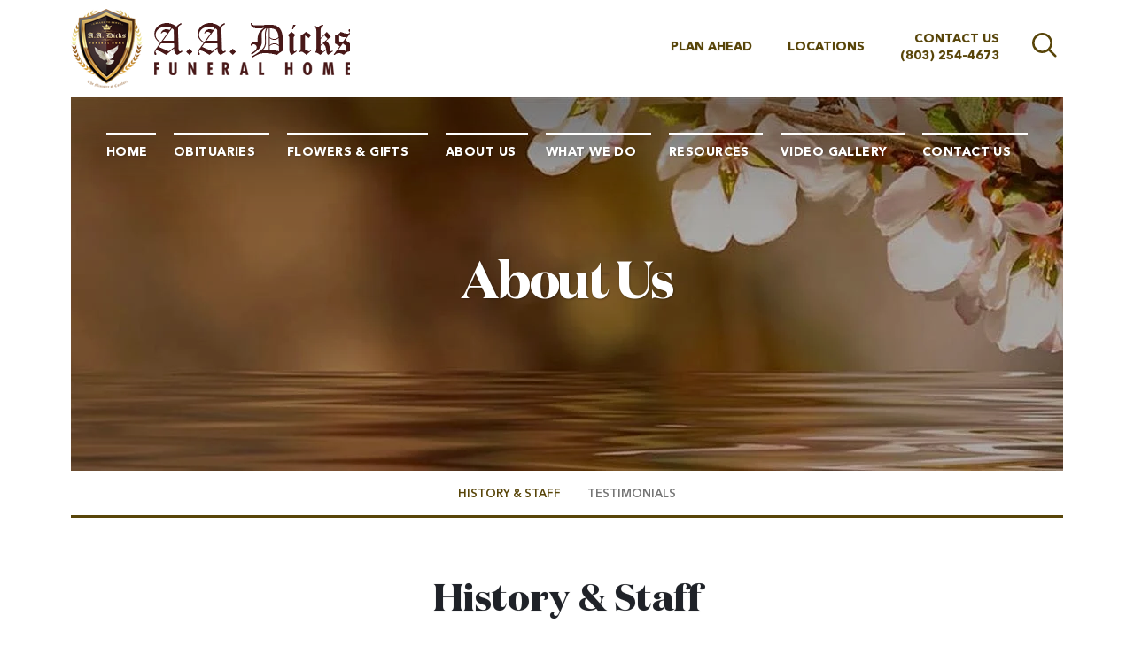

--- FILE ---
content_type: text/html; charset=utf-8
request_url: https://www.aadicksfuneralhome.com/who-we-are/history-and-staff
body_size: 8624
content:
<!doctype html>
<html lang="en" xmlns="http://www.w3.org/1999/xhtml" xmlns:og="http://ogp.me/ns#" xmlns:fb="https://www.facebook.com/2008/fbml" class=" not-mobile-device has-sticky-header">
	<head>
		<meta charset="utf-8">
		<title>History &amp; Staff | A. A. Dicks Funeral Home Sullivan Chapel - Columbia, SC</title>

				<meta name="description" content="We have years of experience caring for families, from all walks of life. Each family comes to us because they know we are leaders in our profession, dedicated to excellence in service, and have the highest integrity." />
        
			<link rel="apple-touch-icon" sizes="180x180" href="https://cdn.f1connect.net/favicon/12049/Ey8/i/180/favicon.png">
<link rel="icon" type="image/png" sizes="32x32" href="https://cdn.f1connect.net/favicon/12049/Ey8/d/32/favicon.png">
<link rel="icon" type="image/png" sizes="16x16" href="https://cdn.f1connect.net/favicon/12049/Ey8/d/16/favicon.png">
<link rel="manifest" href="https://cdn.f1connect.net/favicon/12049/Ey8/site.webmanifest">
<meta name="msapplication-TileColor" content="#0078d7">
<meta name="msapplication-TileImage" content="https://cdn.f1connect.net/favicon/12049/Ey8/w/150/favicon.png">


	<link rel="dns-prefetch" href="https://cdn.f1connect.net" /> 
	
	<link rel="preconnect" href="https://cdn.f1connect.net" />
	
	<link rel="preconnect" href="https://cdn.f1connect.net" crossorigin />


        

	
			



<meta property="og:type" content="website">
<meta property="og:url" content="https://www.aadicksfuneralhome.com/who-we-are/history-and-staff">
<meta property="og:site_name" content="A. A. Dicks
Funeral Home">
<meta property="og:title" content="History &amp; Staff">
<meta property="og:image" content="https://cdn.f1connect.net/media/218602/r/1200x630/p/0x-64x1022/GroupPic.jpg">
<meta property="og:image:width" content="1200">
<meta property="og:image:height" content="630">
<meta property="og:description" content="We have years of experience caring for families, from all walks of life. Each family comes to us because they know we are leaders in our profession, dedicated to excellence in service, and have the highest integrity.">
<meta name="twitter:card" content="summary_large_image">

		<meta name="format-detection" content="telephone=no" />
<meta http-equiv="X-UA-Compatible" content="IE=Edge" />

	<meta name="viewport" content="width=device-width, initial-scale=1.0, maximum-scale=5.0" />


			<meta name="google-site-verification" content="fRXM0oDftzkTNqC6UH4ouYPEKVQuWsSldLQzYXZ46E8" />
	

  <script>
    window.googleTags = {
      internalGroupId: '',
      internalClientId: 'G-RTGD87L9TE',
      clientGroupId: '',
      clientWebsiteId: 'G-WS7Y5R0V9D',
      clientOpt1Id: '',
      clientOpt2Id: '',
      clientOpt3Id: ''
    };
  </script>

      <script>
      window.f1ConnectDataLayer = window.f1ConnectDataLayer || [];
      window.f1ConnectDataLayer.push({
        'event': 'siteProperties',
        websiteId: '12049',
        groupId: '',
        template: 'odyssey',
        contentSetType: 'human'
      });
    </script>

          
      <script>(function(w,d,s,l,i){w[l]=w[l]||[];w[l].push({'gtm.start':
      new Date().getTime(),event:'gtm.js'});var f=d.getElementsByTagName(s)[0],
      j=d.createElement(s),dl=l!='dataLayer'?'&l='+l:'';j.async=true;j.src=
      'https://www.googletagmanager.com/gtm.js?id='+i+dl;f.parentNode.insertBefore(j,f);
      })(window,document,'script','f1ConnectDataLayer','GTM-KD2GVTWL');</script>

                          
      <script>!function(){async function e(e){return new Promise(t=>{var n=setTimeout(()=>{"function"==typeof e&&e(),t()},200);requestAnimationFrame(()=>{setTimeout(()=>{clearTimeout(n),"function"==typeof e&&e(),t()},50)})})}var t=function(t,n){if(!n||"function"!=typeof n.push)return!1;var a=n.push.bind(n);n.push=function(...n){(async()=>{await e(async()=>{var o=n[0],u="boolean"==typeof o._dedupe&&o._dedupe;u&&delete n[0]._dedupe,a(...n),!u&&await e(function(){o&&o.event&&"string"==typeof o.event&&o.event.startsWith("gtm.")&&!["gtm.dom","gtm.load"].includes(o.event)&&(o._dedupe=!0,"dataLayer"===t?window.f1ConnectDataLayer?.push(...n):window.dataLayer?.push(...n))})})})()}};t("f1ConnectDataLayer",window.f1ConnectDataLayer),t("dataLayer",window.dataLayer)}();</script>
  




	<link rel="preload" as="font" crossorigin="anonymous" type="font/woff2" href="https://cdn.f1connect.net/cdn/sa-192-BwI/layout/fonts/avenirnext-ltpro-medium.woff2" />
	<link rel="preload" as="font" crossorigin="anonymous" type="font/woff2" href="https://cdn.f1connect.net/cdn/sa-192-BwI/layout/fonts/avenirnext-ltpro-bold.woff2" />
	<link rel="preload" as="font" crossorigin="anonymous" type="font/woff2" href="https://cdn.f1connect.net/cdn/sa-192-BwI/layout/fonts/avenirnext-ltpro-demi.woff2" />
	<link rel="preload" as="font" crossorigin="anonymous" type="font/woff2" href="https://cdn.f1connect.net/cdn/sa-192-BwI/layout/fonts/domainedisp-bold.woff2" />
	<link rel="preload" as="font" crossorigin="anonymous" type="font/woff2" href="https://cdn.f1connect.net/cdn/sa-192-BwI/layout/fonts/domainedisp-extrabold.woff2" />
<link rel="preload" as="font" crossorigin="anonymous" type="font/woff2" href="https://cdn.f1connect.net/cdn/sa-192-BwI/layout/fonts/fontawesome-webfont.woff2?v=4.7.0" />

<link rel="preload" as="script" href='https://cdn.f1connect.net/cdn/sa-192-BwI/layout/js/theme.min.js' />

<script>
	(function() {
		if(navigator.platform === "MacIntel" && navigator.maxTouchPoints > 0) {
			var html = document.querySelector('html');
			html.classList.add('mobile-device');
			html.classList.remove('not-mobile-device');
		}
	})();
</script>


  


<script>
  (function() {
    var userCountryCode = "US";
    var optInCountries=["BE","BG","CZ","DK","DE","EE","IE","GR","ES","FR","IT","CY","LV","LT","LU","HU","MT","NL","AT","PL","PT","RO","SI","SK","FI","SE","GB","HR","LI","NO","IS"];

    var NoopAdapter=function(){"interactive"===document.readyState||"complete"===document.readyState?this.emit("init"):document.addEventListener("DOMContentLoaded",function(){this.emit("init")}.bind(this))},adapter=(NoopAdapter.prototype={name:"Noop",consent:{performance:!0,targeting:!0,functional:!0},runScript:function(t,e){return e(this.consent)},emit:function(t){window.dispatchEvent(new CustomEvent("CookieConsent."+t,{detail:this.consent}))}},new NoopAdapter);
    (ConsentManager=function(t){this.adapter=t,this.defaultGranted=optInCountries.indexOf(userCountryCode)<0,this.handlers()}).prototype={consent:function(){return this.adapter.consent},runScript:function(t,n){return this.adapter.runScript(t,n)},handlers:function(){window.addEventListener("CookieConsent.init",function(){this.updateBodyClassNames(),this.updateScripts(),this.updateIframes()}.bind(this)),window.addEventListener("CookieConsent.change",function(){this.updateBodyClassNames(),this.updateScripts(),this.updateIframes()}.bind(this))},updateBodyClassNames:function(){var t=[],n=this.consent(),n=(t.push(n.performance?"consent-performance":""),t.push(n.targeting?"consent-targeting":""),t.push(n.functional?"consent-functional":""),t.join(" ").trim()),t=document.body.className.replace("consent-performance","").replace("consent-targeting","").replace("consent-functional","");document.body.className=(t+" "+n).trim()},updateScripts:function(){var t=Array.from(document.querySelectorAll('script[type="text/plain"][data-consent]'));0!==t.length&&t.forEach(function(t){this.activateScript(t)}.bind(this))},activateScript:function(t){if(this.hasConsent(t)){var n=t.parentNode,e=document.createElement(t.tagName),a=(e.innerHTML=t.innerHTML,t.attributes);if(0<a.length)for(var r=0;r<a.length;r++){var i=a[r].name,s=a[r].value;"type"!==a[r].name&&e.setAttribute(i,s)}e.setAttribute("type","text/javascript"),n.replaceChild(e,t)}},updateIframes:function(){var t=Array.from(document.querySelectorAll("iframe[data-consent][data-src]"));0!==t.length&&t.forEach(function(t){this.activateIframe(t)}.bind(this))},activateIframe:function(t){this.hasConsent(t)&&(t.src=t.dataset.src)},hasConsent:function(t){var t=(t.getAttribute("data-consent")||"").split(","),n=!1,e=this.consent();return t.forEach(function(t){n=n||e[t]}),n}},window.ConsentManager=new ConsentManager(adapter);
  })();
</script>


<link rel="stylesheet" type="text/css" href='https://cdn.f1connect.net/cdn/sa-192-BwI/layout/css/vendor.min.css' />
<link rel="stylesheet" type="text/css" href='https://cdn.f1connect.net/cdn/sa-192-BwI/layout/skins/1/css/theme.min.css' />
	<link rel="stylesheet" type="text/css" href='https://cdn.f1connect.net/cdn/12049D-yi8/layout/custom/skin.min.css' id="TemplateSkin" />





		
		<script>
try {
	var dtNow = new Date();
	document.cookie = "timezone=" + (-dtNow.getTimezoneOffset()) + ";path=/;expires=" + (new Date(dtNow.getTime() + (1000 * 60 * 60 * 24)).toUTCString());
} catch (e) {}
</script>

						

		 
                                                    	<style></style></head>
	<body
    data-section="Who We Are"
    data-page="History & Staff"
    class="section-who-we-are page-history-staff header-has-phone not-tribute-page page-internal-content  "
    data-offset-scroll-top="155"
    data-template="Odyssey"
          data-customer-ua="UA-23438345-35"
                data-domain="aadicksfuneralhome.com"
     data-color-primary="#584509" data-color-secondary="#cfaa30"
    data-business-name="A. A. Dicks
Funeral Home"
              data-has-store="true"
      data-store-products="Flowers - Teleflora (US)"
              data-has-flowers="true"
          >
                    <noscript><iframe src="https://www.googletagmanager.com/ns.html?id=GTM-KD2GVTWL" height="0" width="0" style="display:none;visibility:hidden"></iframe></noscript>

                          
				    <div class="accessibility-nav">
        <a href="#PageContent" id="SkipToMainContent" class="accessibility__link" tabindex="0">Skip to content</a>
    </div>


		<div class="body" id="internal">
			<div class="concept">
				<div class="concept-body">
					<div class="content">
										
								
<header id="TemplateHeader" class="template-header  ">
	

			<div class="header-search">
			<!-- SEARCH -->
			<div class="search-area" id="obit-search" data-not-found-text="No obituaries found matching the search term.">
				<form name="MainNavSearch" class="form-obit-search" role="search" method="GET" action="/obituaries/">
					<input type="text" name="filter" id="ObitSearch" class="form-control" placeholder="SEARCH OBITUARIES BY NAME" aria-label="Search obituaries by name">
					<button class="search-close" aria-label="Close Search">
						<i class="fa fa-times" aria-hidden="true"></i>
					</button>
				</form>
			</div>
			<div id="ObitSuggestions">
			</div>
		</div>
	
	<div class="header-top">
					<div class="template-header-mobile-bar  template-header-mobile-bar--1">
									<div class="template-header-mobile-bar__phone template-header-mobile-bar__phone--single">
						<span class="phone-label">Call Us</span>
						<a href="tel:8032544673" class="phone phone-location phone-location-55142">(803) 254-4673</a>
					</div>
							</div>
		
		<div class="header-cols">
			<div class="logo-wrapper header-col">
				<!-- LOGO -->
				<a href="/">
					<img src="https://cdn.f1connect.net/cdn/12049D-yi8/layout/r/315x90/images/logo.63651805907.png" alt="A. A. Dicks Funeral Home Sullivan Chapel"  width="315" height="90" />
				</a>
			</div>

			<div class="subnav-wrapper header-col">
				<!-- SUB NAVIGATION -->
				<nav class="subnav">
					<ul class="list-unstyled">
													<li>
								<a href="/who-we-are/">About Us</a>
							</li>
																			<li>
																<a href="/contact-us/facilities-and-directions" data-count="2">Locations</a>
															</li>
																			<li>
								<a href="/contact-us/contact-us">Contact Us</a>
																										<span class="website-phone">
										<a href="tel:8032544673" class="phone phone-location phone-location-55142">(803) 254-4673</a>
									</span>
																								</li>
																									<li class="search">
								<button class="btn-search">
									<i class="fa fa-search"></i>
									<span class="sr-only">Search  obituaries</span>
								</button>
							</li>
											</ul>
				</nav>
			</div>
		</div>

		<button class="navbar-toggle" type="button">
			<span class="icon-bar first"></span>
			<span class="icon-bar middle"></span>
			<span class="icon-bar last"></span>
			<span class="sr-only">Toggle navigation</span>
		</button>

	</div>
	<div class="header-bottom">

		<!-- NAVIGATION LINKS -->
		<nav class="main-nav">
			<ul class="list-unstyled">
														<li class="nav-item">
						<a class="" href="/obituaries/"><span> Obituaries</span></a>
					</li>
																										<li class="nav-item store-item">
								<a href="/store/?icn=desktop_site_menu&amp;icc=desktop"><span>Flowers &amp; Gifts</span></a>
							</li>
																																	<li class="nav-item">
								<a  class="active" href="/who-we-are/"><span>About Us</span></a>
							</li>
																																	<li class="nav-item">
								<a  href="/what-we-do/"><span>What We Do</span></a>
							</li>
																																										<li class="nav-item">
								<a  href="/resources/"><span>Resources</span></a>
							</li>
																																	<li class="nav-item">
								<a  href="/video-gallery/"><span>Video Gallery</span></a>
							</li>
																																										<li class="nav-item">
								<a  href="/contact-us/"><span>Contact Us</span></a>
							</li>
																		</ul>
		</nav>

	</div>

	<div class="navbar-side">
		<div class="navbar-side-wrapper">

			<!-- SUB NAVIGATION -->
			<nav class="mobile-sub-nav">
				<ul>
										<li><a href="/who-we-are/">About Us</a></li>
																						<li><a href="/contact-us/facilities-and-directions" data-count="2">Locations</a></li>
																					<li><a href="/contact-us/contact-us">Contact</a></li>
									</ul>
			</nav>

			<!-- SEARCH -->
							<div class="search-area">
					<form name="MainNavSearch" class="form-obit-search" role="search" method="GET" action="/obituaries/" data-not-found-text="No obituaries found matching the search term.">
						<div class="input-group input-search">
							<input type="text" name="filter" class="form-control input-sm" placeholder="Search" aria-label="Search obituaries by name">
							<div class="input-group-btn">
								<button type="submit" class="btn btn-sm">
									<i class="fa fa-search" aria-hidden="true"></i>
									<span class="sr-only">Search</span>
								</button>
							</div>
						</div>
					</form>
				</div>
			
			<!-- NAVIGATION LINKS -->
			<nav class="header-col mobile-main-nav">
				<ul>
					<li class="nav-item home-link">
						<a  href="/">Home</a>
					</li>
																	<li class="nav-item">
							<a class="" href="/obituaries/"><span> Obituaries</span></a>
						</li>
																															<li class="nav-item">
									<a  href="/store/?icn=desktop_site_menu&amp;icc=desktop"><span>Flowers &amp; Gifts</span></a>
								</li>
																																							<li class="nav-item">
									<a  class="active" href="/who-we-are/"><span>About Us</span></a>
								</li>
																																							<li class="nav-item">
									<a  href="/what-we-do/"><span>What We Do</span></a>
								</li>
																																																		<li class="nav-item">
									<a  href="/resources/"><span>Resources</span></a>
								</li>
																																							<li class="nav-item">
									<a  href="/video-gallery/"><span>Video Gallery</span></a>
								</li>
																																																		<li class="nav-item">
									<a  href="/contact-us/"><span>Contact Us</span></a>
								</li>
																						</ul>
			</nav>

		</div>
	</div>
	</header>

						<div class="container-fluid">
							<div class="internal-header">
								

			
				
<div class="internal-header-content"  style="background-color: #000;">
	<div
		class="background"
		style="background-image: url(https://cdn.f1connect.net/compress/media/73440/r/1920x422/p/0x-15x1952/Header-5.png);  opacity: 0.9; background-position: 50% 50%;"
		data-image-var="Image"
	>
	</div>
	<div class="page-title">
		<div class="align">
			<div class="align-middle">
									<h2 class="internal__header__title"><span>About Us</span></h2>
							</div>
		</div>
	</div>
</div>
							</div>
						</div>

									<div class="container-fluid">
			<div class="internal-menu">
				<div class="internal-menu-fix">
					<div class="okayNav clearfix" role="navigation">
						<ul class="nav">
															<li  class="active">
									<a href="/who-we-are/history-and-staff">
										<span class="align">
											<span class="align-middle">
												History &amp; Staff
											</span>
										</span>
									</a>
								</li>
															<li >
									<a href="/who-we-are/testimonials">
										<span class="align">
											<span class="align-middle">
												Testimonials
											</span>
										</span>
									</a>
								</li>
													</ul>
					</div>
				</div>
			</div>
		</div>
	

						<div class="internal-content">
							<div class="page-content-wrapper">

								<div id="PageContent" role="main" class="page-content">
									<div class="widget heading1"><h1>History &amp; Staff</h1></div><div class="widget heading3"><h3>We have years of experience caring for families, from all walks of life. Each family comes to us because they know we are leaders in our profession, dedicated to excellence in service, and have the highest integrity.</h3></div><div class="widget image-heading4-text  opt-wrap-side">
	<figure class=" opt-align-left">
							<img
				data-lazy
				src="[data-uri]"
				data-src="https://cdn.f1connect.net/media/218602/r/320x210/p/0x0x322/GroupPic.jpg"
				alt="Our History"
								width="320"
				height="210"
			/>
			</figure>
	<div class="align">
		<div class="align-middle">
			<h4>Our History</h4>
			<p>In the heart of Columbia, South Carolina, A. A. Dicks Funeral Home stands as a beacon of support and compassion, offering solace to families during their most challenging moments. This family-owned and operated funeral home has been a trusted name in the community, renowned for its dedication, professionalism, and heartfelt care.</p><p>A Foundation of Dedication, Family Tradition, and Pastoral Care</p><p>Anthony A. Dicks, Sr. brings over fifty-three years of experience to the funeral service industry, where he has been a guiding force in Columbia. His expertise and leadership have shaped the compassionate and professional care that A. A. Dicks Funeral Home is known for, making it a cornerstone of support for families in the community. He gained valuable experience at Palmer Memorial Chapel while earning his Bachelor of Science in Business Administration and Economics from Benedict College and an associate&#8217;s degree in Funeral Service from Gupton-Jones College in Atlanta, Georgia.</p><p><span>In 2000, Anthony purchased and renamed the Sullivan Funeral Home, establishing A. A. Dicks Funeral Home Sullivan Chapel. The business expanded with the acquisition of Promised Land Cemetery in 2006. In July 2010, Anthony and his family renovated the old Krispy Kreme Donut building at 2548 Main Street, Columbia, SC., which was the interim home of A. A. Dicks Funeral Home. A. A. Dicks Corporation purchased 6400 North Main Street Columbia in September 2021, which is the new home of A. A. Dicks Funeral Home. The Original Blue Ribbon Cab Company, the first African-American-owned Cab Company in Columbia, formerly owned this property. Mr. Dicks renovated the ten thousand square foot building on this two-acre tract transforming it into a spacious state-of-the-art funeral service facility. This transformation underscores the family's commitment to providing modern, accessible facilities while maintaining their legacy of compassionate care.</span><span>&nbsp;</span></p>
		</div>
	</div>
</div><div class="widget heading4"><h4>Our Valued Staff</h4></div>

		
	

	
					
					
			<div class="valued-staff">
			<ul class="employees">
				
											<li>
							<figure>
								<img
									data-lazy
									src="[data-uri]"
									data-src="https://cdn.f1connect.net/photo/employees/r/226x278/57984/1ec41d87-ac5d-4332-ae4b-ebe64a71a217.png?_=1"
									alt="Pastor A. A. Dicks Sr."
									width="226"
									height="278"
								/>
							</figure>
							<div class="align">
								<div class="align-middle">
									<h4><span class="notranslate">Pastor A. A. Dicks Sr.</span>, <span class="job-title">Funeral Director/Embalmer</span></h4>
									<p>Anthony A. Dicks, Sr., is a seasoned funeral director, embalmer, and licensed pre-need insurance provider with over fifty years of experience specializing in mortuary science and post-mortem restoration. His philosophy, “I am a funeral service needs problem-solver,” underscores his commitment to comfort during difficult times. Alongside him is a dedicated team, ensuring each family's unique needs are met with the highest integrity and excellence in service. Beyond his role in the funeral home, Anthony has also been the Pastor of the Friendship Baptist Church in Columbia, South Carolina, for the past forty-two years, reflecting his deep commitment to pastoral care and the fact that his tradition runs strong in his family. He is married to Denise J. Dicks, and they have four children, three of whom have followed in their father's footsteps as ministers of The Gospel, continuing the family's legacy of spiritual leadership and service. This dedication to pastoral care and community support, both through their ministry and their work at the funeral home, makes A. A. Dicks Funeral Home a trusted and respected institution in Columbia.</p>
								</div>
							</div>
						</li>
									
											<li>
							<figure>
								<img
									data-lazy
									src="[data-uri]"
									data-src="https://cdn.f1connect.net/photo/employees/r/226x278/91401/6e3f5dec-4eb9-4d1b-9dbc-b7c7adfa23b2.jpg?_=1"
									alt="Tony Bowers II"
									width="226"
									height="278"
								/>
							</figure>
							<div class="align">
								<div class="align-middle">
									<h4><span class="notranslate">Tony Bowers II</span>, <span class="job-title">Executive Assistant</span></h4>
									<p>Tony is a proud graduate of C.A. Johnson High School and continued his education at Gupton-Jones College of Funeral Service in Decatur, GA. A devoted father of four, he is an active member of Fellowship Bible Baptist Church in Warner Robins, GA. With 15 years of experience in the funeral service industry, Tony currently serves as the Executive Assistant to the Funeral Director. As part of our team, he is committed to providing comfort and compassion to the families we are privileged to serve.</p>
								</div>
							</div>
						</li>
												</ul>
		</div>
	
								</div>

							</div>
						</div>
					</div>
				</div>

        				<footer id="TemplateFooter" class="template-footer">

												
	
													<div
	id="FooterLocationsCarousel"
	class="footer-locations footer-locations--carousel"
	data-locations-count="2"
>
	<div class="footer-locations__header">
					<h4 class="footer-locations__header__title">Our Locations</h4>
			</div>

				<div
		class="footer-locations__map--bg"
		data-map="34.0646789,-81.0064299"
		data-map-zoom="15"
		data-map-theme="osm_bright"
		data-loader="tilesLoader"
	></div>
	<div class="footer-locations__carousel__wrapper">
						<div class="footer-locations__carousel" data-item-count="4">
										
					<div
	class="footer-locations__carousel__location__wrapper"
	itemscope
	itemtype="https://schema.org/LocalBusiness"
	data-address="6400 North Main Street Columbia SC 29203"
	data-latlng="34.0646789,-81.0064299"
>
	<div class="footer-locations__carousel__location">
		<h5 class="location__name">
			<span itemprop="name">A. A. Dicks Funeral Home Sullivan Chapel</span>
		</h5>
		<div class="footer-locations__carousel__location-info">
							<div class="location__section">
											<div class="location__address" itemprop="address" itemscope itemtype="https://schema.org/PostalAddress">
															<p class="location__text" itemprop="streetAddress">
									6400 North Main Street								</p>
																						<p class="location__text">
																			<span itemprop="addressLocality">Columbia</span>,																												<span itemprop="addressRegion">SC</span>
																												<span itemprop="postalCode">29203</span>
																	</p>
													</div>
					
									</div>
			
							<div class="location__section">
											<p class="location__text location__text--phone">
							Phone: <a href="tel:8032544673">(803) 254-4673</a>
							<meta itemprop="telephone" content="(803) 254-4673" />
						</p>
																<p class="location__text location__text--fax">
							Fax: <a href="tel:8032547117">(803) 254-7117</a>
							<meta itemprop="faxNumber" content="(803) 254-7117" />
						</p>
									</div>
			
			
																																																																				<div class="location__section">
					<p class="location__text location__text--opening">
																					<time  class="hidden"  itemprop="openingHours" datetime="Mon 09:00-17:00">9am - 5pm</time>
																												<time  class="hidden"  itemprop="openingHours" datetime="Tue 09:00-17:00">9am - 5pm</time>
																												<time  class="hidden"  itemprop="openingHours" datetime="Wed 09:00-17:00">9am - 5pm</time>
																												<time  itemprop="openingHours" datetime="Thu 09:00-17:00">9am - 5pm</time>
																												<time  class="hidden"  itemprop="openingHours" datetime="Fri 09:00-17:00">9am - 5pm</time>
																		</p>
				</div>
			
												<div class="location__section">
						<p class="location__text location__text--directions">
							<a rel="nofollow noopener" href="https://www.google.com/maps/dir/?api=1&destination=6400+North+Main+Street%2c+Columbia%2c+SC+29203%2c+US" target="_blank">Get Directions</a>
						</p>
					</div>
									</div>
	</div>
</div>
											
					<div
	class="footer-locations__carousel__location__wrapper"
	itemscope
	itemtype="https://schema.org/LocalBusiness"
	data-address="1740 Cushman Drive Columbia SC 29204"
	data-latlng="34.042208,-80.9960058"
>
	<div class="footer-locations__carousel__location">
		<h5 class="location__name">
			<span itemprop="name">Promised Land Cemetery</span>
		</h5>
		<div class="footer-locations__carousel__location-info">
							<div class="location__section">
											<div class="location__address" itemprop="address" itemscope itemtype="https://schema.org/PostalAddress">
															<p class="location__text" itemprop="streetAddress">
									1740 Cushman Drive								</p>
																						<p class="location__text">
																			<span itemprop="addressLocality">Columbia</span>,																												<span itemprop="addressRegion">SC</span>
																												<span itemprop="postalCode">29204</span>
																	</p>
													</div>
					
									</div>
			
							<div class="location__section">
											<p class="location__text location__text--phone">
							Phone: <a href="tel:8032544673">(803) 254-4673</a>
							<meta itemprop="telephone" content="(803) 254-4673" />
						</p>
																<p class="location__text location__text--fax">
							Fax: <a href="tel:8032547117">(803) 254-7117</a>
							<meta itemprop="faxNumber" content="(803) 254-7117" />
						</p>
									</div>
			
			
									
												<div class="location__section">
						<p class="location__text location__text--directions">
							<a rel="nofollow noopener" href="https://www.google.com/maps/dir/?api=1&destination=1740+Cushman+Drive%2c+Columbia%2c+SC+29204%2c+US" target="_blank">Get Directions</a>
						</p>
					</div>
									</div>
	</div>
</div>
									</div>
	</div>
</div>
	
																																	<div class="social container-fluid">
				<div class="row">
					<ul class="list-unstyled list-3">
						<li class="follow-us">
							<div class="circle">
								<div class="front">
									<div class="align">
										<div class="align-middle">
											<span>Follow</span>
										</div>
									</div>
								</div>
								<div class="back">
									<div class="align">
										<div class="align-middle">
											<span>Us</span>
										</div>
									</div>
								</div>
							</div>
						</li>
													<li>
								<div class="square">
									<a class="social-link facebook" href="https://www.facebook.com/AADicksFH/" target="_blank" rel="nofollow noopener">
										<div class="align">
											<div class="align-middle">
												<i class="fa fa-facebook" aria-hidden="true"></i>
												<span>Facebook</span>
											</div>
										</div>
									</a>
								</div>
							</li>
						
						
						
						
													<li>
								<div class="square">
									<a class="social-link youtube" href="https://www.youtube.com/@aadicksfh" target="_blank" rel="nofollow noopener">
										<div class="align">
											<div class="align-middle">
												<i class="fa fa-youtube" aria-hidden="true"></i>
												<span>YouTube</span>
											</div>
										</div>
									</a>
								</div>
							</li>
						
						
											</ul>
				</div>
			</div>
			
																										
	
	<div class="copyright">
		<div class="copyright-container">
			
																		
			<div class="clearfix">
				<div class="pull-left">
					<p class="text-uppercase">&copy; 2026 A. A. Dicks
Funeral Home. All Rights Reserved.</p>
				</div>
				<div class="pull-right text-right made-with-love">
					<p class="text-uppercase">Made with love by <a href="https://www.funeralone.com" target="_blank" rel="nofollow noopener" data-funeralone>funeralOne</a></p>
				</div>
			</div>
		</div>
	</div>

</footer>

			</div>
		</div>
		


<script src='https://cdn.f1connect.net/cdn/sa-192-BwI/layout/js/theme.min.js'></script>

	<script>$(function(){var t=$("header.template-header .header-bottom .main-nav ul"),n;t.get(0)&&t.prepend('<li class="nav-item"><a class="" href="/"><span> Home<\/span><\/a><\/li>');n=$("header.template-header .header-top .subnav ul");n.get(0)&&n.find("li:eq(0)").replaceWith('<li><a href="/plan-ahead/">Plan Ahead<\/a><\/li>')});</script>





			<div class="accessibility-nav accessibility-nav--footer">
	    <a href="/sitemap" class="accessibility__link" tabindex="0">Sitemap</a>
	</div>

	</body>
</html>


--- FILE ---
content_type: text/css; charset=utf-8
request_url: https://cdn.f1connect.net/cdn/sa-192-BwI/layout/skins/1/css/theme.min.css
body_size: 67907
content:
@charset "UTF-8";@font-face{font-display:swap;font-family:AvenirNextLTPro;src:url("/cdn/sa-192-BwI/layout/fonts/avenirnext-ltpro-medium.woff2") format("woff2"),url("/cdn/sa-192-BwI/layout/fonts/avenirnext-ltpro-medium.woff") format("woff"),url("/cdn/sa-192-BwI/layout/fonts/avenirnext-ltpro-medium.ttf") format("truetype"),url("/cdn/sa-192-BwI/layout/fonts/avenirnext-ltpro-medium.svg#avenirnext_ltpro_medium") format("svg");font-weight:400;font-style:normal}@font-face{font-display:swap;font-family:AvenirNextLTPro;src:url("/cdn/sa-192-BwI/layout/fonts/avenirnext-ltpro-demi.woff2") format("woff2"),url("/cdn/sa-192-BwI/layout/fonts/avenirnext-ltpro-demi.woff") format("woff"),url("/cdn/sa-192-BwI/layout/fonts/avenirnext-ltpro-demi.ttf") format("truetype"),url("/cdn/sa-192-BwI/layout/fonts/avenirnext-ltpro-demi.svg#avenirnext_ltpro_demi") format("svg");font-weight:500;font-style:normal}@font-face{font-display:swap;font-family:AvenirNextLTPro;src:url("/cdn/sa-192-BwI/layout/fonts/avenirnext-ltpro-bold.woff2") format("woff2"),url("/cdn/sa-192-BwI/layout/fonts/avenirnext-ltpro-bold.woff") format("woff"),url("/cdn/sa-192-BwI/layout/fonts/avenirnext-ltpro-bold.ttf") format("truetype"),url("/cdn/sa-192-BwI/layout/fonts/avenirnext-ltpro-bold.svg#avenirnext_ltpro_bold") format("svg");font-weight:700;font-style:normal}@font-face{font-display:swap;font-family:AvenirNextLTPro;src:url("/cdn/sa-192-BwI/layout/fonts/avenirnext-ltpro-heavy.woff2") format("woff2"),url("/cdn/sa-192-BwI/layout/fonts/avenirnext-ltpro-heavy.woff") format("woff"),url("/cdn/sa-192-BwI/layout/fonts/avenirnext-ltpro-heavy.ttf") format("truetype"),url("/cdn/sa-192-BwI/layout/fonts/avenirnext-ltpro-heavy.svg#avenirnext_ltpro_heavy") format("svg");font-weight:800;font-style:normal}@font-face{font-display:swap;font-family:DomaineDisp;src:url("/cdn/sa-192-BwI/layout/fonts/domainedisp-semibold.woff2") format("woff2"),url("/cdn/sa-192-BwI/layout/fonts/domainedisp-semibold.woff") format("woff"),url("/cdn/sa-192-BwI/layout/fonts/domainedisp-semibold.ttf") format("truetype"),url("/cdn/sa-192-BwI/layout/fonts/domainedisp-semibold.svg#adomainedisp_semibold") format("svg");font-weight:400;font-style:normal}@font-face{font-display:swap;font-family:DomaineDisp;src:url("/cdn/sa-192-BwI/layout/fonts/domainedisp-bold.woff2") format("woff2"),url("/cdn/sa-192-BwI/layout/fonts/domainedisp-bold.woff") format("woff"),url("/cdn/sa-192-BwI/layout/fonts/domainedisp-bold.ttf") format("truetype"),url("/cdn/sa-192-BwI/layout/fonts/domainedisp-bold.svg#adomainedisp_bold") format("svg");font-weight:700;font-style:normal}@font-face{font-display:swap;font-family:DomaineDisp;src:url("/cdn/sa-192-BwI/layout/fonts/domainedisp-extrabold.woff2") format("woff2"),url("/cdn/sa-192-BwI/layout/fonts/domainedisp-extrabold.woff") format("woff"),url("/cdn/sa-192-BwI/layout/fonts/domainedisp-extrabold.ttf") format("truetype"),url("/cdn/sa-192-BwI/layout/fonts/domainedisp-extrabold.svg#adomainedisp_extrabold") format("svg");font-weight:800;font-style:normal}@font-face{font-display:block;font-family:FontAwesome;src:url("/cdn/sa-192-BwI/layout/fonts/fontawesome-webfont.woff2?v=4.7.0") format("woff2"),url("/cdn/sa-192-BwI/layout/fonts/fontawesome-webfont.woff?v=4.7.0") format("woff"),url("/cdn/sa-192-BwI/layout/fonts/fontawesome-webfont.ttf?v=4.7.0") format("truetype"),url("/cdn/sa-192-BwI/layout/fonts/fontawesome-webfont.svg?v=4.7.0#fontawesomeregular") format("svg");font-weight:400;font-style:normal}.m-none{margin:0!important}.m-xs{margin:5px!important}.m-sm{margin:10px!important}.m-md{margin:15px!important}.m-lg{margin:20px!important}.m-xl{margin:25px!important}.m-xlg{margin:30px!important}.mt-none{margin-top:0!important}.mt-xs{margin-top:5px!important}.mt-sm{margin-top:10px!important}.mt-md{margin-top:15px!important}.mt-lg{margin-top:20px!important}.mt-xl{margin-top:25px!important}.mt-xlg{margin-top:30px!important}.mb-none{margin-bottom:0!important}.mb-xs{margin-bottom:5px!important}.mb-sm{margin-bottom:10px!important}.mb-md{margin-bottom:15px!important}.mb-lg{margin-bottom:20px!important}.mb-xl{margin-bottom:25px!important}.mb-xlg{margin-bottom:30px!important}.ml-none{margin-left:0!important}.ml-xs{margin-left:5px!important}.ml-sm{margin-left:10px!important}.ml-md{margin-left:15px!important}.ml-lg{margin-left:20px!important}.ml-xl{margin-left:25px!important}.ml-xlg{margin-left:30px!important}.mr-none{margin-right:0!important}.mr-xs{margin-right:5px!important}.mr-sm{margin-right:10px!important}.mr-md{margin-right:15px!important}.mr-lg{margin-right:20px!important}.mr-xl{margin-right:25px!important}.mr-xlg{margin-right:30px!important}.ib{display:inline-block;vertical-align:top}.ib.ib--middle{vertical-align:middle}.relative{position:relative}.cols{display:table;width:100%}.cols>.col{display:table-cell;vertical-align:middle}.clearfix:after{content:'';display:table;clear:both}.pointer{cursor:pointer}.text-uppercase{text-transform:uppercase}.text-lowercase{text-transform:lowercase}.text-capitalize{text-transform:capitalize}.text-transform-none,.text-transform-none a,.text-transform-none h1,.text-transform-none h2,.text-transform-none h3,.text-transform-none h4,.text-transform-none h5,.text-transform-none h6,.text-transform-none p,.text-transform-none span{text-transform:none!important}.text-xs{font-size:11px;font-size:1.1rem}.text-sm{font-size:13px;font-size:1.3rem}.text-md{font-size:17px;font-size:1.7rem}.text-lg{font-size:20px;font-size:2rem}.text-xl{font-size:23px;font-size:2.3rem}.text-xxl{font-size:26px;font-size:2.6rem}.text-italic{font-style:italic}.v-align{display:table;height:100%;width:100%}.v-align>div{display:table-cell;vertical-align:middle}body,html{margin:0;width:100%;min-height:100%;-webkit-font-smoothing:antialiased;-moz-osx-font-smoothing:grayscale}body{font-size:14px;line-height:1.4;position:relative;overflow-x:hidden;-ms-overflow-style:scrollbar}body>div.body{overflow-x:hidden}.container-fluid{padding-left:80px;padding-right:80px}.container-fluid>.row{margin-left:-80px;margin-right:-80px}@media (max-width:991px){.container-fluid{padding-left:30px;padding-right:30px}.container-fluid>.row{margin-left:-30px;margin-right:-30px}}@media (max-width:767px){.container-fluid{padding-left:15px;padding-right:15px}.container-fluid>.row{margin-left:-15px;margin-right:-15px}}:focus:not(:focus-visible){outline:0!important}.js-focus-visible :focus:not(.focus-visible){outline:0!important}:focus:focus-visible{outline:currentColor auto 1px;outline:-webkit-focus-ring-color auto 1px;outline-offset:2px}:focus.focus-visible{outline:currentColor auto 1px;outline:-webkit-focus-ring-color auto 1px;outline-offset:2px}.mfp-wrap.mfp-video-popup .mfp-content .videoplayer--html5 .plyr-basic img,.mfp-wrap.mfp-video-popup .mfp-content .videoplayer--html5 .plyr__video-wrapper img{display:none!important}.cover-helper{position:relative;width:100%;z-index:1}.cover-helper .fallback-cover-play{background-size:cover;background-color:none;border:none;bottom:0;display:block;left:0;padding:0;position:absolute;top:0;width:100%;z-index:1}.cover-helper .fallback-cover-play span{position:absolute;z-index:1;top:50%;left:50%;padding:22px;background:#f2003f;border:4px solid #fff;border-radius:100%;box-shadow:0 1px 1px rgba(0,0,0,.15);color:#fff;transition:all .3s ease;height:64px;margin-left:-32px;margin-top:-32px;transform:none;width:64px}.cover-helper .fallback-cover-play span:before{content:"";display:block;font-family:FontAwesome;font-size:22px;line-height:12px;text-align:center;width:100%}.cover-helper video{direction:block;visibility:hidden}.cover-helper.video-playing .fallback-cover-play{display:none}.cover-helper.video-playing video{visibility:visible}.grecaptcha-badge{display:none!important}.disclaimer-notice p,.widget .disclaimer-notice p{font-size:15px}.disclaimer-notice p.text-muted,.widget .disclaimer-notice p.text-muted{color:#9f9999}img{height:auto;width:auto}.accessibility-nav{align-items:center;border-radius:2px;display:flex;left:15px;position:absolute;top:15px;z-index:99999}.accessibility-nav--footer{top:auto;bottom:15px}.accessibility__link{background:#fff;border-radius:2px;border:2px solid rgba(0,0,0,.16);color:#000!important;cursor:pointer;display:inline-block;font-size:16px;line-height:1.4;padding:10px 15px;text-align:center;text-decoration:underline!important}.accessibility__link:not(:focus){clip:rect(1px,1px,1px,1px);overflow:hidden;padding:0;position:absolute}@media (prefers-reduced-motion:reduce){*,::after,::before{animation-delay:-1ms!important;animation-duration:1ms!important;animation-iteration-count:1!important;background-attachment:initial!important;scroll-behavior:auto!important;transition-duration:0s!important;transition-delay:0s!important}}.h2,h2{font-size:48px;font-size:4.8rem;line-height:1em;font-weight:400}.h3,h3{font-size:36px;font-size:3.6rem;line-height:1em;font-weight:400}.h4,h4{font-size:30px;font-size:3rem;line-height:1em;font-weight:400}.h5,h5{font-size:24px;font-size:2.4rem;line-height:1em;font-weight:400}.h6,h6{font-size:18px;font-size:1.8rem;line-height:1em;font-weight:400}.link,a{cursor:pointer}.link:focus,a:focus{text-decoration:none}.link:hover{text-decoration:underline}.section-header{background:#fff;padding-bottom:77px;padding-top:92px;text-align:center}.section-header .after-title,.section-header .before-title,.section-header .title{line-height:1em}.section-header .before-title{font-size:30px;font-size:3rem;margin:0}.section-header .title{font-size:100px;font-size:10rem;letter-spacing:-5px;margin-top:-10px}.section-header .after-title{font-size:20px;font-size:2rem;margin:-7px 0 0}.btn:focus:focus-visible{outline-offset:4px}.btn:focus.focus-visible{outline-offset:4px}.btn-primary{font-size:16px;font-size:1.6rem;border-radius:6px;height:50px;line-height:49px;text-transform:uppercase;padding:0 25px;border:1px solid #ffc600;letter-spacing:.02em;transition:all .3s,outline-offset 0s,outline-color 0s}.btn-primary{background-color:#ffc600;border-color:#ffc600}.btn-primary:active,.btn-primary:hover{background-color:#f2003f;border-color:#f2003f}.btn-primary.btn-sm,.btn-primary.btn-small{font-size:14px;font-size:1.4rem;height:40px;line-height:38px;padding:0 14px 0 14px}.btn-primary.btn-responsive{height:auto;line-height:1.5;padding:13px 25px 11px;white-space:normal}.btn-primary a:hover{text-decoration:none}.form-control-input input[type=file]:hover+.btn-primary{background-color:#f2003f;border-color:#f2003f}.btn-primary.disabled,.btn-primary.disabled.active,.btn-primary.disabled:active,.btn-primary.disabled:focus,.btn-primary.disabled:hover,.btn-primary[disabled],.btn-primary[disabled].active,.btn-primary[disabled]:active,.btn-primary[disabled]:focus,.btn-primary[disabled]:hover,.form-control-input input[type=file][disabled]+.btn-primary,.form-control-input input[type=file][disabled]:hover+.btn-primary,fieldset[disabled] .btn-primary,fieldset[disabled] .btn-primary.active,fieldset[disabled] .btn-primary:active,fieldset[disabled] .btn-primary:focus,fieldset[disabled] .btn-primary:hover{background:#505258;border-color:#505258}.btn-default{font-size:16px;font-size:1.6rem;border-color:#eee;border-radius:3px;box-shadow:none}.btn-default{background-color:#f2003f;color:#fff;border-color:#eee}.btn-default:active,.btn-default:hover{background-color:#ffc600;color:#fff;border-color:#ffc600}.btn-default:active{box-shadow:none}.btn-default.disabled,.btn-default.disabled.active,.btn-default.disabled:active,.btn-default.disabled:focus,.btn-default.disabled:hover,.btn-default[disabled],.btn-default[disabled].active,.btn-default[disabled]:active,.btn-default[disabled]:focus,.btn-default[disabled]:hover,fieldset[disabled] .btn-default,fieldset[disabled] .btn-default.active,fieldset[disabled] .btn-default:active,fieldset[disabled] .btn-default:focus,fieldset[disabled] .btn-default:hover{background:#505258;border-color:#505258}.btn-lg{height:69px}.btn-outline{font-size:14px;font-size:1.4rem;background-color:transparent;border-top:3px solid #fff;border-right:0;border-bottom:0;border-left:0;border-radius:0;padding:8px 0 0;color:#fff;text-transform:uppercase;line-height:1;letter-spacing:.02em;transition:all .2s,outline-offset 0s,outline-color 0s}.btn-outline:active,.btn-outline:hover{border-color:#ffc600}.btn-play{background-color:#f2003f;background-image:url("data:image/svg+xml;charset=UTF-8,%3c?xml version='1.0' encoding='UTF-8'?%3e%3csvg width='18px' height='18px' viewBox='0 0 18 18' version='1.1' xmlns='http://www.w3.org/2000/svg' xmlns:xlink='http://www.w3.org/1999/xlink'%3e%3cg fill='%23FFF'%3e%3cpath d='M15.562 8.1L3.87.225c-.818-.562-1.87 0-1.87.9v15.75c0 .9 1.052 1.462 1.87.9L15.563 9.9c.584-.45.584-1.35 0-1.8z'/%3e%3c/g%3e%3c/svg%3e");background-position:52% center;background-repeat:no-repeat;background-size:16px;border-radius:100%;border:3px solid #fff;box-shadow:0 1px 1px rgba(0,0,0,.15);color:#fff;cursor:pointer;display:block;height:50px;left:50%;position:absolute;top:50%;transform:translate(-50%,-50%);width:50px;z-index:2;transition:background-color .3s ease}.btn-play--static{position:static;margin:0 auto;transform:none}.btn-play--parent{cursor:pointer;position:relative;z-index:1}.btn-play--parent:hover .btn-play,.btn-play:hover{background-color:#ff265e}@media (min-width:375px){.btn-play{background-size:18px;border-width:4px;height:60px;width:60px}}@media (min-width:768px){.btn-play{background-size:18px;height:70px;width:70px}}.input-group .input-group-btn .btn-primary{height:44px;padding:0 10px;line-height:42px}.input-group .input-group-btn .btn-primary:active,.input-group .input-group-btn .btn-primary:hover{border-left-color:#fff}.btn-social{background:#f2f2f2;display:inline-block;font-size:14px;height:30px;line-height:30px;margin:0;text-align:center;transition:all .3s,outline-offset 0s,outline-color 0s;vertical-align:middle;width:30px}.btn-social.btn-social--large{font-size:18px;height:50px;line-height:50px;width:50px}.btn-social .btn-social__icon{top:1px;position:relative;z-index:1}.btn-social:hover{color:#fff!important}.btn-social.btn-social--facebook{color:#2b609c}.btn-social.btn-social--facebook:active,.btn-social.btn-social--facebook:hover{background-color:#2b609c}.btn-social.btn-social--twitter{color:#13abed}.btn-social.btn-social--twitter:active,.btn-social.btn-social--twitter:hover{background-color:#13abed}.btn-social.btn-social--google{color:#5991ee}.btn-social.btn-social--google:active,.btn-social.btn-social--google:hover{background-color:#5991ee}.btn-social.btn-social--yelp{color:#cb3f34}.btn-social.btn-social--yelp:active,.btn-social.btn-social--yelp:hover{background-color:#cb3f34}.custom-form{padding:0 0 40px;max-width:850px;margin:0 auto}input[type=email],input[type=password],input[type=tel],input[type=text],textarea{-webkit-appearance:none}input::-ms-clear{display:none}textarea{resize:none}.form-control,.has-success .form-control{font-size:16px;font-size:1.6rem;line-height:1.2em;border-radius:6px;box-shadow:none;height:50px;padding:14px 16px;border-color:#ddd}.form-control::-webkit-input-placeholder,.has-success .form-control::-webkit-input-placeholder{color:#c9ced1}.form-control::-moz-placeholder,.has-success .form-control::-moz-placeholder{color:#c9ced1}.form-control:-ms-input-placeholder,.has-success .form-control:-ms-input-placeholder{color:#c9ced1}.form-control:focus,.has-success .form-control:focus{border-color:#f2003f;box-shadow:none}.form-control:focus+.input-group-addon,.has-success .form-control:focus+.input-group-addon{border-color:#f2003f;box-shadow:none}.form-control[readonly],.has-success .form-control[readonly]{background:#fff;cursor:text}.form-control:focus:focus-visible,.has-success .form-control:focus:focus-visible{outline:0!important}.form-control:focus.focus-visible,.has-success .form-control:focus.focus-visible{outline:0!important}.form-control[disabled][readonly],fieldset[disabled] .form-control[readonly]{background:#eee}.form-control[disabled]+.input-group-addon,fieldset[disabled] .form-control+.input-group-addon{cursor:not-allowed;background-color:#eee}.form-control[disabled]+.input-group-addon:after,fieldset[disabled] .form-control+.input-group-addon:after{background-color:#eee}fieldset[disabled] .form-group--file .file-input-label,fieldset[disabled] .form-group--file .has-error .file-input-label,fieldset[disabled] .form-group--file .has-success .file-input-label{cursor:not-allowed}fieldset[disabled] .form-group--file .form-control.file-preview,fieldset[disabled] .form-group--file .has-error .form-control.file-preview,fieldset[disabled] .form-group--file .has-success .form-control.file-preview{cursor:not-allowed;background-color:#eee}.has-success textarea.form-control,textarea.form-control{height:auto;min-height:150px;resize:none}.input-wrap{position:relative}.has-success .input-group-addon,.input-group-addon{background:#fff;border-color:#ddd;border-radius:0 6px 6px 0;color:#555;font-size:16px;font-size:1.6rem;padding-left:15px;padding-right:15px;position:relative;transition:border-color ease-in-out .15s,box-shadow ease-in-out .15s}.has-success .input-group-addon:after,.input-group-addon:after{background:#fff;bottom:0;left:0;content:'';display:block;position:absolute;right:0;top:0;width:3px;z-index:9}.input-group .form-control:first-child,.input-group-addon:first-child,.input-group-btn:first-child>.btn,.input-group-btn:first-child>.btn-group>.btn,.input-group-btn:first-child>.dropdown-toggle,.input-group-btn:last-child>.btn-group:not(:last-child)>.btn,.input-group-btn:last-child>.btn:not(:last-child):not(.dropdown-toggle){border-right:none}.has-error .form-control{border-color:#ff4136;box-shadow:none}.has-error .form-control+.input-group-addon{background:0 0;border-color:#ff4136;box-shadow:none;color:#555}.has-error .form-control:focus{border-color:#f2003f;box-shadow:none}.has-error .form-control:focus+.input-group-addon{border-color:#f2003f}label.has-error{font-size:14px;font-size:1.4rem;color:#ff4136;padding-top:6px}.input-search{width:100%}.input-search .form-control{height:48px;border-color:#fff;background-color:#fff;border-radius:8px 0 0 8px;padding-left:16px}.input-search .form-control::-webkit-input-placeholder{color:#f2003f}.input-search .form-control::-moz-placeholder{color:#f2003f}.input-search .form-control:-ms-input-placeholder{color:#f2003f}.input-search .form-control::-webkit-input-placeholder{text-transform:uppercase}.input-search .form-control::-moz-placeholder{text-transform:uppercase}.input-search .form-control:-ms-input-placeholder{text-transform:uppercase}.input-search .form-control,.input-search .form-control:active,.input-search .form-control:focus{box-shadow:none}.input-search .form-control:focus{border-color:#fff}.input-search .input-group-btn{vertical-align:top}.input-search .input-group-btn .btn{height:48px;border-radius:0 8px 8px 0;background-color:#fff;color:#f2003f;border:2px solid #fff;border-left:0;padding:0 12px;font-size:28px;font-size:2.8rem;line-height:44px;-webkit-text-stroke:2px #fff}.input-search .input-group-btn .btn:hover{background-color:#f2003f;color:#fff;-webkit-text-stroke:2px #f2003f}.form-control-secondary,.form-control-secondary:focus,.has-success .form-control-secondary,.has-success .form-control-secondary:focus{font-size:14px;font-size:1.4rem;border-color:#fff;box-shadow:none;height:50px;line-height:1.2em;border-radius:75px;padding:15px 22px}.form-control-secondary::-webkit-input-placeholder,.form-control-secondary:focus::-webkit-input-placeholder,.has-success .form-control-secondary::-webkit-input-placeholder,.has-success .form-control-secondary:focus::-webkit-input-placeholder{color:#999}.form-control-secondary::-moz-placeholder,.form-control-secondary:focus::-moz-placeholder,.has-success .form-control-secondary::-moz-placeholder,.has-success .form-control-secondary:focus::-moz-placeholder{color:#999}.form-control-secondary:-ms-input-placeholder,.form-control-secondary:focus:-ms-input-placeholder,.has-success .form-control-secondary:-ms-input-placeholder,.has-success .form-control-secondary:focus:-ms-input-placeholder{color:#999}.form-control-secondary::-webkit-input-placeholder,.form-control-secondary:focus::-webkit-input-placeholder,.has-success .form-control-secondary::-webkit-input-placeholder,.has-success .form-control-secondary:focus::-webkit-input-placeholder{text-transform:uppercase}.form-control-secondary::-moz-placeholder,.form-control-secondary:focus::-moz-placeholder,.has-success .form-control-secondary::-moz-placeholder,.has-success .form-control-secondary:focus::-moz-placeholder{text-transform:uppercase}.form-control-secondary:-ms-input-placeholder,.form-control-secondary:focus:-ms-input-placeholder,.has-success .form-control-secondary:-ms-input-placeholder,.has-success .form-control-secondary:focus:-ms-input-placeholder{text-transform:uppercase}.form-group--file .file-input-label{display:table-cell;float:left;font-weight:400;margin-bottom:0;position:relative;width:100%;z-index:2}.form-group--file .form-control.file-preview,.form-group--file .has-success .form-control.file-preview{pointer-events:none;background:#fff;border-color:#ddd;border-radius:6px 0 0 6px;color:#585858}.form-group--file .has-error .form-control.file-preview{border-color:#ff4136}.form-group--file .input-group-addon{border:none;padding:0}.form-group--file .input-group-addon:after{display:none}.form-group--file .btn{border-bottom-left-radius:0;border-top-left-radius:0;height:50px;padding:6px 15px;position:relative;z-index:2}.form-group--file .btn input{bottom:0;display:block;left:0;opacity:0;position:absolute;right:0;top:0;z-index:-1}.form-group--file:focus-within .form-control.file-preview{border-color:#f2003f}.upload-file-list{margin:15px 0 0 10px}.upload-file-list .file-list{list-style:none;margin:0 0 0 15px;padding:0}.upload-file-list .file-list .file-list__file{font-size:16px;margin:8px 0;padding-left:21px;position:relative;z-index:1}.upload-file-list .file-list .file-list__file:before{display:inline-block;font-family:FontAwesome;left:0;position:absolute;top:0;vertical-align:middle}.upload-file-list .file-list .file-list__file.file-list__file:before{content:'\f016'}.upload-file-list .file-list .file-list__file.file-list__file--image:before{content:'\f1c5'}.upload-file-list .file-list .file-list__file.file-list__file--pdf:before{content:'\f1c1'}.upload-file-list .file-list .file-list__file.file-list__file--text:before{content:'\f0f6'}.upload-file-list .file-list .file-list__file__name{word-break:break-all}.upload-file-list .file-list .file-list__file__size{color:#999}.upload-file-list .file-list .file-list__file__remove{background:#e63830;border-radius:5px;color:#fff;cursor:pointer;display:inline-block;font-size:12px;height:20px;line-height:20px;padding:0 5px;overflow:hidden;vertical-align:middle;text-align:center}.upload-file-list .file-list .file-list__file__remove:hover{background:#e8453e}.upload-file-list .file-list .file-list__file__remove:before{content:'\f00d';font-family:FontAwesome;margin-right:3px}fieldset[disabled] .upload-file-list .file-list .file-list__file__remove{visibility:hidden}label.radio-label{font-size:17px;font-size:1.7rem;line-height:30px;line-height:3rem;line-height:30px;letter-spacing:-1px;float:left;margin:0 0 0 16px;font-weight:400}label.radio-label.block{float:none}.radio{margin:0;padding-left:18px;display:inline-block}.radio-vertical{display:block;margin-bottom:15px}.radio-vertical.mb-none{margin-bottom:0}.radio-and-input .form-group,.radio-and-input .radio-custom{display:inline-block;vertical-align:middle}.radio-and-input .form-group{margin-bottom:0;margin-left:15px;max-width:300px;width:300px}.radio-and-input .form-group input{width:100%}.radio-custom{margin-left:18px;position:relative;padding:0 0 0 20px}.radio-custom input[type=radio]{opacity:0;position:absolute;top:3px;left:2px;margin:0}.radio-custom input[type=radio]:checked+label:after{background-color:#f2003f;border-radius:50%;content:'';display:inline-block;font-size:11px;height:10px;left:5px;position:absolute;top:13px;width:10px}.radio-custom input[type=radio][disabled]:checked+label:after,.radio-custom input[type=radio][readonly]:checked+label:after{background-color:#cacaca}.radio-custom input[type=radio]:focus-visible+label:before{outline:currentColor auto 1px;outline:-webkit-focus-ring-color auto 1px;outline-offset:4px}.radio-custom input[type=radio].focus-visible+label:before{outline:currentColor auto 1px;outline:-webkit-focus-ring-color auto 1px;outline-offset:4px}.radio-custom label{cursor:pointer;font-size:15px;font-size:1.5rem;line-height:39px;line-height:3.9rem;margin-bottom:0;padding-left:10px}.radio-custom label:before{background:#fff;border:1px solid #ddd;border-radius:50px;content:'';display:inline-block;height:20px;left:0;position:absolute;top:8px;width:20px}.block-label{clear:both;width:100%}.radio-custom+.radio-custom{margin-top:0}.radio-inline{padding-left:0;padding-right:20px}.input-group-radios+label.has-error,.radio-custom+label.has-error{padding-top:0}.widget.widget-custom-form .radio-label{margin-left:0}.widget.widget-custom-form .radio{margin-left:0}label.checkbox-label{font-size:17px;font-size:1.7rem;line-height:30px;line-height:3rem;line-height:30px;letter-spacing:-1px;float:left;margin:0 0 0 16px;font-weight:400}label.checkbox-label.block{float:none}.checkbox-custom{position:relative;padding:0 0 0 20px}.checkbox-custom.checkbox{margin:0}.checkbox-custom input[type=checkbox]{opacity:0;position:absolute;top:3px;left:2px;margin:0}.checkbox-custom input[type=checkbox]:checked+label:after{color:#ffc600;content:'\f00c';display:inline-block;font-family:FontAwesome;font-size:16px;height:20px;left:0;line-height:20px;position:absolute;text-align:center;top:8px;width:20px}.checkbox-custom input[type=checkbox][disabled]:checked+label:after,.checkbox-custom input[type=checkbox][readonly]:checked+label:after{color:#cacaca}.checkbox-custom input[type=checkbox]:focus-visible+label:before{outline:currentColor auto 1px;outline:-webkit-focus-ring-color auto 1px;outline-offset:4px}.checkbox-custom input[type=checkbox].focus-visible+label:before{outline:currentColor auto 1px;outline:-webkit-focus-ring-color auto 1px;outline-offset:4px}.checkbox-custom label{cursor:pointer;font-size:15px;font-size:1.5rem;line-height:39px;line-height:3.9rem;margin-bottom:0;padding-left:10px}.checkbox-custom label:before{background:#fff;border:1px solid #ddd;content:'';display:inline-block;height:20px;left:0;position:absolute;top:8px;width:20px}.checkbox-custom.checkbox-multiline label{line-height:1.43;font-size:14px;font-size:1.4rem;display:inline-block}.checkbox-inline{padding-left:0;padding-right:20px}.checkbox-block .checkbox,.checkbox-inline .checkbox{margin:0}.checkbox-custom+label.has-error,.input-group-checkboxes+label.has-error{padding-top:0}.widget.widget-custom-form .checkbox-label{margin-left:0}.select2-container .select2-choice .select2-arrow b,.select2-container .select2-choice abbr,.select2-container-multi .select2-choices .select2-search-field input.select2-active,.select2-more-results.select2-active,.select2-search input,.select2-search input.select2-active,.select2-search-choice-close{background-image:none!important}.select2-container.form-control{background:0 0;border:none;display:block;height:50px;margin:0;padding:0}.select2-container .select2-choice,.select2-container .select2-choices,.select2-container .select2-choices .select2-search-field input{background:0 0;border-radius:6px;color:#555;background-color:#fff;box-shadow:inset 0 1px 1px rgba(0,0,0,.075);border-color:#ddd;padding:0}.select2-search input{border-radius:6px;color:#555;background-color:#fff;box-shadow:inset 0 1px 1px rgba(0,0,0,.075);border-color:#ddd}.select2-container.form-control{box-shadow:none}.select2-container .select2-choices .select2-search-field input{box-shadow:none}.select2-container .select2-choice{height:50px;line-height:1.42857}.select2-container.select2-container-multi.form-control{height:auto}.input-group-sm .select2-container .select2-choice{height:30px;line-height:1.5;border-radius:6px}.input-group-lg .select2-container .select2-choice,.select2-container.input-lg .select2-choice{height:45px;line-height:1.33;border-radius:6px}.select2-container-multi .select2-choices .select2-search-field input{height:32px;margin:0}.input-group-sm .select2-container-multi .select2-choices .select2-search-field input{height:28px}.input-group-lg .select2-container-multi .select2-choices .select2-search-field input,.select2-container-multi.input-lg .select2-choices .select2-search-field input{height:43px}.select2-choice>span:first-child,.select2-chosen,.select2-container .select2-choices .select2-search-field input{padding:6px 15px;line-height:41px}.input-group-lg .select2-choice>span:first-child,.input-group-lg .select2-choices .select2-search-field input,.input-group-lg .select2-chosen,.input-lg .select2-choice>span:first-child,.input-lg .select2-choices .select2-search-field input,.input-lg .select2-chosen{padding:10px 16px}.select2-container-multi .select2-choices .select2-search-choice{margin-top:5px;margin-bottom:3px;color:#fff;background:#ddd;box-shadow:none;border:0 none;font-size:100%;font-weight:700}.input-group-sm .select2-container-multi .select2-choices .select2-search-choice{margin-top:3px;margin-bottom:2px}.input-group-lg .select2-container-multi .select2-choices .select2-search-choice,.select2-container-multi.input-lg .select2-choices .select2-search-choice{line-height:24px}.select2-container .select2-choice .select2-arrow,.select2-container .select2-choice div{border-left:none;background:0 0;width:46px;border-left:1px solid #ddd}.select2-dropdown-open .select2-choice .select2-arrow,.select2-dropdown-open .select2-choice div{border-left:none;background:0 0;border-left:1px solid #ddd}.select2-container .select2-choice .select2-arrow b,.select2-container .select2-choice div b,.select2-dropdown-open .select2-choice .select2-arrow b,.select2-dropdown-open .select2-choice div b{border-left:7px solid transparent;border-right:7px solid transparent;border-top:7px solid #ddd;height:0;left:50%;margin:-2px 0 0 -6px;position:absolute;top:50%;width:0}.select2-dropdown-open .select2-choice .select2-arrow b,.select2-dropdown-open .select2-choice div b{border-bottom:7px solid #ddd;border-left:7px solid transparent;border-right:7px solid transparent;border-top:none}.has-warning .select2-choice,.has-warning .select2-choices{border-color:#ddd}.has-warning .select2-container-active .select2-choice,.has-warning .select2-container-multi.select2-container-active .select2-choices{box-shadow:inset 0 1px 1px rgba(0,0,0,.075),0 0 6px #dbc59e;border-color:#ddd}.has-warning.select2-drop-active{border-color:#ddd}.has-warning.select2-drop-active.select2-drop.select2-drop-above{border-top-color:#ddd}.has-error .select2-container:not(.select2-container-active) .select2-choice,.has-error .select2-container:not(.select2-container-active) .select2-choices{border-color:#ff4136!important}.has-error .select2-container-active .select2-choice,.has-error .select2-container-multi.select2-container-active .select2-choices{box-shadow:none!important}.select2-container-active .select2-choice,.select2-container-multi.select2-container-active .select2-choices{outline:0;box-shadow:inset 0 1px 1px rgba(0,0,0,.075),0 0 8px rgba(82,168,236,.6);transition:border-color ease-in-out .15s box-shadow ease-in-out .15s;border-color:#ddd}.select2-drop-active{border-color:#ddd}.select2-drop-auto-width,.select2-drop.select2-drop-above.select2-drop-active{border-top-color:#ddd}.input-group.select2-bootstrap-prepend [class^=select2-choice]{border-bottom-left-radius:0!important;border-top-left-radius:0!important}.input-group.select2-bootstrap-append [class^=select2-choice]{border-bottom-right-radius:0!important;border-top-right-radius:0!important}.select2-dropdown-open [class^=select2-choice]{border-bottom-right-radius:0!important;border-bottom-left-radius:0!important}.select2-dropdown-open.select2-drop-above [class^=select2-choice]{border-top-right-radius:0!important;border-top-left-radius:0!important}.select2-results .select2-highlighted{color:#fff;background-color:#f2003f}.select2-bootstrap-append .select2-container-multiple,.select2-bootstrap-prepend .select2-container-multiple{vertical-align:top}.select2-bootstrap-append .input-group-btn,.select2-bootstrap-prepend .input-group-btn{vertical-align:top}.select2-bootstrap-append .input-group-btn .btn,.select2-bootstrap-prepend .input-group-btn .btn{vertical-align:top}.select2-container-multi .select2-choices .select2-search-choice-focus{background:#ebebeb;color:#333;box-shadow:none;border-color:#adadad}.select2-search-choice-close{background:0 0;margin-top:-8px;top:50%}.select2-search-choice-close:after{content:'x';font-size:10px;color:#fff;padding:0 4px;font-weight:700}.select2-container .select2-choice abbr{top:50%;background-image:none}.select2-results .select2-no-results,.select2-results .select2-searching,.select2-results .select2-selection-limit{background-color:#fcf8e3;color:#c09853}.select2-container.select2-container-disabled .select2-choice,.select2-container.select2-container-disabled .select2-choices,fieldset[disabled] .select2-container .select2-choice,fieldset[disabled] .select2-container .select2-choices{cursor:not-allowed;opacity:.4;border:1px solid #e5e5e5;background:#fff;pointer-events:none}.select2-container.select2-container-disabled .select2-choice .select2-arrow,.select2-container.select2-container-disabled .select2-choice div,fieldset[disabled] .select2-container .select2-choice .select2-arrow,fieldset[disabled] .select2-container .select2-choice div{background-color:transparent;border-left:1px solid transparent}.select2-container.select2-container-disabled .select2-choices .select2-arrow,.select2-container.select2-container-disabled .select2-choices div,fieldset[disabled] .select2-container .select2-choices .select2-arrow,fieldset[disabled] .select2-container .select2-choices div{background-color:transparent;border-left:1px solid transparent}.select2-container .select2-choice,.select2-container-active .select2-choice,.select2-container-active .select2-choices,.select2-drop-active,.select2-drop-auto-width,.select2-drop.select2-drop-above.select2-drop-active,.select2-dropdown-open.select2-drop-above .select2-choice,.select2-dropdown-open.select2-drop-above .select2-choices{box-shadow:none}.select2-container-multi .select2-choices .select2-search-field input.select2-active,.select2-more-results.select2-active,.select2-search input.select2-active{background-position:right 4px center}.select2-dropdown-open.select2-drop-above .select2-choice,.select2-dropdown-open.select2-drop-above .select2-choices{background:#fff}.select2-container .select2-choice,.select2-drop-active,.select2-drop-auto-width,.select2-dropdown-open.select2-drop-above .select2-choice,.select2-dropdown-open.select2-drop-above .select2-choices{border-color:#ddd;border-width:1px}.select2-container-active .select2-choice,.select2-container-active .select2-choices,.select2-drop-active,.select2-drop.select2-drop-above.select2-drop-active,.select2-dropdown-open.select2-drop-above .select2-choice{border-color:#f2003f;border-width:1px}.select2-chosen,.select2-container .select2-choice,.select2-drop,.select2-results .select2-highlighted{color:#1f2228;font-size:14px;font-size:1.4rem;letter-spacing:0}.select2-chosen .select2-result-light,.select2-container .select2-choice .select2-result-light,.select2-drop .select2-result-light,.select2-results .select2-highlighted .select2-result-light{color:#888;font-size:90%}.select2-result--details{padding:3px 0}.select2-chosen{font-size:16px;font-size:1.6rem;height:48px;color:#1f2228!important}.select2-results .select2-highlighted{color:#fff}.select2-results .select2-highlighted .select2-result-light{color:rgba(255,255,255,.7)}.select2-choice.select2-default .select2-chosen{color:#c9ced1!important}.select2-dropdown-open.select2-drop-above [class^=select2-choice]{border-bottom-left-radius:4px!important;border-bottom-right-radius:4px!important}.select2-container .select2-choice{line-height:50px;font-size:16px;font-size:1.6rem;color:#bababa;line-height:40px;border:1px solid #ddd}.select2-container .select2-choice>.select2-chosen{margin-right:46px}.select2-container.select2-container-disabled .select2-choice,.select2-container.select2-container-disabled .select2-choices{border-color:#e5e5e5}.select2-drop{margin:0;font-size:14px;font-size:1.4rem;box-shadow:rgba(0,0,0,.2) 0 1px 3px 0}.select2-results li{font-family:AvenirNextLTPro,Arial,sans-serif;font-weight:400;font-size:14px;font-size:1.4rem;letter-spacing:0}.select2-dropdown-open.select2-drop-above .select2-choice,.select2-dropdown-open.select2-drop-above .select2-choices{border-width:1px}.select2-dropdown-open .select2-choice{border-bottom-color:#ddd!important}.select2-dropdown-open .select2-choice,.select2-dropdown-open .select2-choice .select2-choice div{border-color:#ddd}.select2-drop-active,.select2-drop.select2-drop-above.select2-drop-active,.select2-dropdown-open.select2-drop-above .select2-choice{border-color:#ddd}.select2-drop-active,.select2-dropdown-open.select2-drop-above .select2-choice{border-radius:0 0 6px 6px!important}.select2-drop.select2-drop-above.select2-drop-active{border-radius:6px 6px 0 0!important}.select2-dropdown-open .select2-choice .select2-arrow b,.select2-dropdown-open .select2-choice div b{border-bottom-color:#ddd}.select2-drop-above{margin-top:0!important}fieldset[disabled] .select2-container .select2-choice{cursor:not-allowed;background-color:#eee}fieldset[disabled] .select2-container .select2-chosen{color:#ccc!important}.select2-inside-modal.select2-drop-mask{z-index:999998!important}.select2-inside-modal.select2-drop{z-index:999999!important}.internal-content .bootstrap-datetimepicker-widget ul li{margin-top:0;margin-bottom:0}.bootstrap-datetimepicker-widget table td.disabled,.bootstrap-datetimepicker-widget table td.disabled:hover{color:#aaa}.bootstrap-datetimepicker-widget table td span.active,.bootstrap-datetimepicker-widget table td.active,.bootstrap-datetimepicker-widget table td.active:hover{background:#f2003f}.bootstrap-datetimepicker-widget table td.today:before{border-bottom-color:#f2003f}.bootstrap-datetimepicker-widget table td a span{margin-left:0;margin-right:0}.bootstrap-datetimepicker-widget table tbody td.disabled,.bootstrap-datetimepicker-widget table tbody td.disabled:hover,.bootstrap-datetimepicker-widget table tbody th.disabled,.bootstrap-datetimepicker-widget table tbody th.disabled:hover,.bootstrap-datetimepicker-widget table thead td.disabled,.bootstrap-datetimepicker-widget table thead td.disabled:hover,.bootstrap-datetimepicker-widget table thead th.disabled,.bootstrap-datetimepicker-widget table thead th.disabled:hover{background:#fff!important;cursor:default!important}.bootstrap-datetimepicker-widget table tbody td.disabled span:hover,.bootstrap-datetimepicker-widget table tbody td.disabled:hover span:hover,.bootstrap-datetimepicker-widget table tbody th.disabled span:hover,.bootstrap-datetimepicker-widget table tbody th.disabled:hover span:hover,.bootstrap-datetimepicker-widget table thead td.disabled span:hover,.bootstrap-datetimepicker-widget table thead td.disabled:hover span:hover,.bootstrap-datetimepicker-widget table thead th.disabled span:hover,.bootstrap-datetimepicker-widget table thead th.disabled:hover span:hover{background:#fff!important;cursor:default!important}.bootstrap-datetimepicker-widget .timepicker-picker td .btn-primary{padding:0;width:100%}.widget.widget-custom-form.wrapped-form{border-radius:6px;border-color:#f2003f;border-width:7px;border-style:solid;padding:0}.widget.widget-custom-form.wrapped-form .alert{margin-bottom:30px;margin-top:-30px;padding:20px 15px}.widget.widget-custom-form.wrapped-form .alert,.widget.widget-custom-form.wrapped-form .alert p{font-size:14px}.widget.widget-custom-form.wrapped-form .alert.alert-success h5{font-size:18px}.widget.widget-custom-form.wrapped-form form{background:#fff}.widget.widget-custom-form.wrapped-form form .wrapped-form__title{background:#f2003f;margin:0 0 30px 0;padding:21px 0 30px;color:#fff}.widget.widget-custom-form.wrapped-form form .form-group-submit{margin-bottom:0}.widget.widget-custom-form.wrapped-form form fieldset{padding:0 25px 25px}.widget.widget-custom-form.wrapped-form form .custom-form-disclaimer{margin-top:15px!important}header.template-header{position:relative;height:110px;z-index:9996}header.template-header .header-bottom,header.template-header .header-search .search-area,header.template-header .header-top{padding:0 80px}header.template-header .header-top{position:relative;height:110px;background-color:#fff;z-index:9998}header.template-header .header-top .header-cols{display:table;width:100%;height:100%}header.template-header .header-top .header-cols .header-col{display:table-cell;height:100%;vertical-align:middle}header.template-header .header-top .logo-wrapper a{display:inline-block}header.template-header .header-top .logo-wrapper a img{max-width:100%}header.template-header .header-top .subnav-wrapper{width:1%}header.template-header .header-top .subnav ul{display:table;margin:0}header.template-header .header-top .subnav ul li{display:table-cell;padding:0 20px;text-align:right;white-space:nowrap;line-height:1;vertical-align:middle}header.template-header .header-top .subnav ul li a{display:inline-block;font-size:14px;font-size:1.4rem;text-transform:uppercase;margin:0 0 5px;-webkit-text-stroke:0.5px rgba(242,0,63,0.2)}header.template-header .header-top .subnav ul li a:hover{-webkit-text-stroke:0}header.template-header .header-top .subnav ul li.search{padding:0 0 0 10px;margin:0;vertical-align:middle}header.template-header .header-top .subnav ul li.search .btn-search{border:none;background-color:transparent;cursor:pointer;font-size:32px;font-size:3.2rem;margin:0;vertical-align:middle;-webkit-text-stroke:2px #fff;margin-top:-6px}header.template-header .header-top .subnav ul li span{display:block;font-size:14px;font-size:1.4rem}header.template-header .header-bottom{height:80px}header.template-header .header-bottom .main-nav ul{display:table;list-style:none;padding:30px 30px 0;margin:0;width:100%}header.template-header .header-bottom .main-nav ul li{display:table-cell;padding:10px 10px 0}header.template-header .header-bottom .main-nav ul li a{display:block;font-size:14px;font-size:1.4rem;border-top:3px solid #fff;padding:10px 0;text-transform:uppercase;letter-spacing:.03em;text-shadow:1px 1px 2px rgba(0,0,0,.2);transition:all .2s ease-in,outline 0s}header.template-header .header-bottom .main-nav ul li a:active,header.template-header .header-bottom .main-nav ul li a:hover{border-top-color:#ffc600;text-decoration:none;text-shadow:none}header.template-header .header-search{position:fixed;top:-150px;left:0;right:0;z-index:9999;background-color:#f2003f;visibility:hidden;transition:all .2s ease-in}body.header-search-opened header.template-header .header-search{top:0;visibility:visible}header.template-header .header-search .search-area{position:relative}header.template-header .header-search .search-area .form-obit-search{position:relative;padding:24px 0}header.template-header .header-search .search-area .form-control{border:0 none;margin:0;padding:0;width:100%;background-color:transparent;font-size:55px;font-size:5.5rem;color:#fff;height:64px;line-height:64px;outline:0;-webkit-appearance:none}header.template-header .header-search .search-area .form-control,header.template-header .header-search .search-area .form-control:active{box-shadow:none}header.template-header .header-search .search-area .form-control::placeholder{color:#bf0032}header.template-header .header-search .search-close{background-color:transparent;position:absolute;right:0;top:50%;width:50px;height:50px;line-height:46px;border-radius:25px;margin-top:-25px;border:2px solid #fff;color:#fff;font-size:30px;font-size:3rem;text-align:center;cursor:pointer;padding:0;-webkit-text-stroke:2px #f2003f}header.template-header .header-search .search-close i.fa{vertical-align:top;line-height:46px}header.template-header .header-search .search-close:hover{color:#bf0032;border-color:#bf0032}body.header-search-opened header.template-header{z-index:auto}body.header-search-opened:after{content:'';display:block;position:absolute;top:0;left:0;bottom:0;right:0;background-color:rgba(0,0,0,.6);z-index:9998}#ObitSuggestions{display:none;margin:0;background-color:#f5f7f7;box-shadow:0 1px 1px rgba(0,0,0,.2);z-index:2000}body.header-search-opened #ObitSuggestions{display:block}#ObitSuggestions ul{list-style:none;margin:0;padding:20px 0}#ObitSuggestions ul li{background-color:#f5f7f7;font-size:32px;font-size:3.2rem;line-height:1.75em;padding:0}#ObitSuggestions ul li:after{content:'';display:table;clear:both}#ObitSuggestions ul li img.suggestion-picture{float:left;width:46px;height:46px;margin:5px 20px 5px 0;overflow:hidden}#ObitSuggestions ul li a{display:block;padding:0 60px;position:relative;z-index:1}#ObitSuggestions ul li a span.suggestion-name{color:#747474;text-transform:uppercase}#ObitSuggestions ul li a:hover{text-decoration:none}#ObitSuggestions ul li a:after{bottom:0;box-shadow:0 0 0 2px #bdbdc0 inset,0 0 0 4px #fff inset;content:'';display:none;left:0;position:absolute;right:0;top:0;z-index:1}#ObitSuggestions ul li a:focus-visible{outline:0!important}#ObitSuggestions ul li a:focus-visible:after{display:block}#ObitSuggestions ul li a.focus-visible{outline:0!important}#ObitSuggestions ul li a.focus-visible:after{display:block}#ObitSuggestions ul li.selected{background-color:#f2003f}#ObitSuggestions ul li.selected a span.suggestion-name{color:#fff;-webkit-text-stroke:0.5px rgba(255,255,255,0.2)}html.mobile-device #ObitSuggestions ul li.selected a span.suggestion-name{-webkit-text-stroke:0}#ObitSuggestions ul li.not-found{color:#747474;padding:0 60px;text-align:center;text-transform:uppercase}header.template-header .navbar-side{background-color:#f2003f;box-shadow:-1px 0 1px rgba(0,0,0,.2);display:block;height:100%;position:fixed;z-index:99999;top:0;right:-330px;width:325px;opacity:.99;transition:right .3s;height:100%;visibility:hidden}header.template-header .navbar-side .navbar-side-wrapper{padding:15px 0;max-width:300px;height:100%;overflow-y:overlay;-webkit-overflow-scrolling:touch}header.template-header .navbar-side .navbar-side-wrapper::-webkit-scrollbar{width:14px;height:18px}header.template-header .navbar-side .navbar-side-wrapper::-webkit-scrollbar-thumb{height:6px;border:4px solid transparent;background-clip:padding-box;-webkit-border-radius:7px;background-color:rgba(0,0,0,.15);-webkit-box-shadow:inset -1px -1px 0 rgba(0,0,0,.05),inset 1px 1px 0 rgba(0,0,0,.05)}header.template-header .navbar-side .navbar-side-wrapper::-webkit-scrollbar-button{width:0;height:0;display:none}header.template-header .navbar-side .navbar-side-wrapper::-webkit-scrollbar-corner{background-color:transparent}header.template-header .navbar-side .mobile-sub-nav{margin:0 15px 15px;text-align:center}header.template-header .navbar-side .mobile-sub-nav ul{list-style:none;padding:0;margin:0}header.template-header .navbar-side .mobile-sub-nav ul li{display:inline-block;font-size:13px;font-size:1.3rem;list-style:none;margin:0 10px;padding:10px 0;text-transform:uppercase;line-height:1.5}header.template-header .navbar-side .mobile-sub-nav ul li,header.template-header .navbar-side .mobile-sub-nav ul li a{color:#fff;text-decoration:none}header.template-header .navbar-side .mobile-sub-nav ul li a:hover{text-decoration:underline}header.template-header .navbar-side .mobile-sub-nav ul li a:focus-visible{outline-color:currentColor;outline-style:solid;outline-width:2px}header.template-header .navbar-side .mobile-sub-nav ul li a.focus-visible{outline-color:currentColor;outline-style:solid;outline-width:2px}header.template-header .navbar-side .mobile-sub-nav ul li.website-phone{display:block;text-align:center}header.template-header .navbar-side .search-area{margin:0 25px}header.template-header .navbar-side .search-area .form-control{padding-bottom:12px;line-height:20px}header.template-header .navbar-side .search-area .btn{line-height:18px}header.template-header .navbar-side .search-area .btn i.fa{vertical-align:middle}header.template-header .navbar-side .mobile-main-nav{margin-top:15px}header.template-header .navbar-side .mobile-main-nav ul{list-style:none;padding:0;margin:0}header.template-header .navbar-side .mobile-main-nav ul li{line-height:50px}header.template-header .navbar-side .mobile-main-nav ul li a{display:block;background-color:#f2003f;color:#fff;text-align:center;text-transform:uppercase;font-size:14px;font-size:1.4rem;text-decoration:none;transition:background-color .1s ease-in,color .1s ease-in}header.template-header .navbar-side .mobile-main-nav ul li a.active{background-color:#e3003b}header.template-header .navbar-side .mobile-main-nav ul li a.active:hover,header.template-header .navbar-side .mobile-main-nav ul li a:hover{background-color:#d30037;text-decoration:none}header.template-header .navbar-side .mobile-main-nav ul li a:focus-visible{outline-color:currentColor;outline-offset:-2px;outline-style:solid;outline-width:2px}header.template-header .navbar-side .mobile-main-nav ul li a.focus-visible{outline-color:currentColor;outline-offset:-2px;outline-style:solid;outline-width:2px}body.header-has-phone header.template-header .navbar-side .navbar-side-wrapper{padding-top:2px}.template-header .navbar-toggle{display:none;background-color:#fff;border:none;border-radius:0;color:#fff;margin:0;padding:0 13px 0 12px;position:absolute;right:67px;opacity:1;bottom:0;top:0;z-index:9;transform:translate3d(0,0,0);transition:opacity .3s,right .3s ease 10ms,margin-top .3s}.template-header .navbar-toggle:focus-visible{outline-offset:-6px}.template-header .navbar-toggle.focus-visible{outline-offset:-6px}body.navbar-side-opened.not-tribute-page .template-header .navbar-toggle{right:300px}body.navbar-side-opened.not-tribute-page .template-header .navbar-toggle .icon-bar.middle{opacity:0}body.navbar-side-opened.not-tribute-page .template-header .navbar-toggle .icon-bar.first{transform:rotate(45deg) translate(5px,5px)}body.navbar-side-opened.not-tribute-page .template-header .navbar-toggle .icon-bar.last{transform:translate(0,-9px) rotate(-45deg)}.template-header .navbar-toggle .icon-bar{display:block;width:33px;height:3px;margin-bottom:5px;background-color:#f2003f;border-radius:2px;transition:rotate .3s,translate .3s}.template-header .navbar-toggle .icon-bar:first-child{margin-top:5px}body.header-has-phone .template-header .navbar-toggle{bottom:auto;height:70px;top:40px}header.template-header.multiple-phones .header-top .subnav{position:relative}header.template-header.multiple-phones .header-top .subnav span.website-phone span{display:inline-block}header.template-header.multiple-phones .header-top .subnav span.website-phone .phone-label{text-transform:uppercase}header.template-header.multiple-phones .header-top .subnav li.website-phone-dropdown span.call-us{color:#f2003f;cursor:pointer;text-transform:uppercase;margin-bottom:5px}header.template-header.multiple-phones .header-top .subnav li.website-phone-dropdown ul{display:none;position:absolute;top:100%;margin:0 0 0 -65px;background-color:#f2003f;padding:15px;height:auto;z-index:1001;width:220px;border-radius:3px}header.template-header.multiple-phones .header-top .subnav li.website-phone-dropdown ul:before{content:'';position:absolute;left:50%;top:-9px;margin-left:-15px;height:0;width:0;border-left:10px solid transparent;border-right:10px solid transparent;border-bottom:10px solid #f2003f}header.template-header.multiple-phones .header-top .subnav li.website-phone-dropdown ul li{display:block;padding:5px 0;margin:0;text-align:left;line-height:1.25}header.template-header.multiple-phones .header-top .subnav li.website-phone-dropdown ul li .phone-label{display:inline-block;text-transform:uppercase;margin-bottom:2px;color:#fff}header.template-header.multiple-phones .header-top .subnav li.website-phone-dropdown ul li .phone-number{color:#fff}header.template-header.multiple-phones .header-top .subnav li.website-phone-dropdown ul li a{display:block}header.template-header.multiple-phones .header-top .subnav li.website-phone-dropdown ul li a:hover{text-decoration:none}header.template-header.multiple-phones .header-top .subnav li.website-phone-dropdown ul li a:hover span{text-decoration:underline}header.template-header.multiple-phones .header-top .subnav li.website-phone-dropdown:hover span.call-us{text-decoration:underline}header.template-header.multiple-phones .header-top .subnav li.website-phone-dropdown:hover ul{display:block}header.template-header.multiple-phones .header-top .subnav li.website-phone-dropdown:focus-within span.call-us{text-decoration:underline}header.template-header.multiple-phones .header-top .subnav li.website-phone-dropdown:focus-within ul{display:block}.template-header .template-header-mobile-bar{align-items:center;background-color:#f2003f;color:#fff;display:flex;height:40px;justify-content:center;margin:0 -30px;padding:10px 15px 10px 15px;text-align:center}.template-header .template-header-mobile-bar .template-header-mobile-bar__phone{color:#fff;display:none;margin:0 15px;line-height:1.2}.template-header .template-header-mobile-bar .template-header-mobile-bar__phone.template-header-mobile-bar__phone--popuplink+.template-header-mobile-bar__phone,.template-header .template-header-mobile-bar .template-header-mobile-bar__phone:first-child{margin-left:0}.template-header .template-header-mobile-bar .template-header-mobile-bar__phone:last-child{margin-right:0}.template-header .template-header-mobile-bar .template-header-mobile-bar__phone a{color:#fff}.template-header .template-header-mobile-bar .template-header-mobile-bar__phone,.template-header .template-header-mobile-bar .template-header-mobile-bar__phone a,.template-header .template-header-mobile-bar .template-header-mobile-bar__phone a:hover,.template-header .template-header-mobile-bar .template-header-mobile-bar__phone:hover{text-decoration:none}.template-header .template-header-mobile-bar .template-header-mobile-bar__phone--popuplink,.template-header .template-header-mobile-bar .template-header-mobile-bar__phone--single{display:block;font-weight:700;margin:0;text-transform:uppercase}@media (max-width:514px){.template-header .template-header-mobile-bar.template-header-mobile-bar--1 .template-header-mobile-bar__phone,.template-header .template-header-mobile-bar.template-header-mobile-bar--2 .template-header-mobile-bar__phone{display:block}.template-header .template-header-mobile-bar.template-header-mobile-bar--1 .template-header-mobile-bar__phone--popuplink,.template-header .template-header-mobile-bar.template-header-mobile-bar--2 .template-header-mobile-bar__phone--popuplink{display:none}.template-header .template-header-mobile-bar.template-header-mobile-bar--2 .phone-label{display:block}}@media (min-width:515px) and (max-width:767px){.template-header .template-header-mobile-bar.template-header-mobile-bar--1 .template-header-mobile-bar__phone,.template-header .template-header-mobile-bar.template-header-mobile-bar--2 .template-header-mobile-bar__phone,.template-header .template-header-mobile-bar.template-header-mobile-bar--3 .template-header-mobile-bar__phone{display:block}.template-header .template-header-mobile-bar.template-header-mobile-bar--1 .template-header-mobile-bar__phone--popuplink,.template-header .template-header-mobile-bar.template-header-mobile-bar--2 .template-header-mobile-bar__phone--popuplink,.template-header .template-header-mobile-bar.template-header-mobile-bar--3 .template-header-mobile-bar__phone--popuplink{display:none}.template-header .template-header-mobile-bar.template-header-mobile-bar--3 .phone-label{display:block}}@media (min-width:768px) and (max-width:991px){.template-header .template-header-mobile-bar.template-header-mobile-bar--1 .template-header-mobile-bar__phone,.template-header .template-header-mobile-bar.template-header-mobile-bar--2 .template-header-mobile-bar__phone,.template-header .template-header-mobile-bar.template-header-mobile-bar--3 .template-header-mobile-bar__phone,.template-header .template-header-mobile-bar.template-header-mobile-bar--4 .template-header-mobile-bar__phone{display:block}.template-header .template-header-mobile-bar.template-header-mobile-bar--1 .template-header-mobile-bar__phone--popuplink,.template-header .template-header-mobile-bar.template-header-mobile-bar--2 .template-header-mobile-bar__phone--popuplink,.template-header .template-header-mobile-bar.template-header-mobile-bar--3 .template-header-mobile-bar__phone--popuplink,.template-header .template-header-mobile-bar.template-header-mobile-bar--4 .template-header-mobile-bar__phone--popuplink{display:none}.template-header .template-header-mobile-bar.template-header-mobile-bar--4 .template-header-mobile-bar__phone .phone-label{display:block}}@media (min-width:992px){.template-header .template-header-mobile-bar{display:none}}body.obituaries-main .template-header .template-header-mobile-bar{display:none!important}.modal-callus{padding:60px 30px 30px!important;max-width:360px}.modal-callus .modal-callus-header{align-items:center;background-color:#f2003f;color:#fff;display:flex;font-size:16px;font-weight:700;height:44px;justify-content:center;left:0;position:absolute;text-align:center;text-transform:uppercase;top:0;width:100%}.modal-callus .template-header-mobile-bar__phone{font-size:16px;font-weight:700;margin-top:10px}.modal-callus .template-header-mobile-bar__phone .phone-label{display:block}.modal-callus .mfp-close,.modal-callus .mfp-close:hover{background:0 0!important;border-radius:0!important;border:none!important;height:44px!important;line-height:44px!important;right:0!important;top:0!important}body.obituaries-main .modal-callus,body.obituaries-main .template-header-sub .template-header-mobile-bar{display:none!important}@media (min-width:992px){html.has-sticky-header body:not(.obituaries-main) header.template-header .header-top{background-color:rgba(255,255,255,.9);left:0;position:fixed;right:0;z-index:9997}html.has-sticky-header body:not(.obituaries-main) header.template-header .header-bottom{padding-top:110px;position:relative}html.has-sticky-header body:not(.obituaries-main) header.template-header .header-bottom:before{background-color:#fff;bottom:0;box-shadow:0 1px 1px 0 rgba(0,0,0,.15);content:'';left:0;opacity:0;position:absolute;right:0;top:38px;transition:.2s opacity;z-index:1}html.has-sticky-header header.template-header .header-bottom .main-nav ul li a{transition:none}html.has-sticky-header body:not(.obituaries-main) header.template-header.sticky .header-bottom{left:0;padding-top:0!important;position:fixed;right:0;top:72px;z-index:9998}html.has-sticky-header body:not(.obituaries-main) header.template-header.sticky .header-bottom:before{opacity:.9}html.has-sticky-header body:not(.obituaries-main) header.template-header:not(.sticky) .header-bottom{margin-top:0!important}html.has-sticky-header body:not(.obituaries-main) header.template-header .header-bottom .main-nav{position:relative;z-index:2}html.has-sticky-header body:not(.obituaries-main) header.template-header.sticky .header-bottom .main-nav ul li{padding-bottom:10px;padding-top:0}html.has-sticky-header body:not(.obituaries-main) header.template-header.sticky .header-bottom .main-nav ul li a{border-top-color:#f2003f;color:#000;text-shadow:none}html.has-sticky-header body:not(.obituaries-main) header.template-header.sticky .header-bottom .main-nav ul li a:hover{color:#f2003f}}html.has-sticky-header body.obituaries-main{background-color:#f4f4f4;padding-top:180px!important}html.has-sticky-header body.obituaries-main .template-header{height:auto!important}html.has-sticky-header body.obituaries-main .template-header-wrapper{left:0;position:fixed;right:0;top:0;z-index:9998}html.has-sticky-header div.lt-memorial-new div#StickyContainer.sticky-top{top:150px!important}.suggestion a:focus-visible{outline:currentColor auto 1px!important;outline:-webkit-focus-ring-color auto 1px!important;outline-offset:2px!important}.template-footer{padding:0 80px 80px}.template-footer .copyright .btn{color:#fff}.template-footer .copyright .btn:hover{text-decoration:none}.template-footer .social{margin:0 0 -30px}.template-footer .social ul{font-size:0;list-style:none;margin:0 -15px;padding:15px 0;text-align:center}.template-footer .social ul li{display:inline-block;padding:15px;vertical-align:middle;text-align:center;min-width:150px}.template-footer .social ul li a{display:block;background:#f2f2f2;width:100%;height:100%;text-decoration:none;transition:all .3s}.template-footer .social ul li a span{display:block;font-size:.25em;margin-top:.01em;letter-spacing:.08em;line-height:2;text-transform:uppercase}.template-footer .social ul li a i{font-size:.8em}.template-footer .social ul li a.twitter{color:#13abed}.template-footer .social ul li a.twitter:hover{background-color:#13abed;color:#fff}.template-footer .social ul li a.facebook{color:#2b609c}.template-footer .social ul li a.facebook:hover{background-color:#2b609c;color:#fff}.template-footer .social ul li a.linkedin{color:#0086be}.template-footer .social ul li a.linkedin:hover{background-color:#0086be;color:#fff}.template-footer .social ul li a.instagram{color:#3b6892}.template-footer .social ul li a.instagram:hover{background-color:#3b6892;color:#fff}.template-footer .social ul li a.pinterest{color:#e50023}.template-footer .social ul li a.pinterest:hover{background-color:#e50023;color:#fff}.template-footer .social ul li a.youtube{color:#d93208}.template-footer .social ul li a.youtube:hover{background-color:#d93208;color:#fff}.template-footer .social ul li a.blog{color:#333}.template-footer .social ul li a.blog:hover{background-color:#333;color:#fff}.template-footer .social ul.list-2 li,.template-footer .social ul.list-3 li,.template-footer .social ul.list-4 li,.template-footer .social ul.list-5 li{width:20%}.template-footer .social ul.list-6 li{width:16.66666%}.template-footer .social ul.list-7 li{width:14.28571%}.template-footer .social .circle{position:relative;background:#f2f2f2;border-radius:999px;box-shadow:0 0 1.5em 0 rgba(0,0,0,.1) inset;padding-bottom:100%;font-size:clamp(28px,(100vw / 38.5), 80px)!important}.template-footer .social .circle .back,.template-footer .social .circle .front{position:absolute;top:0;left:0;right:0;bottom:0}.template-footer .social .circle .front{z-index:1}.template-footer .social .circle .front span{font-size:1em}.template-footer .social .circle .back{z-index:0}.template-footer .social .circle .back span{color:#ebebeb;font-size:2.4em;text-transform:uppercase}.template-footer .social .square{position:relative;padding-bottom:100%;font-size:clamp(28px,(100vw / 38.5), 80px)!important}.template-footer .social .square a{position:absolute;top:0;left:0;right:0;bottom:0}.template-footer .copyright{background:#f2f2f2;color:#1f2228;margin:30px 0 0;padding:0 30px;font-size:14px;font-size:1.4rem}.template-footer .copyright p{margin:0;padding:22px 0}.template-footer .copyright a{color:#f2003f;text-decoration:none}.template-footer .copyright a:hover{text-decoration:underline}.template-footer ul.partner-associations{list-style:none;margin:0 auto;padding:40px 0 10px;text-align:center}.template-footer ul.partner-associations li{display:inline-block;margin:15px}.template-footer ul.partner-associations li .partner,.template-footer ul.partner-associations li a{display:block;text-decoration:none;border:0}.template-footer ul.partner-associations li .partner:hover,.template-footer ul.partner-associations li a:hover{text-decoration:none}.template-footer ul.partner-associations--default img{max-height:60px}.template-footer ul.partner-associations--large img{max-height:80px}.internal-content .page-content{padding-left:80px;padding-right:80px}.internal-header{height:422px;font-size:80px;font-size:clamp(22px,(100vw / 21.83), 80px)!important}.internal-header .internal-header-content{background:#000;position:relative;width:100%;height:422px;overflow:hidden;z-index:-1}.internal-header .internal-header-content:before{position:absolute;top:0;left:0;right:0;display:block;content:'';height:160px;z-index:15;background:url(/cdn/sa-192-BwI/layout/images/top-overlay-bg.png) repeat-x 0 0}.internal-header .internal-header-content .page-title{position:absolute;top:0;left:0;right:0;bottom:0;padding-top:20px;padding-left:20px;padding-right:20px;padding-bottom:20px}.internal-header .internal-header-content .page-title .internal__header__title{margin:0;padding:0;color:#fff;font-size:1em;letter-spacing:-.04em;line-height:1;text-shadow:1px 1px 2px rgba(0,0,0,.3)}.internal-header .internal-header-content .page-title .align{display:table;width:100%;height:100%;text-align:center}.internal-header .internal-header-content .page-title .align>.align-middle{display:table-cell;vertical-align:middle}.internal-header .internal-header-content .page-title .text-top{color:#fff}.internal-header .internal-header-content .page-title .text-top span:after,.internal-header .internal-header-content .page-title .text-top span:before{border-color:#fff}.internal-header .internal-header-content .videoplayer-wrapper{display:block;width:100%;height:70px;font-size:1em;top:.75em!important;margin-top:-.5em}.internal-header .internal-header-content .videoplayer-wrapper a{display:inline-block;width:70px;height:70px}.internal-header .internal-header-content .background{background-size:cover;background-position:center center;height:100%;opacity:.9;overflow:hidden}.internal-menu{background:#fff;border-bottom:3px solid #f2003f;height:53px;text-align:center}.internal-menu .internal-menu-fix{height:53px;text-align:center;position:relative;z-index:9995}.internal-menu .okayNav{display:inline-block;white-space:nowrap;height:53px}.internal-menu .okayNav .okayNav__menu-toggle{display:inline-block;float:none;top:11px;margin-left:20px}.internal-menu .okayNav .okayNav__menu-toggle span{background:#757575}.internal-menu .okayNav .okayNav__nav--invisible{background:#fff;border-bottom:1px solid #ddd;border-left:1px solid #ddd;border-top:1px solid #fff;border-radius:0 0 0 3px;bottom:auto;box-shadow:0 0 2px 0 rgba(0,0,0,.2);list-style:none;margin:3px 0 0;padding:0;position:absolute;overflow:visible;top:100%;opacity:0;max-width:calc(100vw - 30px)}.internal-menu .okayNav .okayNav__nav--invisible.nav-open{opacity:1}.internal-menu .okayNav .okayNav__nav--invisible:before{background:#fff;content:'';left:0;height:4px;position:absolute;pointer-events:none;right:0;top:-4px}.internal-menu .okayNav .okayNav__nav--invisible li{margin-top:-1px}.internal-menu .okayNav .okayNav__nav--invisible li a{color:#757575;font-size:13px;font-size:1.3rem;line-height:1.2;background:0 0;text-transform:uppercase;display:block;width:auto;height:auto;padding:15px 15px;text-align:left;white-space:normal}.internal-menu .okayNav .okayNav__nav--invisible li a:hover{background:#f2003f;color:#fff;text-decoration:none}.internal-menu .okayNav .okayNav__nav--invisible li.active a{color:#f2003f}.internal-menu .okayNav .okayNav__nav--invisible li.active a:hover{background:#fff;color:#f2003f}.internal-menu .nav{font-size:0;display:table;margin:0 auto;padding:0;width:auto;height:53px}.internal-menu .nav li{display:table-cell;vertical-align:middle;height:53px}.internal-menu .nav li a{color:#757575;font-size:13px;font-size:1.3rem;line-height:1.2;padding:2px 15px;text-transform:uppercase}.internal-menu .nav li a:focus{background:0 0!important}.internal-menu .nav li a:hover,.internal-menu .nav li:active{background:0 0!important}.internal-content{position:relative}.internal-content .page-content-wrapper{padding:0}body.page-internal-content .internal-content .page-content-wrapper .page-content{margin:0 auto;max-width:1280px}p{font-size:17px;font-size:1.7rem}ul li{font-size:17px;font-size:1.7rem}figure img{width:100%}.callout-box{cursor:pointer;padding:0 0 50px;margin:0 auto}.callout-box .videoplayer-wrapper{background:0 0;display:block;text-align:center;border:3px solid #bbb;margin:0;padding:0 20px;text-decoration:none;width:100%}.callout-box .videoplayer-wrapper:focus:focus-visible{outline-offset:4px}.callout-box .videoplayer-wrapper:focus.focus-visible{outline-offset:4px}.callout-box .videoplayer-wrapper a.videoplayer-wrapper{border:none}.callout-box .videoplayer-wrapper .callout-box-content{text-align:left;position:relative;display:block;max-width:520px;margin:50px auto;padding:0 0 0 140px}.callout-box .videoplayer-wrapper .callout-box-content:after{content:'\f144';color:#222;display:inline-block;font-size:117px;font-size:11.7rem;font-family:FontAwesome;font-style:normal;font-weight:400;line-height:1;margin-top:-57px;position:absolute;left:0;top:50%;-webkit-font-smoothing:antialiased;-moz-osx-font-smoothing:grayscale}.callout-box .videoplayer-wrapper:active,.callout-box .videoplayer-wrapper:hover{border-color:#f2003f}.callout-box .videoplayer-wrapper .h3,.callout-box .videoplayer-wrapper h3{font-size:32px;font-size:3.2rem;display:block;padding:0;letter-spacing:.01em;text-transform:uppercase}.callout-box .videoplayer-wrapper .h4,.callout-box .videoplayer-wrapper h4{font-size:17px;font-size:1.7rem;display:block;line-height:1.2;color:#747474}.internal-menu .navbar-collapse{max-height:0;padding:0;overflow-x:visible}.internal-menu .navbar-collapse h3{font-size:19px;font-size:1.9rem;text-transform:uppercase;margin:0 6px 0 0;text-align:center;line-height:53px;white-space:nowrap;overflow:hidden;text-overflow:ellipsis;-webkit-text-stroke:0.5px rgba(31,34,40,0.2)}.internal-menu .navbar-toggle{display:none;margin:0 0 0 -5px;padding:0 6px 0 6px;background:0 0;color:#fff;border:0;height:53px;width:53px;border-radius:0;position:static;float:left;transition:all .5s}.internal-menu .navbar-toggle .icon-bar{display:block;width:40px;height:5px;margin-bottom:4px;background:#1f2228;border-radius:2px;transition:all .5s}.internal-menu .navbar-toggle .icon-bar.first{margin-top:4px}.internal-menu.is-open .navbar-toggle .icon-bar.middle{opacity:0}.internal-menu.is-open .navbar-toggle .icon-bar.first{transform:rotate(45deg) translate(10px,10px)}.internal-menu.is-open .navbar-toggle .icon-bar.last{transform:translate(0,-4px) rotate(-45deg)}body.page-overview .internal-content .page-content-wrapper{padding-left:0;padding-right:0}body.page-overview .internal-content{padding-bottom:0}.overview{margin:0 auto;background:#fff;padding:40px 0 0}.overview:after{content:'';display:table;clear:both}.overview .overview-content{list-style:none;margin:0;padding:0}.overview .overview-content:after{content:'';display:table;clear:both}.overview .overview-content li figure,.overview-item figure{width:50%}.overview .overview-content li figure>a,.overview .overview-content li figure>div,.overview-item figure>a,.overview-item figure>div{position:relative}.overview .overview-content li figure img,.overview-item figure img{height:100%;width:100%;object-fit:cover}.overview .overview-content li .summary,.overview-item .summary{padding:50px;width:50%;text-align:center}.overview .overview-content li .summary h4,.overview-item .summary h4{font-size:35px;font-size:3.5rem;letter-spacing:.01em;color:#272926;margin:0 0 25px;padding:0;text-align:center}.overview .overview-content li .summary h4 .link,.overview .overview-content li .summary h4 a,.overview-item .summary h4 .link,.overview-item .summary h4 a{text-decoration:none}.overview .overview-content li .summary p,.overview-item .summary p{font-size:17px;font-size:1.7rem;line-height:1.34;text-align:center;margin:0 0 30px}.overview .overview-content li .summary p a,.overview-item .summary p a{-webkit-text-stroke:none}.overview[data-items=odd]+.overview{padding-top:0}.overview .overview-content li,.overview-item{display:flex;align-items:stretch}.overview .overview-content li figure,.overview-item figure{display:flex;align-items:stretch}.overview .overview-content li figure>a,.overview .overview-content li figure>div,.overview-item figure>a,.overview-item figure>div{display:inline-block;width:100%;height:100%}.overview .overview-content li .summary,.overview-item .summary{display:flex;align-items:center}.overview .overview-content li .summary .fix-height,.overview-item .summary .fix-height{flex:1}.overview .overview-content li .summary .fix-height .align,.overview-item .summary .fix-height .align{width:100%;justify-content:center}.overview .overview-content li:nth-child(2n),.overview-item:nth-child(2n){flex-direction:row-reverse}.overview[data-items=odd]+.overview .overview .overview-content li:nth-child(odd),.overview[data-items=odd]+.overview .overview-item:nth-child(odd){flex-direction:row-reverse}.overview[data-items=odd]+.overview .overview .overview-content li:nth-child(2n),.overview[data-items=odd]+.overview .overview-item:nth-child(2n){flex-direction:row}.widget{margin:40px auto;max-width:1280px;background-color:#fff}.widget:after{content:'';display:table;clear:both}.widget:first-child{margin-top:0}.widget:last-child{margin-bottom:0}.widget figure{float:left;width:320px;height:210px;margin:0 35px 0 0}.widget figure.opt-align-right{float:right;margin-right:0;margin-left:35px}.widget figure a{display:block}.widget .h1,.widget h1{font-size:46px;font-size:4.6rem;letter-spacing:.01em;-webkit-text-stroke:0.5px rgba(39,41,38,0.2)}.widget .h1 a,.widget h1 a{-webkit-text-stroke:0}.widget .h3,.widget h3{font-size:17px;font-size:1.7rem;line-height:1.2}.widget .h3 a,.widget h3 a{-webkit-text-stroke:0}.widget .h4,.widget h4{font-size:35px;font-size:3.5rem;margin:0 0 15px;padding:0}.widget .h4 a,.widget h4 a{text-decoration:none;-webkit-text-stroke:0}.widget .h5,.widget h5{font-size:24px;font-size:2.4rem}.widget p,.widget.text{font-size:17px;font-size:1.7rem;line-height:1.34;color:#747474}.widget p a,.widget.text a{-webkit-text-stroke:0}.widget.opt-align-right figure{float:right;margin-right:0;margin-left:35px}.widget.heading1 h1{margin:0;text-align:center}.widget.heading3 h3{margin:0;text-align:center}.widget.video-heading1-heading-3{text-align:center}.widget.video-heading1-heading-3 figure{position:relative;z-index:3;float:right;margin:0 0 0 35px}.widget.video-heading1-heading-3 figure.opt-align-right{float:right;margin-right:0;margin-left:35px}.widget.video-heading1-heading-3 .text-wrapper{padding-top:22px}.widget.image-text.opt-wrap-bottom .align,.widget.image-text.opt-wrap-bottom .align-middle{display:block}.widget.image-text.opt-wrap-bottom figure{margin-bottom:10px}.widget.image-text.opt-wrap-bottom ul{overflow:hidden}.widget.image-text ul{color:#747474}.widget.heading4-text ul{color:#747474}.widget.image-heading4-text .align{min-height:210px}.widget.image-heading4-text:last-child{padding-bottom:40px}.widget.image-heading4-text.opt-wrap-bottom .align,.widget.image-heading4-text.opt-wrap-bottom .align-middle{display:block}.widget.image-heading4-text.opt-wrap-bottom figure{margin-bottom:10px}.widget.image-heading4-text.opt-wrap-bottom ul{overflow:hidden}.widget.image-heading4-text ul{color:#747474}.widget.image-heading4-text-video .align{min-height:210px}.widget.image-heading4-text-video:last-child{padding-bottom:40px}.widget.image-heading4-text-video.opt-wrap-bottom .align,.widget.image-heading4-text-video.opt-wrap-bottom .align-middle{display:block}.widget.image-heading4-text-video.opt-wrap-bottom figure{margin-bottom:10px;z-index:3}.widget.image-heading4-text-video.opt-wrap-bottom ul{overflow:hidden}.widget.image-heading4-text-video ul{color:#747474}.widget.image figure{display:inline-block;float:none;margin:0;width:auto;height:auto}.widget.image figure img{width:auto;height:auto;max-width:100%}.widget.image.opt-align-left{text-align:left}.widget.image.opt-align-right{text-align:right}.widget.text ul{color:#747474}.widget .align{display:table;height:100%}.widget .align .align-middle{display:table-cell;vertical-align:middle;height:100%}.videoplayer-wrapper{height:100%;cursor:pointer}.videoplayer-wrapper a{position:relative;display:block;height:100%}.video-inline{cursor:pointer}.box{max-width:1280px;padding:40px 20px 0;margin:0 auto}.box:after{content:'';display:table;clear:both}.box figure{float:left;margin-right:50px}.box figure img{width:auto;height:auto}.box .summary h4{margin:0;text-transform:uppercase}.box .summary .align{display:table;height:100%}.box .summary .align .align-middle{display:table-cell;height:100%;vertical-align:middle}.box.box-aftercare-doctor .summary,.box.box-aftercare-doctor .summary .align{min-height:240px}.widget:first-child{margin:40px auto;position:relative}.widget:first-child>*{position:relative;z-index:2}.widget:first-child+.widget{padding-top:40px}.widget.heading1:first-child{margin-top:70px;margin-bottom:70px}.widget.heading1+.heading3{margin-top:-40px;margin-bottom:70px;padding-top:0;position:relative}.widget.heading1+.heading3>*{position:relative;z-index:1}.widget.widget-bg{margin:100px auto;position:relative}.widget.widget-bg>*{position:relative;z-index:2}.widget.widget-bg:before{content:'';display:block;height:100%;float:left;left:-100%;position:absolute;width:300%;background-color:#fff;margin-top:-50px;padding:50px 0;box-sizing:content-box}.widget.widget-bg.widget-bg--gray:before{background-color:#f5f5f5}.widget.widget-bg.widget-bg--primary:before{background-color:#f2003f}.widget.widget-bg:last-child{margin-bottom:60px}.widget.video{margin-bottom:60px;margin-top:60px;padding-left:0;padding-right:0;max-width:none}.widget.video .video-player,.widget.video .video-player-botr{display:inline-block;float:none;margin:0;max-width:100%;width:100%}.widget.video .video-player-botr{position:relative;height:0;padding-bottom:57.7777%}.widget.video .video-player-botr,.widget.video .video-player-botr>div{max-width:100%!important;width:100%!important}.widget.video .video-player-botr>div{position:absolute!important;top:0;left:0;right:0;bottom:0;height:auto!important}.widget.video .video-player,.widget.video video{width:100%;background-color:#000;min-height:100px}.widget.video video{object-fit:cover;display:block;overflow:hidden}@media (max-width:991px){.widget.video{margin-top:70px;margin-bottom:70px}}@media (max-width:767px){.widget.video{margin-top:50px;margin-bottom:50px}}.widget.widget-aurora-products .has-loader .three-bounce{padding:100px 0;text-align:center}.widget.widget-aurora-products table{background:0 0!important}.widget.widget-aurora-products #catalog .col-md-9{display:flex;flex-wrap:wrap}.widget.widget-aurora-products #catalog .product-card{float:none;height:auto;display:flex;justify-content:flex-end;flex-direction:column}.widget.widget-aurora-products #catalog .modal{z-index:9999}.widget.widget-aurora-products #catalog .snip1583 img{background:0 0}.widget.widget-aurora-products #catalog .preload{display:none!important}.widget.widget-aurora-products #divProducts{display:flex;flex-wrap:wrap}html.aurora-modal-opened .widget.widget-aurora-products{z-index:9999}.widget.widget-aurora-products #catalog h3{font-size:15px;font-size:1.5rem}.widget.widget-aurora-products #catalog p{font-size:15px;font-size:1.5rem}.widget.widget-aurora-products #catalog .product-card .price{font-size:13px;font-size:1.3rem}.widget.widget-aurora-products .panel-heading{font-size:18px;font-size:1.8rem}.widget.widget-aurora-products .list-group-item{font-size:13px;font-size:1.3rem;margin:0 0 -1px}.widget.widget-aurora-products .list-group-item .badge{font-size:11px;padding:4px 10px}@media (min-width:1392px){.widget.widget-aurora-products #catalog{margin:0 -25px}}.page-content .widget.quote{background-color:#ffc600;padding:40px;margin:60px auto}.page-content .widget.quote blockquote{position:relative;border:none;text-align:center}.page-content .widget.quote blockquote:before{color:#ffe899;content:'\201C';font-size:85px;left:-22px;position:absolute;top:-28px;line-height:1}.page-content .widget.quote blockquote p{font-size:20px;font-size:2rem;color:#fff;line-height:1.67;letter-spacing:.01em}.page-content .widget.quote .author{font-size:18px;font-size:1.8rem;color:#fff;text-align:center;letter-spacing:.01em}@media (max-width:767px){.page-content .widget.quote blockquote p{font-size:16px;font-size:1.6rem}.page-content .widget.quote .author{font-size:14px;font-size:1.4rem}}.page-content .widget.widget-beremembered{margin-bottom:60px!important}.page-content .widget.widget-beremembered a{display:inline-block}.page-content .widget.widget-beremembered img{max-width:100%}.social-review{margin-left:3px}.widget.heading3+.widget.widget-send-testimonial{margin-bottom:35px;margin-top:-35px}.widget.widget-send-testimonial .review__or{color:#585858;font-size:16px}.widget.widget-send-testimonial .btn{position:relative;z-index:1}@media (max-width:767px){.widget.heading3+.widget.widget-send-testimonial{margin-bottom:33px;margin-top:-10px}.widget.widget-send-testimonial .review__or{display:block;margin:10px 0}}.heading-group{position:relative;text-align:center}.heading-group .title{margin:0}.heading-group .subtitle{color:#747474;font-family:AvenirNextLTPro,Arial,sans-serif;font-weight:400;font-size:26px;font-size:2.6rem;margin:10px 0 0;text-transform:none}.widget.widget-heading-group{margin-bottom:0;margin-top:0}.widget.widget-heading-group.heading-single{padding-bottom:20px}.widget.widget-heading-group.heading-group--margin-top-large{margin-top:70px}.widget.widget-heading-group.heading-group--margin-top-extralarge{margin-top:200px}.widget.widget-heading-group .title{font-size:35px;font-size:3.5rem;font-weight:400;line-height:1em;margin:0;padding:0}@media (max-width:991px){.widget.widget-heading-group.heading-group--margin-top-large{margin-top:40px}}@media (max-width:767px){.widget.widget-heading-group.heading-group--margin-top-large{margin-top:30px}}@media (min-width:992px) and (max-width:1199px){.heading-group .subtitle{font-size:22px}.widget.widget-heading-group .title{font-size:30px;font-size:3rem}}@media (min-width:768px) and (max-width:991px){.heading-group .subtitle{font-size:22px}.widget.widget-heading-group .title{font-size:30px;font-size:3rem}}@media (max-width:767px){.heading-group .subtitle{font-size:20px}.widget.widget-heading-group .title{font-size:28px;font-size:2.8rem}}@media (max-width:480px){.heading-group .subtitle{font-size:18px}.widget.widget-heading-group .title{font-size:24px;font-size:2.4rem}}@media (max-width:320px){.heading-group .subtitle{font-size:16px}.widget.widget-heading-group .title{font-size:22px;font-size:2.2rem}}.widget.widget-custom-form.widget-custom-form--max-width fieldset{max-width:490px;margin:0 auto}.widget.widget-custom-form .help-block{font-size:13px}.widget.widget-custom-form h4:not(.page-intro__title){font-size:22px;font-size:2.2rem;margin:20px 0 20px;font-weight:400;color:#242424}.widget.widget-custom-form .widget.page-intro:not(:first-child){margin-top:25px}@media (min-width:768px){.widget.widget-custom-form .widget.page-intro:not(:first-child){margin-top:55px}}.widget.widget-gmap-embed .widget-gmap-embed__aspect-ratio{height:0;overflow:hidden;padding-bottom:56.25%;position:relative;z-index:1}.widget.widget-gmap-embed iframe{height:100%;left:0;position:absolute;top:0;z-index:1}.widget.widget-photo-gallery .photogallery{list-style:none;padding:0;margin:10px -10px;font-size:0}.widget.widget-photo-gallery .photogallery li{display:inline-block;padding:10px;margin:0}.widget.widget-photo-gallery .photogallery li a{background:#000!important;display:block;position:relative;z-index:1}.widget.widget-photo-gallery .photogallery li a,.widget.widget-photo-gallery .photogallery li a:active,.widget.widget-photo-gallery .photogallery li a:hover{color:#fff;text-decoration:none}.widget.widget-photo-gallery .photogallery li a:not(.mfp-video):after{opacity:0;border:2px solid #fff;border-radius:50px;box-shadow:0 0 1px #ccc;content:'+';display:block;float:left;font-size:26px;font-weight:700;height:46px;left:50%;line-height:42px;margin:-23px 0 0 -23px;position:absolute;text-align:center;text-decoration:none;top:50%;width:46px;transition:opacity .3s cubic-bezier(.455, .03, .515, .955)}.widget.widget-photo-gallery .photogallery li a img{object-position:50% 50%;transition:opacity .3s cubic-bezier(.455, .03, .515, .955);width:100%}.widget.widget-photo-gallery .photogallery li a:not(.mfp-video):hover:after{opacity:1}.widget.widget-photo-gallery .photogallery li a:not(.mfp-video):hover img{opacity:.5}.widget.widget-photo-gallery .photogallery li .figure{display:block;max-height:720px;overflow:hidden}.widget.widget-photo-gallery .photogallery li .photogallery-photo-description{display:none}.widget.widget-photo-gallery .photogallery.grid-columns-3 li{width:33.33333333%}.widget.widget-photo-gallery .photogallery.grid-columns-3.grid-total-4 li{width:50%}.widget.widget-photo-gallery .photogallery.grid-columns-3.grid-total-7 li.item-1,.widget.widget-photo-gallery .photogallery.grid-columns-3.grid-total-7 li.item-2,.widget.widget-photo-gallery .photogallery.grid-columns-3.grid-total-7 li.item-3,.widget.widget-photo-gallery .photogallery.grid-columns-3.grid-total-7 li.item-4{width:50%}.widget.widget-photo-gallery .photogallery.grid-columns-4 li{width:25%}.widget.widget-photo-gallery .photogallery.grid-columns-4.grid-start-4 li.item-1,.widget.widget-photo-gallery .photogallery.grid-columns-4.grid-start-4 li.item-2,.widget.widget-photo-gallery .photogallery.grid-columns-4.grid-start-4 li.item-3,.widget.widget-photo-gallery .photogallery.grid-columns-4.grid-start-4 li.item-4{width:50%}.widget.widget-photo-gallery .photogallery.grid-columns-4.grid-start-5 li.item-1,.widget.widget-photo-gallery .photogallery.grid-columns-4.grid-start-5 li.item-2{width:50%}.widget.widget-photo-gallery .photogallery.grid-columns-4.grid-start-5 li.item-3,.widget.widget-photo-gallery .photogallery.grid-columns-4.grid-start-5 li.item-4,.widget.widget-photo-gallery .photogallery.grid-columns-4.grid-start-5 li.item-5{width:33.33333333%}.widget.widget-photo-gallery .photogallery.grid-columns-4.grid-start-6 li.item-1,.widget.widget-photo-gallery .photogallery.grid-columns-4.grid-start-6 li.item-2,.widget.widget-photo-gallery .photogallery.grid-columns-4.grid-start-6 li.item-3,.widget.widget-photo-gallery .photogallery.grid-columns-4.grid-start-6 li.item-4,.widget.widget-photo-gallery .photogallery.grid-columns-4.grid-start-6 li.item-5,.widget.widget-photo-gallery .photogallery.grid-columns-4.grid-start-6 li.item-6{width:33.33333333%}.widget.widget-photo-gallery .photogallery.grid-start-2 li.item-1,.widget.widget-photo-gallery .photogallery.grid-start-2 li.item-2,.widget.widget-photo-gallery .photogallery.grid-total-2 li.item-1,.widget.widget-photo-gallery .photogallery.grid-total-2 li.item-2{width:50%}.widget.widget-photo-gallery .photogallery.grid-start-3 li.item-1,.widget.widget-photo-gallery .photogallery.grid-start-3 li.item-2,.widget.widget-photo-gallery .photogallery.grid-start-3 li.item-3{width:33.33333333%}.widget.widget-photo-gallery .photogallery.grid-total-1{text-align:center}.widget.widget-photo-gallery .photogallery.grid-total-1 li.item-1{width:50%}@media (max-width:1024px){.widget.widget-photo-gallery .photogallery{margin:5px -5px}.widget.widget-photo-gallery .photogallery li{padding:5px}}@media (max-width:767px){.widget.widget-photo-gallery .photogallery li{width:50%!important}.widget.widget-photo-gallery .photogallery.grid-total-1{text-align:center}.widget.widget-photo-gallery .photogallery.grid-total-1 li.item-1{width:100%!important}}@media (max-width:500px){.widget.widget-photo-gallery .photogallery li{width:100%}}.widget .page__link__row{font-size:0;margin-left:-15px;margin-right:-15px}.widget .page__link__wrapper{display:inline-block;margin-bottom:40px;padding:15px;vertical-align:top}.widget .page__link__wrapper .page__link{color:#000;cursor:pointer;display:block;margin-bottom:15px}.widget .page__link__wrapper .page__link,.widget .page__link__wrapper .page__link:hover{text-decoration:none}.widget .page__link__wrapper .page__link:focus-visible{outline-offset:4px}.widget .page__link__wrapper .page__link.focus-visible{outline-offset:4px}.widget .page__link__wrapper .page__link__cover{float:none;height:auto;margin:0 0 15px;width:100%}.widget .page__link__wrapper .page__link__cover img{max-width:none}.widget .page__link__wrapper .page__link__content{margin-bottom:15px}.widget .page__link__wrapper .page__link__title{font-size:24px;font-family:DomaineDisp-Bold,Arial,sans-serif;line-height:1.1;margin-bottom:5px}.widget .page__link__wrapper .page__link__title a{color:#000}.widget .page__link__wrapper .page__link__title a:hover{text-decoration:none}.widget .page__link__wrapper .page__link__description{margin:0}.widget .page__link__wrapper .page__link__description,.widget .page__link__wrapper .page__link__description p{color:#747474}.widget .page__link__wrapper .page__link__description p{margin:0;line-height:1.2}.widget .page__link__wrapper .page__link__description .page__link__description__head{margin:15px 0}@media (min-width:600px){.widget .page__link__wrapper{width:50%}}@media (min-width:600px){.widget .page__link__wrapper--small{width:50%}}@media (min-width:1200px){.widget .page__link__wrapper--small{width:33.33333333%}}html.not-mobile-device .widget .page__link__wrapper .page__link:hover .btn-primary{background-color:#f2003f;border-color:#f2003f;color:#fff}html.not-mobile-device .widget .page__link__wrapper .page__link:hover .btn-primary a,html.not-mobile-device .widget .page__link__wrapper .page__link:hover .btn-primary a:active,html.not-mobile-device .widget .page__link__wrapper .page__link:hover .btn-primary a:focus,html.not-mobile-device .widget .page__link__wrapper .page__link:hover .btn-primary a:hover{color:#fff}html.not-mobile-device .widget .page__link__wrapper .page__link__cover{background-color:#fff;position:relative;overflow:hidden}html.not-mobile-device .widget .page__link__wrapper .page__link__cover img{transition:all .3s}html.not-mobile-device .widget .page__link__wrapper .page__link:hover .page__link__cover img{transform:scale(1.03)}.event__detail__top{margin-bottom:50px;padding:20px 0;position:relative;z-index:1}.event__detail__top:after,.event__detail__top:before{bottom:0;content:'';left:0;margin-left:calc(50% - 50vw);margin-right:calc(50% - 50vw);position:absolute;right:0}.event__detail__top:before{background:#f7f7f7;border-top:2px solid #e1e1e1;top:0}.event__detail__top:after{background:#ddd;height:2px}.event__detail__top.event__detail__top--1:not(.event__detail__top--register),.event__detail__top.event__detail__top--2:not(.event__detail__top--register),.event__detail__top.event__detail__top--3:not(.event__detail__top--register){text-align:center}.event__detail__top__column{margin-bottom:20px;position:relative;z-index:1}.event__detail__description ol,.event__detail__description ul{list-style-position:inside;margin:1em 0;overflow:hidden;padding:0}.event__detail__description ul{list-style-type:disc}.event__detail__description ol{list-style-type:decimal}.event__map__top{padding:0 0 20px}.event__map__wrap{margin-left:calc(50% - 50vw);margin-right:calc(50% - 50vw);position:relative;z-index:1}.event__map__canvas{height:400px}@media (max-width:767px){.event__map__canvas{pointer-events:none}}.event__map__canvas .hi-map-canvas{height:100%}.mfp-event__registration__modal .mfp-content{max-width:640px}.mfp-event__registration__modal .form-group:last-child,.mfp-event__registration__modal .widget.widget-custom-form{margin-bottom:0}.event__detail__top__column__title{margin-bottom:0}@media (max-width:575px){.event__detail__top__column{text-align:center}.event__detail__top__column:last-child{margin-bottom:0}}.event__section{margin:75px 0}@media (min-width:768px){.event__section{margin:100px 0}}.event__section .event__section__subtitle,.event__section .event__section__title{margin:0 0 30px}.event__section .event__section__subtitle{font-size:22px;font-size:2.2rem}.event__section .event__map__top__column:not(.event__map__top__column--directions){margin-bottom:20px}@media (min-width:576px){.event__detail__top{align-items:flex-start;display:flex;flex-wrap:wrap;padding:22px 0 0}.event__detail__top__column{display:flex;flex-direction:column;justify-content:center;padding:0;position:relative;z-index:1}.event__detail__top__column:last-child{padding-right:0}.event__detail__top__column{flex:0 0 50%}.event__detail__top__column--register{align-self:center;margin-left:auto}}@media (min-width:576px) and (max-width:991px){.event__detail__top--3 .event__detail__top__column{text-align:center}.event__detail__top--3 .event__detail__top__column--register{margin-right:auto}}@media (max-width:767px){.event-detail .event__map{text-align:center}}@media (min-width:768px){.event__map__top{display:flex}.event__section .event__map__top__column:not(.event__map__top__column--directions){flex:1;margin:0}.event__map__top__column--directions{display:flex;align-items:center;margin-left:auto;padding-left:15px}}@media (min-width:992px){.event__detail__top{flex-wrap:nowrap}.event__detail__top__column{flex:1;padding-right:20px}.event__detail__top__column:last-child{padding-right:0}.event__detail__top__column--register{flex-shrink:1;flex-grow:0;flex-basis:auto}}.event__other__wrapper{display:flex;flex-wrap:wrap;justify-content:center;padding:0 8px;margin-top:26px;margin-left:-15px;margin-right:-15px}.event__other__wrapper .event__other__container{border:transparent solid 7px;justify-content:center}.event__other__wrapper .event__other__container--details{flex:0 0 100%}@media (min-width:768px){.event__other__wrapper .event__other__container--details{flex:50%;max-width:50%}}@media (min-width:992px){.event__other__wrapper .event__other__container--details{flex:0 0 33.3333%;max-width:33.3333%}}.event__other__wrapper .event__other__content{display:flex;border:1px solid #e1e1e1;padding:15px;height:100%;width:100%}.event__other__wrapper .event__other__content:hover{text-decoration:none}.event__other__wrapper .event__other__date{flex:0 0 auto;text-align:center}.event__other__wrapper .event__other__date__day{font-size:200%;line-height:1;margin-bottom:0}.event__other__wrapper .event__other__date__month{color:#e8564e;font-size:93%;font-weight:700;line-height:1;margin-bottom:0;text-transform:uppercase}.event__other__wrapper .event__other__info{flex:1 1 100%}.event__other__wrapper .event__other__container--details .event__other__info{border-left:1px solid #e1e1e1;margin-left:15px;padding-left:15px}.event__other__wrapper .event__other__info__title{font-size:140%;font-weight:700;line-height:1;margin-bottom:5px}.event__other__wrapper .event__other__info__address{font-size:100%;line-height:1.2;margin-bottom:0}.event__other__wrapper .event__other__content:hover{background:#f2003f;border-color:#f2003f}.event__other__wrapper .event__other__content:hover .event__other__date{border-color:rgba(255,255,255,.5)}.event__other__wrapper .event__other__content:hover .event__other__date__day,.event__other__wrapper .event__other__content:hover .event__other__date__month,.event__other__wrapper .event__other__content:hover .event__other__info__address,.event__other__wrapper .event__other__content:hover .event__other__info__title{color:#fff}.event-files-container{clear:both;padding-top:20px}.event-files-container li{padding-bottom:2px;padding-top:2px}.event-files-container a{padding-left:2px;padding-right:2px}.event-files-container a:focus:focus-visible{outline-offset:0}.event-files-container a:focus.focus-visible{outline-offset:0}.event-detail .widget-photo-gallery{padding:0}.event-detail .widget-photo-gallery .photogallery{display:flex;flex:1 1 auto;flex-wrap:wrap;justify-content:flex-start}.event-detail .widget-photo-gallery .photogallery.photogallery--full>a{max-width:414px;width:100%}.event-detail .widget-photo-gallery .photogallery.photogallery--half>a{max-width:207px;width:50%}.event-detail .widget-photo-gallery .photogallery>a{padding:5px;max-width:138px;width:33.33333333%}.event-detail .widget-photo-gallery .photogallery>a:focus:focus-visible{outline-offset:0}.event-detail .widget-photo-gallery .photogallery img{width:100%}#EventRegistration .alert.alert-info{background-color:#d9edf7;text-align:center}#EventRegistration .alert.alert-info,#EventRegistration .alert.alert-info p{color:#31708f}#EventRegistration .alert.alert-info p{margin:0}#EventRegistration .alert.alert-success{text-align:center}#EventRegistration .alert.alert-success,#EventRegistration .alert.alert-success h5{color:#3c763d;background-color:#dff0d8}#EventRegistration .alert.alert-success h5{font-family:AvenirNextLTPro-Bold,Arial,sans-serif;font-size:24px;padding:0}@media (max-width:991px){#EventRegistration .alert.alert-success h5{font-size:22px;font-size:2.2rem;font-size:22px}}@media (max-width:767px){#EventRegistration .alert.alert-success h5{font-size:20px;font-size:2rem;font-size:20px}}#EventRegistration .alert.alert-danger{text-align:center}#EventRegistration .event__registration__modal__content{max-height:90vh;overflow-y:scroll}.event-photos{float:left;margin:0 15px 5px 0;width:300px}.event-photos .photogallery-photo-description{display:none}.event-photos .event-photos__main{margin:0 0 4px}.event-photos .event-photos__main a{position:relative;z-index:1}.event-photos .event-photos__main a:before{align-items:center;background:rgba(0,0,0,.5);bottom:0;color:#fff;content:"";display:flex;float:left;font-family:FontAwesome;font-size:70px;font-weight:400;justify-content:center;left:0;line-height:60px;opacity:0;position:absolute;right:0;text-align:center;top:0;transition:opacity .3s cubic-bezier(.455, .03, .515, .955);z-index:2}.event-photos .event-photos__main a:after{bottom:0;box-shadow:0 0 0 2px #bdbdc0 inset,0 0 0 4px #fff inset;content:'';display:none;left:0;position:absolute;right:0;top:0;z-index:1}.event-photos .event-photos__main a img{transition:opacity .3s cubic-bezier(.455, .03, .515, .955)}.event-photos .event-photos__main a:hover{text-decoration:none}.event-photos .event-photos__main a:hover:before{opacity:1}.event-photos .event-photos__main a:focus:focus-visible{outline:0}.event-photos .event-photos__main a:focus:focus-visible:after{display:block}.event-photos .event-photos__main a:focus.focus-visible{outline:0}.event-photos .event-photos__main a:focus.focus-visible:after{display:block}.event-photos .event-photos__thumb{padding:0;position:relative}.event-photos .event-photos__thumb .keen-wrapper{overflow:hidden;position:relative}.event-photos .event-photos__thumb .keen-slider{margin:0 -2px}.event-photos .event-photos__thumb .keen-slider__slide{cursor:pointer;flex:0 0 25%;max-width:25%}.event-photos .event-photos__thumb .keen-slider__slide:after{bottom:0;box-shadow:0 0 0 2px #bdbdc0 inset,0 0 0 4px #fff inset;content:'';display:none;left:2px;position:absolute;right:1px;top:0;z-index:1}.event-photos .event-photos__thumb .keen-slider__slide:focus:focus-visible{outline:0}.event-photos .event-photos__thumb .keen-slider__slide:focus:focus-visible:after{display:block}.event-photos .event-photos__thumb .keen-slider__slide:focus.focus-visible{outline:0}.event-photos .event-photos__thumb .keen-slider__slide:focus.focus-visible:after{display:block}.event-photos .event-photos__thumb img{padding:0 2px}.event-photos .event-photos__thumb.event-photos__thumb--paged{padding:0 23px}.event-photos .event-photos__thumb.event-photos__thumb--paged .keen-wrapper:after,.event-photos .event-photos__thumb.event-photos__thumb--paged .keen-wrapper:before{content:'';position:absolute;top:0;bottom:0;pointer-events:none;width:15px;z-index:99}.event-photos .event-photos__thumb.event-photos__thumb--paged .keen-wrapper:before{background:linear-gradient(to left,rgba(255,255,255,.1),#fff);left:0}.event-photos .event-photos__thumb.event-photos__thumb--paged .keen-wrapper:after{background:linear-gradient(to left,#fff,rgba(255,255,255,.1));right:0}.event-photos .event-photos__thumb.event-photos__thumb--paged .keen-slider{margin:0 -23px}.event-photos .event-photos__thumb.event-photos__thumb--paged .keen-slider__slide{flex:0 0 20%;max-width:20%}.event-photos .event-photos__thumb.event-photos__thumb--paged .btn-next,.event-photos .event-photos__thumb.event-photos__thumb--paged .btn-prev{border-radius:0;bottom:0;font-size:10px;padding:0 4px;position:absolute;top:0}.event-photos .event-photos__thumb.event-photos__thumb--paged .btn-prev{left:0}.event-photos .event-photos__thumb.event-photos__thumb--paged .btn-next{right:0}.event__section:last-child{margin-bottom:100px}.event-detail .panel__event__location{font-size:20px}.event-detail .event__detail__top p,.event-detail .event__map .event__map__top__column p{color:#747474;font-size:17px}.event-detail .event__detail__top p strong{color:#000}.event-detail .event__other__container--date-only{height:87px;width:87px}.event-detail .event__other__container--date-only .event__other__date{flex:1}.event__detail__top:after,.event__detail__top:before{margin-left:0;margin-right:0}@media (max-width:991px){.event__detail__top:after,.event__detail__top:before{left:0;width:100%}.event__map__wrap{margin-left:0;margin-right:0}}@media (min-width:992px){.event__detail__top:after,.event__detail__top:before{left:calc(50% - 50vw + 80px);width:calc(100vw - 160px)}.event__map__wrap{margin-left:calc(50% - 50vw + 80px);margin-right:calc(50% - 50vw + 80px)}}.event__detail__top:before{background:0 0}#EventRegistration .alert{padding:20px 15px}#EventRegistration .alert,#EventRegistration .alert p{font-size:14px}#EventRegistration .alert.alert-success h5{font-size:18px}#EventRegistration .modal-inline{padding-top:0;padding-bottom:0}#EventRegistration .event__registration__modal__pad{padding-top:85px;padding-bottom:85px}@media (max-width:767px){#EventRegistration .event__registration__modal__pad{padding-top:50px;padding-bottom:50px}}.event__other__wrapper .event__other__content{border-radius:6px}.event__other__wrapper .event__other__date__day,.event__other__wrapper .event__other__info__title{color:#272926}.event-photos .btn-primary.btn-next,.event-photos .btn-primary.btn-prev{height:48px}.radio-btn{position:relative;display:block;height:50px;padding:0;margin:0 0 20px}.radio-btn.inline-block{display:inline-block}.radio-btn input,.radio-btn input[type=radio]{position:absolute;opacity:0;margin:0;height:50px;width:100%}.radio-btn input:focus-visible+label,.radio-btn input[type=radio]:focus-visible+label{outline:currentColor auto 1px;outline:-webkit-focus-ring-color auto 1px;outline-offset:4px}.radio-btn input.focus-visible+label,.radio-btn input[type=radio].focus-visible+label{outline:currentColor auto 1px;outline:-webkit-focus-ring-color auto 1px;outline-offset:4px}.radio-btn label{font-family:inherit;font-size:16px;display:block;border:1px solid #ddd;background-color:#ecf0f1;padding:12px 20px 10px;line-height:26px;margin:0;border-radius:6px;text-align:center;color:#272926;transition:color .3s,background-color .3s,border-color .3s}.radio-btn input[type=radio]:checked+label{border-color:#f2003f;background-color:#f2003f;color:#fff}.radio-btn input[type=radio][disabled]:not(:checked)+label{background:#eee;border-color:#ddd;opacity:1}.radio-btn input[type=radio][disabled]:checked+label{opacity:.7}@media (max-width:991px){.radio-btn,.radio-btn input,.radio-btn input[type=radio]{height:52px}.radio-btn label{height:52px;padding:12px 15px 11px}}@media (max-width:991px){.radio-btn label{font-size:14px}}@media (max-width:767px){.radio-btn label{font-size:12px}}.radio-btn{height:50px}.radio-btn label{padding:12px 20px 10px}@media (max-width:991px){.radio-btn label{height:50px;padding:12px 15px 10px}}.radio-btn input[type=radio][disabled]:not(:checked)+label{color:#c8ced1}.ppf__change-action{margin-bottom:30px;text-align:center}@media (min-width:768px){.ppf__change-action{margin-bottom:50px}}.ppf__change-action p{margin-bottom:0}.ppf__steps{position:relative;margin:30px 0 20px}@media (min-width:768px){.ppf__steps{margin:50px 0 40px}}.ppf__steps:before{content:'';position:absolute;height:3px;background-color:#ddd;top:9px;left:0;right:0;z-index:1}.ppf__steps__list{display:flex;justify-content:center;list-style:none;margin:20px auto 20px;padding:0;width:100%}.ppf__steps__list .ppf__steps__step{flex:0 0 25%;margin:0}.ppf__steps__list .ppf__steps__step.ppf__steps__step--full{flex:0 0 100%}.ppf__steps__list .ppf__steps__step a{position:relative;display:block;padding:0;text-align:center;letter-spacing:0;cursor:pointer;z-index:2}.ppf__steps__list .ppf__steps__step a:after,.ppf__steps__list .ppf__steps__step a:before{left:0;position:absolute;right:0;top:0}.ppf__steps__list .ppf__steps__step a:before{content:'';display:block;width:20px;height:20px;border-radius:10px;margin:0 auto;background-color:#fff;transition:all .3s}.ppf__steps__list .ppf__steps__step a:after{content:'';display:block;width:14px;height:14px;border-radius:10px;margin:0 auto;background-color:#ddd;transition:all .3s;top:3px}.ppf__steps__list .ppf__steps__step a:hover{text-decoration:none}.ppf__steps__list .ppf__steps__step a:hover:after,.ppf__steps__list .ppf__steps__step a:hover:before{transform:scale(1.25)}.ppf__steps__list .ppf__steps__step a:hover:after{background-color:#f2003f}.ppf__steps__list .ppf__steps__step.ppf__steps__step--active a:after{background-color:#f2003f}.ppf__steps__list .ppf__steps__step.ppf__steps__step--active a span{color:#f2003f}.ppf__steps__list .ppf__steps__step span{color:#808286;display:block;font-family:inherit;font-size:15px;font-weight:700;left:0;letter-spacing:.03em;right:0;padding-top:30px;text-decoration:none;text-transform:uppercase;top:30px;z-index:3}@media (max-width:374px){.ppf__steps .ppf__steps__step span{font-size:11px}}@media (min-width:375px) and (max-width:609px){.ppf__steps .ppf__steps__step span{font-size:13px}}@media (min-width:610px) and (max-width:767px){.ppf__steps .ppf__steps__step span{font-size:14px}}.ppf__action--login fieldset,.ppf__action--recover fieldset,.ppf__action--reset fieldset{margin:0 auto;max-width:600px;width:100%}.ppf__submit__line{align-items:center;display:flex;flex-wrap:wrap;justify-content:space-between}@media (max-width:375px){.ppf__submit__line{flex-direction:column-reverse}}.ppf__submit__line button{margin-left:auto}.ppf__section:first-child{margin-top:40px}@media (min-width:768px){.ppf__section:first-child{margin-top:70px}}.ppf__section+.ppf__section{margin-top:20px}@media (min-width:768px){.ppf__section+.ppf__section{margin-top:50px}}.ppf .widget.page-intro{margin:0 auto 40px;max-width:none}@media (min-width:768px){.ppf .widget.page-intro{margin-bottom:70px}}.ppf .form-group--contact-me .ppf__field-description{margin:0 0 15px}.ppf .form-group--contact-me .radio-btn{margin:0}.ppf__paginator{align-items:center;display:flex;justify-content:space-between}.ppf__paginator__button{background:0 0;border:none;color:#f2003f;cursor:pointer;font-size:24px;letter-spacing:-.035em;outline:0;padding:0;position:relative;text-decoration:none}@media (min-width:992px){.ppf__paginator__button{font-size:40px}}.ppf__paginator__button:not([disabled]):hover{color:#ff265e}.ppf__paginator__button:before{font-family:FontAwesome;font-size:17px;line-height:23px;margin-top:-11px;position:absolute;top:50%}@media (min-width:992px){.ppf__paginator__button:before{font-size:26px;line-height:26px}}.ppf__paginator__button[disabled]{color:#515159;cursor:not-allow;opacity:.4;pointer-events:none}.ppf__paginator__button--prev{padding-left:20px}@media (min-width:992px){.ppf__paginator__button--prev{padding-left:40px}}.ppf__paginator__button--prev:before{content:"";left:0}.ppf__paginator__button--next{padding-right:20px}@media (min-width:992px){.ppf__paginator__button--next{padding-right:40px}}.ppf__paginator__button--next:before{content:"";right:0}.ppf__tabular{border:1px solid #dee0df;border-radius:4px}@media (min-width:768px){.ppf__tabular__row{display:flex}}.ppf__tabular__row+.ppf__tabular__row{border-top:1px solid #dee0df}.ppf__tabular__col{padding:30px}@media (min-width:768px){.ppf__tabular__col{flex:0 0 50%;max-width:50%}}@media (max-width:767px){.ppf__tabular__col+.ppf__tabular__col{border-top:1px solid #dee0df}}@media (min-width:768px){.ppf__tabular__col+.ppf__tabular__col{border-left:1px solid #dee0df}}.ppf__tabular__title{color:#f2003f;font-size:19px;line-height:1.4}.ppf__tabular .radio-custom{line-height:40px;margin-bottom:0}.ppf__tabular .radio-and-input{display:flex;flex-direction:column}.ppf__tabular .radio-and-input .form-group{max-width:none}.ppf .specific-fields .panel-body{padding:0 0 50px}.ppf .page-intro-token .ppf__code{margin-top:15px}.ppf .page-intro-token code{background:#f2003f;color:#fff;display:inline-block;font-size:150%;padding:5px 10px}.ppf .col-lg-1,.ppf .col-lg-10,.ppf .col-lg-11,.ppf .col-lg-12,.ppf .col-lg-2,.ppf .col-lg-3,.ppf .col-lg-4,.ppf .col-lg-5,.ppf .col-lg-6,.ppf .col-lg-7,.ppf .col-lg-8,.ppf .col-lg-9,.ppf .col-md-1,.ppf .col-md-10,.ppf .col-md-11,.ppf .col-md-12,.ppf .col-md-2,.ppf .col-md-3,.ppf .col-md-4,.ppf .col-md-5,.ppf .col-md-6,.ppf .col-md-7,.ppf .col-md-8,.ppf .col-md-9,.ppf .col-sm-1,.ppf .col-sm-10,.ppf .col-sm-11,.ppf .col-sm-12,.ppf .col-sm-2,.ppf .col-sm-3,.ppf .col-sm-4,.ppf .col-sm-5,.ppf .col-sm-6,.ppf .col-sm-7,.ppf .col-sm-8,.ppf .col-sm-9,.ppf .col-xs-1,.ppf .col-xs-10,.ppf .col-xs-11,.ppf .col-xs-12,.ppf .col-xs-2,.ppf .col-xs-3,.ppf .col-xs-4,.ppf .col-xs-5,.ppf .col-xs-6,.ppf .col-xs-7,.ppf .col-xs-8,.ppf .col-xs-9{padding-left:10px;padding-right:10px}.ppf .row{margin-left:-10px;margin-right:-10px}.ppf{padding-top:60px}.ppf .form-group{margin-bottom:20px}.ppf .radio-btn label{font-size:16px}.ppf__field-description{font-weight:400;margin-bottom:5px}.ppf__paginator__button{font-size:28px}.ppf__paginator__button:before{font-size:19px;line-height:26px;margin-top:-14px}@media (min-width:768px){.ppf__paginator__button{font-size:32px}.ppf__paginator__button:before{font-size:21px;line-height:26px}}.ppf__paginator__button--prev{padding-left:26px}@media (min-width:768px){.ppf__paginator__button--prev{padding-left:30px}}.ppf__paginator__button--next{padding-right:26px}@media (min-width:768px){.ppf__paginator__button--next{padding-right:30px}}.ppf .ppf__tabular__title{color:#272926;font-size:17px;font-weight:500;line-height:1.2}.ppf .ppf__tabular .radio-and-input .form-group{margin-left:30px;width:auto}#PpfLoginForm .alert{text-align:center}.ppf .ppf__tabs .alert.alert-danger{margin-bottom:0}.ppf .ppf__tabs .alert.alert-danger p{text-align:center}.body .widget.page-intro{margin:0 auto 40px;max-width:none;padding:0;text-align:center}@media (min-width:768px){.body .widget.page-intro{margin-bottom:70px}}.body .widget.page-intro:after,.body .widget.page-intro:before{display:none}.body .widget.page-intro .page-intro__title{margin-bottom:0}.body .widget.page-intro .page-intro__text p{margin-bottom:0}.internal-content .page-content-wrapper .page-content.sideform>.widget:not(.page-intro){padding-left:0;padding-right:0}.internal-content .page-content-wrapper .page-content.sideform .widget.wrapped-form-container .widget-custom-form{padding-left:0;padding-right:0}.internal-content .page-content-wrapper .page-content.sideform .container-fluid,.internal-content .page-content-wrapper .page-content.sideform .widget-container{padding-left:0;padding-right:0}.internal-content .page-content-wrapper .page-content.sideform .widget.widget-custom-form.wrapped-form:before{display:none!important}.internal-content .page-content-wrapper .page-content.sideform .widget-photo-gallery{margin-top:-6px!important;margin-bottom:0!important}.internal-content .page-content-wrapper .page-content.sideform .widget.image figure{max-width:100%}.internal-content .page-content-wrapper .page-content.sideform .widget:not(.heading1):not(.heading3){margin-bottom:20px;margin-top:20px;padding-bottom:0;padding-top:0}.internal-content .page-content-wrapper .page-content.sideform .widget:not(.heading1):not(.heading3):first-child{margin-top:0}.internal-content .page-content-wrapper .page-content.sideform .widget:not(.heading1):not(.heading3):last-child{margin-bottom:0}.internal-content .page-content-wrapper .page-content.sideform .widget:not(.heading1):not(.heading3) p:last-child{margin-bottom:0}@media (min-width:992px){.internal-content .page-content-wrapper .page-content.sideform{display:grid;grid-template-columns:calc(55% - 15px) calc(45% + 15px)}.internal-content .page-content-wrapper .page-content.sideform .widget{grid-column-start:1;grid-auto-flow:row}.internal-content .page-content-wrapper .page-content.sideform .widget:not(.wrapped-form-container):first-child{-ms-grid-row:1}.internal-content .page-content-wrapper .page-content.sideform .widget:not(.wrapped-form-container):nth-child(2){-ms-grid-row:2}.internal-content .page-content-wrapper .page-content.sideform .widget:not(.wrapped-form-container):nth-child(3){-ms-grid-row:3}.internal-content .page-content-wrapper .page-content.sideform .widget:not(.wrapped-form-container):nth-child(4){-ms-grid-row:4}.internal-content .page-content-wrapper .page-content.sideform .widget:not(.wrapped-form-container):nth-child(5){-ms-grid-row:5}.internal-content .page-content-wrapper .page-content.sideform .widget:not(.wrapped-form-container):nth-child(6){-ms-grid-row:6}.internal-content .page-content-wrapper .page-content.sideform .widget:not(.wrapped-form-container):nth-child(7){-ms-grid-row:7}.internal-content .page-content-wrapper .page-content.sideform .widget:not(.wrapped-form-container):nth-child(8){-ms-grid-row:8}.internal-content .page-content-wrapper .page-content.sideform .widget:not(.wrapped-form-container):nth-child(9){-ms-grid-row:9}.internal-content .page-content-wrapper .page-content.sideform .widget:not(.wrapped-form-container):nth-child(10){-ms-grid-row:10}.internal-content .page-content-wrapper .page-content.sideform .widget:not(.wrapped-form-container):nth-child(11){-ms-grid-row:11}.internal-content .page-content-wrapper .page-content.sideform .widget:not(.wrapped-form-container):nth-child(12){-ms-grid-row:12}.internal-content .page-content-wrapper .page-content.sideform .widget:not(.wrapped-form-container):nth-child(13){-ms-grid-row:13}.internal-content .page-content-wrapper .page-content.sideform .widget:not(.wrapped-form-container):nth-child(14){-ms-grid-row:14}.internal-content .page-content-wrapper .page-content.sideform .widget:not(.wrapped-form-container):nth-child(15){-ms-grid-row:15}.internal-content .page-content-wrapper .page-content.sideform .widget:not(.wrapped-form-container):nth-child(16){-ms-grid-row:16}.internal-content .page-content-wrapper .page-content.sideform .widget:not(.wrapped-form-container):nth-child(17){-ms-grid-row:17}.internal-content .page-content-wrapper .page-content.sideform .widget:not(.wrapped-form-container):nth-child(18){-ms-grid-row:18}.internal-content .page-content-wrapper .page-content.sideform .widget:not(.wrapped-form-container):nth-child(19){-ms-grid-row:19}.internal-content .page-content-wrapper .page-content.sideform .widget:not(.wrapped-form-container):nth-child(20){-ms-grid-row:20}.internal-content .page-content-wrapper .page-content.sideform .widget:not(.wrapped-form-container):nth-child(21){-ms-grid-row:21}.internal-content .page-content-wrapper .page-content.sideform .widget:not(.wrapped-form-container):nth-child(22){-ms-grid-row:22}.internal-content .page-content-wrapper .page-content.sideform .widget:not(.wrapped-form-container):nth-child(23){-ms-grid-row:23}.internal-content .page-content-wrapper .page-content.sideform .widget:not(.wrapped-form-container):nth-child(24){-ms-grid-row:24}.internal-content .page-content-wrapper .page-content.sideform .widget:not(.wrapped-form-container):nth-child(25){-ms-grid-row:25}.internal-content .page-content-wrapper .page-content.sideform .widget:not(.wrapped-form-container):nth-child(26){-ms-grid-row:26}.internal-content .page-content-wrapper .page-content.sideform .widget:not(.wrapped-form-container):nth-child(27){-ms-grid-row:27}.internal-content .page-content-wrapper .page-content.sideform .widget:not(.wrapped-form-container):nth-child(28){-ms-grid-row:28}.internal-content .page-content-wrapper .page-content.sideform .widget:not(.wrapped-form-container):nth-child(29){-ms-grid-row:29}.internal-content .page-content-wrapper .page-content.sideform .widget:not(.wrapped-form-container):nth-child(30){-ms-grid-row:30}.internal-content .page-content-wrapper .page-content.sideform .widget:not(.wrapped-form-container):nth-child(31){-ms-grid-row:31}.internal-content .page-content-wrapper .page-content.sideform .widget:not(.wrapped-form-container):nth-child(32){-ms-grid-row:32}.internal-content .page-content-wrapper .page-content.sideform .widget:not(.wrapped-form-container):nth-child(33){-ms-grid-row:33}.internal-content .page-content-wrapper .page-content.sideform .widget:not(.wrapped-form-container):nth-child(34){-ms-grid-row:34}.internal-content .page-content-wrapper .page-content.sideform .widget:not(.wrapped-form-container):nth-child(35){-ms-grid-row:35}.internal-content .page-content-wrapper .page-content.sideform .widget:not(.wrapped-form-container):nth-child(36){-ms-grid-row:36}.internal-content .page-content-wrapper .page-content.sideform .widget:not(.wrapped-form-container):nth-child(37){-ms-grid-row:37}.internal-content .page-content-wrapper .page-content.sideform .widget:not(.wrapped-form-container):nth-child(38){-ms-grid-row:38}.internal-content .page-content-wrapper .page-content.sideform .widget:not(.wrapped-form-container):nth-child(39){-ms-grid-row:39}.internal-content .page-content-wrapper .page-content.sideform .widget:not(.wrapped-form-container):nth-child(40){-ms-grid-row:40}.internal-content .page-content-wrapper .page-content.sideform .widget:not(.wrapped-form-container):nth-child(41){-ms-grid-row:41}.internal-content .page-content-wrapper .page-content.sideform .widget:not(.wrapped-form-container):nth-child(42){-ms-grid-row:42}.internal-content .page-content-wrapper .page-content.sideform .widget:not(.wrapped-form-container):nth-child(43){-ms-grid-row:43}.internal-content .page-content-wrapper .page-content.sideform .widget:not(.wrapped-form-container):nth-child(44){-ms-grid-row:44}.internal-content .page-content-wrapper .page-content.sideform .widget:not(.wrapped-form-container):nth-child(45){-ms-grid-row:45}.internal-content .page-content-wrapper .page-content.sideform .widget:not(.wrapped-form-container):nth-child(46){-ms-grid-row:46}.internal-content .page-content-wrapper .page-content.sideform .widget:not(.wrapped-form-container):nth-child(47){-ms-grid-row:47}.internal-content .page-content-wrapper .page-content.sideform .widget:not(.wrapped-form-container):nth-child(48){-ms-grid-row:48}.internal-content .page-content-wrapper .page-content.sideform .widget:not(.wrapped-form-container):nth-child(49){-ms-grid-row:49}.internal-content .page-content-wrapper .page-content.sideform .widget:not(.wrapped-form-container):nth-child(50){-ms-grid-row:50}.internal-content .page-content-wrapper .page-content.sideform .widget.heading1,.internal-content .page-content-wrapper .page-content.sideform .widget.heading3{grid-column:1/span 2}.internal-content .page-content-wrapper .page-content.sideform .widget.wrapped-form-container{grid-column-start:2;-ms-grid-row-span:99998;grid-row-end:99999;grid-row-start:2;justify-self:end;margin-left:0;margin-right:0;margin-bottom:0;width:calc(100% - 30px)}.internal-content .page-content-wrapper .page-content.sideform .widget.wrapped-form-container .wrapped-form{margin:0}.internal-content .page-content-wrapper .page-content.sideform .heading3~.widget.wrapped-form-container{grid-row-start:3}}@media (min-width:992px){.internal-content .page-content-wrapper .page-content.sideform .widget.wrapped-form-container{width:calc(100% - 60px)}.internal-content .page-content-wrapper .page-content.sideform .widget.wrapped-form-container .wrapped-form{margin:0}}.widget.webcast-video .form-wrapper{max-width:460px;margin-left:auto;margin-right:auto}@media (max-width:768px){.widget.webcast-video{padding-left:15px;padding-right:15px}}.widget.webcast-video .webcast-video__player{max-width:750px;margin-left:auto;margin-right:auto;width:100%}.widget.webcast-video .webcast-video__player .plyr{bottom:0;left:0;position:absolute;right:0;top:0;z-index:1}.widget.webcast-video .webcast-video__player .plyr .plyr__video-wrapper,.widget.webcast-video .webcast-video__player .plyr video{height:100%}.widget.webcast-video .webcast-video__player__height>video{height:100%;position:absolute;width:100%;z-index:1}.widget.webcast-video .webcast-video__player__height{position:relative}.widget.webcast-video .webcast-video__player--new .webcast-video__player__height{padding-bottom:56.25%}.widget.webcast-video .webcast-video__player--old .webcast-video__player__height{padding-bottom:75%}.widget.webcast-video .widget.page-intro{margin-left:auto;margin-right:auto;margin-bottom:20px;max-width:none;padding:0;text-align:center}.widget.webcast-video .widget.page-intro:after,.widget.webcast-video .widget.page-intro:before{display:none}.widget.webcast-video .widget.page-intro .page-intro__text p,.widget.webcast-video .widget.page-intro .page-intro__title{margin:0}.page-testimonials .widget.heading1+.heading3:before{padding-bottom:180px}@media (max-width:767px){.page-testimonials .widget.heading1+.heading3:before{padding-bottom:270px}}.testimonial__anchor{position:absolute;top:-80px}.testimonials-wrapper{margin-left:-10px;margin-right:-10px}.testimonials-wrapper:after{content:'';display:table;clear:both}.testimonials-wrapper .inner-wrapper{width:100%!important}@media (max-width:599px){.testimonials-wrapper .inner-wrapper{display:flex;flex-wrap:wrap;margin-bottom:-15px}}@media (min-width:600px){.testimonials-wrapper{margin-top:-10px}.testimonials-wrapper .inner-wrapper{-ms-columns:2;columns:2;column-gap:0}.testimonials-wrapper .inner-wrapper:after{content:'';display:block;min-height:100px;width:50%}}.testimonials-wrapper .testimonial-box{padding:10px;position:relative;z-index:2}.testimonials-wrapper .testimonial-box blockquote{background:#fff;border:1px solid #eee;display:flex;flex-direction:column-reverse;margin:0;padding:20px;position:relative}.testimonials-wrapper .testimonial-box p{margin:0;text-align:center}.testimonials-wrapper .testimonial-box cite{font-family:DomaineDisp,Arial,sans-serif;font-weight:700;font-size:24px;font-size:2.4rem;color:#272926;font-style:normal;margin:0;padding:0;position:relative;text-align:center}.testimonials-wrapper .testimonial-box cite span{font-family:AvenirNextLTPro,Arial,sans-serif;font-weight:500;font-size:16px;font-size:1.6rem;color:#272926;display:block}.testimonials-wrapper .testimonial-box cite p{color:#838382;font-weight:400;line-height:1.43}@media (max-width:599px){.testimonials-wrapper .testimonial-box{flex:1 1 100%;max-width:100%;padding:0 10px 15px}}@media (min-width:600px){.testimonials-wrapper .testimonial-box{page-break-inside:avoid;break-inside:avoid}}@media (min-width:992px){.testimonials-wrapper .testimonial-box blockquote{padding:40px}}.social-reviews{margin:0 -15px}.social-reviews__item{padding:15px}@media (min-width:768px){.social-reviews{display:flex;flex-wrap:wrap}.social-reviews__item{flex:0 0 50%;max-width:50%}}.testimonial__rating{display:flex;justify-content:center;margin:15px 0 0}p+.testimonial__rating{margin:15px 0 20px}.testimonial__rating__star{font-family:Times;font-size:20px;font-style:normal;height:20px;overflow:hidden;line-height:1;margin:0 .2rem 0;width:20px}.testimonial__rating__star:first-child{margin-left:0}.testimonial__rating__star:last-child{margin-right:0}.testimonial__rating__star--filled{color:#f4bf06}.testimonial__rating__star--unfilled{color:#e9e9e9}.form-group--star-rating{font-size:17px;font-weight:700;display:flex;align-items:center}.star-rating{align-items:center;border:none;display:inline-flex;flex-direction:row-reverse;margin-left:1rem;padding:0}.star__input{display:none}.star__icon{cursor:pointer;font-weight:400;font-size:20px;padding:0 1px}.star__icon:before{color:#e9e9e9;content:'★';font-family:Times}.star__input:checked~.star__icon:before{color:#f4bf06}@media (pointer:fine){.star-rating:hover .star__icon:before{color:#e9e9e9}.star-rating:hover .star__icon:hover:before,.star-rating:hover .star__icon:hover~.star__icon:before{color:#f4bf06}}.widget-helpful-links{padding:0 0 0;margin:0}.widget-helpful-links .custom-list{padding-bottom:30px}.widget-helpful-links .custom-list:last-child{padding-bottom:0}.widget-helpful-links .custom-list h3{margin:0;font-size:26px;font-size:2.6rem;border-bottom:1px solid #f1f1f1;line-height:2}.widget-helpful-links .custom-list .item{font-size:18px;font-size:1.8rem;margin-top:30px;text-align:center}.widget-helpful-links .custom-list .item .item-title{display:inline-block;font-size:18px;font-size:1.8rem;margin:0 0 5px;text-transform:uppercase;text-decoration:none}.widget-helpful-links .custom-list .item .item-title>.item-title{margin-bottom:0}.widget-helpful-links .custom-list .item .item-image a{display:inline-block;width:100%;max-width:280px}.widget-helpful-links .custom-list .item .item-image img{width:100%;max-width:280px;max-height:198px;margin-bottom:20px}.widget-helpful-links .custom-list .item address,.widget-helpful-links .custom-list .item p{font-size:17px;font-size:1.7rem;color:#747474;display:block;margin:0 0 5px}.mfp-helpful-links-popup .mfp-content{margin:0 auto;max-width:910px;width:100%}.mfp-helpful-links-popup .helpful-link-container{background-color:#fff;padding:75px 50px 75px 50px;max-width:910px;font-size:17px;font-size:1.7rem}.mfp-helpful-links-popup .item-image{margin:0 0 20px}.mfp-helpful-links-popup .item-image a{display:block}.mfp-helpful-links-popup .item-image img{display:block;width:100%}.mfp-helpful-links-popup .item-visit-website{margin-top:50px}@media (max-width:767px){.mfp-helpful-links-popup p{font-size:15px;font-size:1.5rem}}.widget-helpful-links .custom-list .helpful-links__title{margin-bottom:30px}@media (min-width:768px){.widget-helpful-links .custom-list .helpful-links__list{display:flex;flex-wrap:wrap;justify-content:stretch;margin-left:-15px;margin-right:-15px}}.widget-helpful-links .custom-list .helpful-links__item{margin-bottom:25px}@media (min-width:768px){.widget-helpful-links .custom-list .helpful-links__item{flex:0 0 50%;margin-bottom:50px}}.widget-helpful-links .custom-list .helpful-links__item .item{display:flex;flex-direction:column;flex:1 1 auto;padding:0 15px;margin:0}.widget-helpful-links .custom-list .helpful-links__item .item-image{align-items:center;display:flex;justify-content:center}.footer-locations{margin-top:30px;position:relative;z-index:1}.home-section .footer-locations{margin-top:0}.footer-locations--carousel{padding:40px 0;position:relative;z-index:1}.footer-locations__header{margin-bottom:35px;position:relative;text-align:center;z-index:2}.footer-locations__header__title{font-size:30px;margin:0}@media (min-width:361px) and (max-width:767px){.footer-locations__header__title{font-size:36px}}@media (min-width:768px){.footer-locations__header__title{font-size:54px}}.location__name,.location__text{color:#757575!important;text-align:center!important}.location__name a,.location__name a:active,.location__name a:hover,.location__name a:visited,.location__text a,.location__text a:active,.location__text a:hover,.location__text a:visited{color:#757575}.location__text:not(.location__text--directions) a{text-decoration:underline}.location__text--directions a{font-weight:700}.location__text--directions a,.location__text--directions a:active,.location__text--directions a:hover,.location__text--directions a:visited{color:#f2003f}.location__text--directions a:hover{text-decoration:underline}.footer-locations__carousel__wrapper{margin-left:10px;margin-right:10px;overflow:hidden;position:relative;z-index:1}@media (min-width:768px){.footer-locations__carousel__wrapper{margin-left:40px;margin-right:40px}}.footer-locations__carousel{display:flex}.footer-locations__carousel__location__wrapper{flex:0 0 100%;max-width:100%;padding:0 2px}@media (min-width:551px) and (max-width:1023px){.footer-locations__carousel__location__wrapper{flex:0 0 50%;max-width:50%}}@media (min-width:1024px) and (max-width:1280px){.footer-locations__carousel__location__wrapper{flex:0 0 33.3333%;max-width:33.3333%}}@media (min-width:1281px){.footer-locations__carousel__location__wrapper{flex:0 0 25%;max-width:25%}}.footer-locations[data-locations-count='1'] .footer-locations__carousel__location__wrapper{flex:0 0 100%;max-width:100%}@media (min-width:551px){.footer-locations[data-locations-count='2'] .footer-locations__carousel__location__wrapper{flex:0 0 50%;max-width:50%}}@media (min-width:551px) and (max-width:1023px){.footer-locations[data-locations-count='3'] .footer-locations__carousel__location__wrapper{flex:0 0 50%;max-width:50%}}@media (min-width:1024px){.footer-locations[data-locations-count='3'] .footer-locations__carousel__location__wrapper{flex:0 0 33.3333%;max-width:33.3333%}}.footer-locations[data-locations-count] .owl-item .footer-locations__carousel__location__wrapper{flex:0 0 100%;max-width:100%}.footer-locations__carousel__location{background:#fff;background:rgba(255,255,255,.9);display:flex;flex-direction:column;height:100%;padding:25px}@media (min-width:1681px){.footer-locations__carousel__location{padding:35px}}.footer-locations__carousel__location-info{flex:1 0 auto;display:flex;flex-direction:column;justify-content:center}.location__name{font-family:AvenirNextLTPro,Arial,sans-serif;font-weight:700;font-size:20px;margin:0 0 20px;text-transform:uppercase}.location__section:not(:last-child){margin-bottom:20px}.location__text{font-size:16px;font-weight:500;margin:0!important}@media (min-width:1500px){.location__text{font-size:18px}}.location__text--clip{overflow:hidden;text-overflow:ellipsis;white-space:nowrap}.footer-locations__map--bg,.footer-locations__map--bg .hi-map-canvas{background:#f6f6f6;bottom:0;left:0;position:absolute;right:0;top:0;z-index:0}.footer-locations__map--bg .leaflet-tile-pane{opacity:.75}.footer-locations__map--bg .leaflet-marker-pane{display:none!important}.footer-locations__carousel .owl-wrapper{display:flex!important}.footer-locations__carousel .owl-item{display:flex;float:none}.footer-locations__carousel .owl-controls{margin:35px 0 0;text-align:center}.footer-locations__carousel .owl-pagination{background:#fff;background:rgba(255,255,255,.8);border-radius:24px;display:inline-block;font-size:0;height:auto;margin:0 auto;padding:0;padding:10px 30px;text-align:center}.footer-locations__carousel .owl-page{cursor:pointer;display:inline-block;font-size:0;margin:5px 10px;padding:0}.footer-locations__carousel .owl-page span{background-color:transparent;border-radius:24px;border:2px solid #f2003f;display:inline-block;filter:none;height:12px;margin:0;opacity:1;padding:0;transition:all .1s ease-in;width:12px}.footer-locations__carousel .owl-page.active span{background-color:#f2003f}.footer-locations .leaflet-container{font-family:AvenirNextLTPro,Arial,sans-serif;font-weight:400}.footer-locations .leaflet-popup:after{border-left:10px solid transparent;border-right:10px solid transparent;border-top:10px solid #fff;bottom:-9px;content:'';display:block;height:0;left:50%;margin-left:-10px;position:absolute;width:0}.footer-locations .leaflet-popup-content-wrapper{background:0 0;box-shadow:none;border-radius:0;padding:0}.footer-locations .leaflet-popup-content{margin:0;line-height:inherit;text-align:center}.footer-locations .location-overlay{display:inline-block;text-align:left}.footer-locations .leaflet-popup-tip-container{display:none}.footer-locations .leaflet-control-attribution a{font-size:11px}.footer-locations--carousel-map{position:relative;z-index:1}@media (max-width:767px){.footer-locations--carousel-map{padding:40px 0}}@media (min-width:768px){.footer-locations--carousel-map{display:flex;flex-direction:column;height:calc(100vh - 130px);justify-content:space-between;min-height:650px;position:relative;z-index:1}}.footer-locations--carousel-map .footer-locations__header{padding:0 20px}@media (max-width:767px){.footer-locations--carousel-map .footer-locations__header{margin-bottom:30px;text-align:center}}@media (min-width:768px){.footer-locations--carousel-map .footer-locations__header{display:flex;align-items:center;justify-content:space-between;padding:40px 40px 0}}.footer-locations__header .btn-outline{border:1px solid #272926;color:#272926;padding:10px 14px;transition:all .2s ease-in}.footer-locations__header .btn-outline:hover{background:#f2003f;border-color:#f2003f;color:#fff}@media (max-width:767px){.footer-locations__header .btn-outline{display:none}}.footer-locations__map{background:#f6f6f6!important;bottom:0;display:none;height:auto!important;left:0;position:absolute;right:0;top:0;width:auto!important;z-index:1}@media (min-width:768px){.footer-locations__map{display:block}}.footer-locations__map .leaflet-tile-pane{opacity:.5}.footer-locations__map .leaflet-popup-content-wrapper{border-radius:0}@media (min-width:768px){.footer-locations--carousel-map__container .footer-locations__map--bg{display:none}}@media (min-width:768px){.footer-locations--carousel-map .footer-locations__carousel__wrapper{margin-bottom:35px}}@media (min-width:768px){.footer-locations--carousel-map .footer-locations__carousel__location{cursor:pointer}}.footer-locations--carousel-map .leaflet-popup-content .footer-locations__carousel__location{cursor:default}@media (min-width:768px){.footer-locations__carousel__location__wrapper.active .footer-locations__carousel__location{background:#f2003f}.footer-locations__carousel__location__wrapper.active .location__name,.footer-locations__carousel__location__wrapper.active .location__text,.footer-locations__carousel__location__wrapper.active .location__text a{color:#fff!important}}@media (max-width:1500px){.footer-locations--carousel-map .location__section:not(:last-child){margin-bottom:10px}}@media (max-width:1500px){.footer-locations--carousel-map .location__name{margin-bottom:10px}}@media (min-width:768px) and (max-width:991px){.footer-locations--carousel-map .location__name{font-size:14px}}@media (min-width:992px) and (max-width:1500px){.footer-locations--carousel-map .location__name{font-size:16px}}@media (min-width:1501px){.footer-locations--carousel-map .location__name{font-size:18px}}@media (min-width:768px) and (max-width:991px){.footer-locations--carousel-map .location__text{font-size:12px}}@media (min-width:992px) and (max-width:1500px){.footer-locations--carousel-map .location__text{font-size:14px}}@media (min-width:1501px){.footer-locations--carousel-map .location__text{font-size:16px}}.footer-locations--carousel-map[data-locations-count='1']{display:flex;flex-direction:column;height:calc(100vh - 130px);justify-content:space-between;position:relative;z-index:1}@media (max-width:560px){.footer-locations--carousel-map[data-locations-count='1'] .leaflet-popup-content{width:calc(100vw - 50px)!important}}@media (max-width:767px){.footer-locations--carousel-map[data-locations-count='1']{max-height:550px}}@media (min-width:768px){.footer-locations--carousel-map[data-locations-count='1']{min-height:650px}}.footer-locations--carousel-map[data-locations-count='1'] .footer-locations__carousel__wrapper{display:none!important}.footer-locations--carousel-map[data-locations-count='1'] .footer-locations__map{display:block}.footer-locations--carousel-map[data-locations-count='1'] .footer-locations__map .leaflet-tile-pane{opacity:.75}.footer-locations--carousel-map[data-locations-count='1'] .footer-locations__map .leaflet-popup{background:#fff;box-shadow:0 3px 14px rgba(0,0,0,.4)}.footer-locations--explore{display:flex;flex-direction:column;height:calc(100vh - 120px);padding:20px;position:relative;z-index:1}@media (min-width:768px){.footer-locations--explore{height:80vh;max-height:1000px}}@media (min-width:992px){.footer-locations--explore{padding:40px 40px 40px}}@media (max-width:767px){.footer-locations--explore{min-height:630px}}@media (min-width:768px) and (max-width:1149px){.footer-locations--explore{min-height:730px}}@media (min-width:1150px){.footer-locations--explore{min-height:600px}}.footer-locations--explore .leaflet-popup-content-wrapper{background:0 0;box-shadow:none;border-radius:0;padding:0}.footer-locations--explore .leaflet-popup-content{margin:0;line-height:inherit;text-align:center}.footer-locations--explore .leaflet-popup-tip-container{display:none}.footer-locations--explore__panel{background:#fff;box-shadow:0 1px 6px rgba(0,0,0,.2);display:flex;flex-direction:column;flex:0 1 auto;position:relative;z-index:2}@media (min-width:1150px){.footer-locations--explore__panel{box-shadow:0 20px 45px rgba(0,0,0,.2);flex:0 0 auto;max-height:100%;max-width:480px;min-width:320px;width:44%}}.footer-locations--explore__panel__section{background:#fff;border-bottom:1px solid #eee;flex:0 0 auto;font-size:12px;margin:0;padding:20px;z-index:2}.footer-locations--explore__panel__section--search{display:none}@media (min-width:768px){.footer-locations--explore__panel__section--search{display:block}}.footer-locations--explore__panel__header__title{color:#f2003f;font-size:24px;line-height:1.1;margin:0 0 5px}@media (min-width:1150px){.footer-locations--explore__panel__header__title{font-size:30px}}.footer-locations--explore__panel__header__subtitle{font-size:16px;margin:0}.footer-locations--explore__panel .nano{max-height:136px!important;position:relative;z-index:1}@media (min-width:768px) and (max-width:1149px){.footer-locations--explore__panel .nano{max-height:136px!important}}@media (min-width:1150px){.footer-locations--explore__panel .nano{max-height:none!important}}.footer-locations--explore__panel .nano>.nano-content{position:relative;top:auto;left:auto;right:auto;bottom:auto;height:100%}@media (min-width:600px) and (max-width:1149px){.footer-locations--explore__list{display:flex;flex-wrap:wrap}}@media (min-width:1150px){.footer-locations--explore__list__wrapper{pointer-events:auto}.footer-locations--explore__list__wrapper.nano-active.nano-scrollend:after{opacity:0;pointer-events:none}.footer-locations--explore__list__wrapper.nano>.nano-pane{z-index:1}}.footer-locations--explore__list{margin-bottom:0}.footer-locations--explore__list__item{margin:0;line-height:1.4}@media (min-width:600px) and (max-width:1149px){.footer-locations--explore__list__item{flex:0 0 50%;max-width:50%}.footer-locations--explore__list__item .footer-locations--explore__location{min-height:100%;vertical-align:top}.footer-locations--explore__list__item:nth-child(2n){border-left:1px solid #eee}.footer-locations--explore[data-locations-count='1'] .footer-locations--explore__list__item,.footer-locations--explore__list--odd .footer-locations--explore__list__item:last-child{flex-basis:100%;max-width:100%}}.footer-locations--explore__location{transition:background-color .1s cubic-bezier(.455, .03, .515, .955);background:#fff;cursor:pointer;margin:0;padding:13px;border-top:1px solid #eee;display:table;table-layout:fixed;width:100%}.footer-locations--explore__location:after{content:'';display:table;clear:both}.footer-locations--explore__location:focus-visible{outline-offset:-2px}.footer-locations--explore__location.focus-visible{outline-offset:-2px}@media (min-width:1150px){.footer-locations--explore__location{padding:20px}}.footer-locations--explore__list:not(:hover) .footer-locations--explore__location.active,.footer-locations--explore__location:hover{background:#f2f2f2;text-decoration:none}.footer-locations--explore__location__img__container{background-clip:content-box;background-position:top left;background-repeat:no-repeat;background-size:contain;border-right:12px solid transparent;display:table-cell;width:80px}@media (max-width:767px){.footer-locations--explore__location__img__container{display:none}}@media (min-width:1150px){.footer-locations--explore__location__img__container{border-right-width:20px}}.footer-locations--explore__location__img{height:60px;width:60px}.footer-locations--explore__location__img.no-photo{background-size:90% auto;background-position:center center}.footer-locations--explore__location__content{display:table-cell;vertical-align:top;width:100%}.footer-locations--explore__location__text,.footer-locations--explore__location__text p{font-size:14px;color:#747474;margin:0}.footer-locations--explore__location__text span[itemprop=streetAddress]{display:block}.footer-locations--explore__location__text--email,.footer-locations--explore__location__text--website{word-break:break-all}@media (min-width:1150px){.footer-locations--explore__location__text span[itemprop=streetAddress]{display:inline}}.footer-locations--explore__location__text--name{font-family:AvenirNextLTPro,Arial,sans-serif;font-weight:500;font-size:14px;color:#1f1f1f;margin:0}@media (min-width:1150px){.footer-locations--explore__location__text--name{font-size:16px}}.footer-locations--explore__map__container{bottom:0;left:0;position:absolute;right:0;top:0;z-index:1}.footer-locations--explore__map{background:#f6f6f6;bottom:0;height:auto!important;left:0;position:absolute!important;right:0;top:0;width:auto!important;z-index:1}.footer-locations--explore__map:after{bottom:0;content:'';display:none;left:0;position:absolute;right:0;top:0;z-index:0;pointer-events:none}.map__viewport{bottom:20px;left:20px;position:absolute;right:20px;top:293px}@media (min-width:768px) and (max-width:991px){.map__viewport{top:360px}}@media (min-width:992px) and (max-width:1149px){.map__viewport{top:380px}}@media (min-width:1150px){.map__viewport{top:40px;right:40px;left:calc(44% + 40px);bottom:40px}}@media (min-width:1250px){.map__viewport{left:560px}}@media (min-width:768px) and (max-width:991px){.footer-locations--explore[data-locations-count='1'] .map__viewport,.footer-locations--explore[data-locations-count='2'] .map__viewport,.footer-locations--explore[data-locations-count='3'] .map__viewport,.footer-locations--explore[data-locations-count='4'] .map__viewport,.footer-locations--explore[data-locations-count='5'] .map__viewport{top:270px}}@media (min-width:992px) and (max-width:1149px){.footer-locations--explore[data-locations-count='1'] .map__viewport,.footer-locations--explore[data-locations-count='2'] .map__viewport,.footer-locations--explore[data-locations-count='3'] .map__viewport,.footer-locations--explore[data-locations-count='4'] .map__viewport,.footer-locations--explore[data-locations-count='5'] .map__viewport{top:293px}}.footer-locations--explore .map-location-pin{display:block;text-align:center;background-color:#f2003f;color:#fff;border-radius:3px;font-weight:700;font-size:16px;cursor:pointer;padding:3px;height:51px;width:51px}.footer-locations--explore .map-location-pin img{display:block;height:45px;width:45px}.footer-locations--explore .map-location-pin:after{display:block;position:absolute;content:'';bottom:-4px;left:50%;margin-left:-5px;height:0;width:0;border-left:5px solid transparent;border-right:5px solid transparent;border-top:5px solid #f2003f}.footer-locations--explore__popup{background:#fff;box-shadow:0 4px 20px -1px rgba(0,0,0,.5)}@media (max-width:560px){.footer-locations--explore .leaflet-popup-content{width:calc(100vw - 70px)!important}}@media (min-width:561px){.footer-locations--explore .leaflet-popup-content{width:auto!important}}.footer-locations--explore__popup__close{background:0 0;border:none;cursor:pointer;display:block;height:29px;opacity:1;padding:0;position:absolute;right:0;top:0;width:30px}.footer-locations--explore__popup__close:after{visibility:visible;position:absolute;right:0;top:0;content:'\00D7';font-family:Arial,Helvetica,sans-serif;font-style:normal;font-size:30px;vertical-align:middle;height:32px;line-height:32px;width:32px;text-align:center}.footer-locations--explore__popup__close:hover{color:#f2003f}.footer-locations--explore__popup .footer-locations__carousel__location__wrapper{flex:1 1 100%!important;max-width:100%!important;padding:0!important;max-width:560px!important}.footer-locations--explore__popup .footer-locations__carousel__location{display:flex;flex-direction:row;padding:25px}.footer-locations--explore__popup .footer-locations--explore__location__img__container{border-right:none;display:none;flex:1 1 185px;margin-right:20px;max-width:185px;min-width:150px}@media (min-width:768px){.footer-locations--explore__popup .footer-locations--explore__location__img__container{display:block}}.footer-locations--explore__popup .footer-locations--explore__location__img__container img{width:100%;height:auto}.footer-locations--explore__popup__content{flex:0 0 100%}@media (min-width:768px){.footer-locations--explore__popup__content{flex:1 0 auto}}@media (max-width:560px),(min-width:768px){.footer-locations--explore__popup__content .location__text--clip{white-space:normal;word-break:break-all}}@media (min-width:768px){.footer-locations--explore__popup__content{flex:0 0 auto;width:270px}}.footer-locations--explore__popup .location__section:not(:last-child){margin-bottom:8px}.footer-locations--explore__popup .footer-locations__carousel__location-info{display:block}@media (max-width:767px){.footer-locations--explore__popup .footer-locations__carousel__location-info{text-align:center!important}}@media (min-width:768px){.footer-locations--explore__popup .footer-locations__carousel__location-info{text-align:left!important}}.footer-locations--explore__popup .location__name{color:#1f1f1f!important;font-size:20px;margin-bottom:10px;text-transform:none}@media (max-width:767px){.footer-locations--explore__popup .location__name{text-align:center!important}}@media (min-width:768px){.footer-locations--explore__popup .location__name{text-align:left!important}}.footer-locations--explore__popup .location__text{font-family:AvenirNextLTPro,Arial,sans-serif;font-weight:400;font-size:16px;line-height:1.3}@media (max-width:767px){.footer-locations--explore__popup .location__text{text-align:center!important}}@media (min-width:768px){.footer-locations--explore__popup .location__text{text-align:left!important}}.footer-locations--explore__popup .btn{font-size:12px;height:35px;line-height:36px;padding:0 20px}@media (max-width:767px){.footer-locations--explore[data-locations-count='1']{min-height:490px;max-height:550px}}.footer-locations--explore[data-locations-count='1'] .footer-locations--explore__list__wrapper,.footer-locations--explore[data-locations-count='1'] .footer-locations--explore__popup__close{display:none}.footer-locations--explore[data-locations-count='1'] .map__viewport{top:130px}.widget__immediate-need-form .row{margin-left:-10px;margin-right:-10px}.widget__immediate-need-form [class*=col-]{padding-left:10px;padding-right:10px}.inf__section+.inf__section{margin-top:22px}@media (min-width:768px){.inf__section+.inf__section{margin-top:50px}}.widget__immediate-need-form .widget__page-intro{padding:0!important;margin:0 auto 40px;max-width:none}@media (min-width:768px){.widget__immediate-need-form .widget__page-intro{margin-bottom:70px}}.widget p.inf__field-description{color:#1f1f1f;margin:0 0 5px}.widget__immediate-need-form .form-group{margin-bottom:20px}.widget__immediate-need-form .radio-btn label{font-size:16px}.widget__immediate-need-form .alert.alert-danger{margin-bottom:40px}@media (min-width:768px){.widget__immediate-need-form .alert.alert-danger{margin-bottom:70px}}.widget__immediate-need-form .alert.alert-danger p{text-align:center}.form-contact-wrapper .form-contact{position:relative;padding:0;margin:0 auto}.form-contact-wrapper #contactFormSuccess{position:absolute;top:0;bottom:0;left:0;right:0;margin-bottom:0;z-index:10}.form-contact-wrapper #contactFormSuccess h5{font-size:40px;font-size:4rem;margin-bottom:20px;text-transform:uppercase;text-align:center}.form-contact-wrapper #contactFormSuccess p{text-align:center}.form-contact-wrapper #contactFormError{margin-left:auto;margin-right:auto;max-width:490px}.form-contact-wrapper #contactFormError p{text-align:center;margin-bottom:0}.form-contact-wrapper #contactForm{max-width:490px;margin:0 auto}.form-contact-wrapper .form-group{margin-bottom:9px}.radio-input .form-contact-wrapper .form-group{margin-bottom:0}.form-contact-wrapper .form-group-submit{padding-top:9px}.form-contact-wrapper+.widget.text{text-align:center;margin-top:0}@media (max-width:767px){.form-contact-wrapper #contactFormSuccess{padding:0 15px}.form-contact-wrapper #contactFormSuccess h5{font-size:26px;font-size:2.6rem}.form-contact-wrapper #contactFormSuccess p{font-size:13px;font-size:1.3rem}}@media (max-width:480px){.form-contact-wrapper #contactFormSuccess{padding:0 10px}.form-contact-wrapper #contactFormSuccess h5{font-size:20px;font-size:2rem}.form-contact-wrapper #contactFormSuccess p{font-size:14px;font-size:1.4rem}}.widget .staff__members{display:flex;flex-wrap:wrap}@media (min-width:400px){.widget .staff__members{margin-left:-10px;margin-right:-10px}}.widget .staff__member{flex:0 0 100%}@media (min-width:400px) and (max-width:767px){.widget .staff__member{flex-basis:50%;max-width:50%}}@media (min-width:768px) and (max-width:991px){.widget .staff__member{flex-basis:33.3333333%;max-width:33.3333333%}}@media (min-width:992px){.widget .staff__member{flex-basis:25%;max-width:25%}}.widget .staff__member{margin:0 0 20px;padding:0;position:relative;overflow:hidden;z-index:1}@media (min-width:400px){.widget .staff__member{padding-left:10px;padding-right:10px}}.widget .staff__member__photo img{width:100%}.widget .staff__member__content{bottom:0;line-height:1.2;padding:15px;text-align:center}@media (min-width:400px){.widget .staff__member__content{left:10px;right:10px}}.widget .staff__member__name{color:#272926;font-size:20px;margin:0 0 .1em}.widget .staff__member__job{font-size:15px;font-style:italic;margin:0 0 .5em}.widget .staff__member__read{cursor:pointer;font-size:14px;height:42px;line-height:40px;padding:0 15px}.modal__staff{max-width:1160px;margin:0 auto;position:relative;z-index:1}.modal__staff__member:after{content:'';display:table;clear:both}@media (max-width:599px){.modal__staff__member{text-align:center}}.modal__staff .modal__staff__member__cover{background-size:contain;background-position:center center;background-repeat:no-repeat;margin:0 0 25px;text-align:center}.modal__staff .modal__staff__member__cover img{margin:0 auto;max-height:433px;max-width:360px;opacity:0;width:100%}@media (min-width:600px){.modal__staff .modal__staff__member__cover{float:left;margin-right:25px;max-width:360px;width:35%}}@media (min-width:768px) and (max-width:991px){.modal__staff .modal__staff__member__cover{margin-right:40px}}@media (min-width:992px){.modal__staff .modal__staff__member__cover{margin-right:50px}}.modal__staff .modal__staff__member__name{margin-top:0}@media (max-width:599px){.modal__staff .modal__staff__member__name{text-align:center}}.modal__staff .modal__staff__member__job{color:#272926;font-size:17px;margin-bottom:25px}@media (max-width:599px){.modal__staff .modal__staff__member__job{text-align:center}}.modal__staff .modal__staff__member__bio{text-align:left}.widget.widget--upcoming-tribute-services:last-child{margin-bottom:40px}.widget.widget--upcoming-tribute-services .upcoming-tribute-services__table{border:none;border-collapse:collapse;width:100%}.widget.widget--upcoming-tribute-services .upcoming-tribute-services__row{border-bottom:1px solid #eee;display:flex;flex-direction:column;flex-wrap:nowrap;margin:0;padding:40px 0}@media (min-width:1024px){.widget.widget--upcoming-tribute-services .upcoming-tribute-services__row{border:none;display:table-row;padding:0}}.widget.widget--upcoming-tribute-services .upcoming-tribute-services__row:last-child{border-bottom:none}.widget.widget--upcoming-tribute-services .upcoming-tribute-services__col{display:block}@media (min-width:1024px){.widget.widget--upcoming-tribute-services .upcoming-tribute-services__col{border-bottom:1px solid #eee;display:table-cell;padding:40px 0}}@media (min-width:1024px){.widget.widget--upcoming-tribute-services .upcoming-tribute-services__row:last-child .upcoming-tribute-services__col{border-bottom:none}}@media (min-width:1024px){.widget.widget--upcoming-tribute-services .upcoming-tribute-services__col--tribute{padding-right:15px;width:38%}}.widget.widget--upcoming-tribute-services .upcoming-tribute-services__header{align-items:center;display:flex}.widget.widget--upcoming-tribute-services .upcoming-tribute-services__media{align-self:flex-start;display:block;flex-shrink:0;margin-right:20px;position:relative;width:70px;z-index:1}.widget.widget--upcoming-tribute-services .upcoming-tribute-services__media:before{content:'';float:left;padding-bottom:100%}.widget.widget--upcoming-tribute-services .upcoming-tribute-services__media:after{clear:both;content:'';display:block}@media (min-width:768px) and (max-width:1023px){.widget.widget--upcoming-tribute-services .upcoming-tribute-services__media{width:100px}}@media (min-width:1024px){.widget.widget--upcoming-tribute-services .upcoming-tribute-services__media{width:100px}}.widget.widget--upcoming-tribute-services .upcoming-tribute-services__photo{border-radius:0;display:block;height:100%;left:0;object-fit:cover;position:absolute;top:0;width:100%}.widget.widget--upcoming-tribute-services .upcoming-tribute-services__info{flex-grow:1}.widget.widget--upcoming-tribute-services .upcoming-tribute-services__info>p{margin:0}.widget.widget--upcoming-tribute-services .upcoming-tribute-services__tribute{display:flex;flex-direction:column}.widget.widget--upcoming-tribute-services .upcoming-tribute-services__tribute:hover{text-decoration:none}.widget.widget--upcoming-tribute-services .upcoming-tribute-services__tribute:hover .upcoming-tribute-services__fake-link{text-decoration:underline}.widget.widget--upcoming-tribute-services .upcoming-tribute-services__name{color:#010101;display:block;font-size:18px;letter-spacing:.01em;line-height:1.2;margin:0;text-transform:uppercase}@media (min-width:1024px){.widget.widget--upcoming-tribute-services .upcoming-tribute-services__name{font-size:18px}}.widget.widget--upcoming-tribute-services .upcoming-tribute-services__fake-link{color:#f2003f;font-weight:400;margin:3px 0 0}@media (min-width:1024px){.widget.widget--upcoming-tribute-services .upcoming-tribute-services__fake-link{margin-top:5px}}.widget.widget--upcoming-tribute-services .upcoming-tribute-services__services__table{border:none;width:100%}.widget.widget--upcoming-tribute-services .upcoming-tribute-services__services__row{margin-top:20px}@media (min-width:1024px){.widget.widget--upcoming-tribute-services .upcoming-tribute-services__services__row:not(:last-child)>td{padding-bottom:30px}}@media (min-width:1024px){.widget.widget--upcoming-tribute-services .upcoming-tribute-services__event,.widget.widget--upcoming-tribute-services .upcoming-tribute-services__location{padding:5px 15px;width:50%}}.widget.widget--upcoming-tribute-services .upcoming-tribute-services__event__title{color:#010101;line-height:1.2;font-weight:700;margin:0}.widget.widget--upcoming-tribute-services .upcoming-tribute-services__event__date{margin:3px 0 0}@media (min-width:1024px){.widget.widget--upcoming-tribute-services .upcoming-tribute-services__event__date{margin-top:5px}}.widget.widget--upcoming-tribute-services .upcoming-tribute-services__location__address,.widget.widget--upcoming-tribute-services .upcoming-tribute-services__location__name--title{font-size:15px;margin:3px 0 0}@media (min-width:1024px){.widget.widget--upcoming-tribute-services .upcoming-tribute-services__location__address,.widget.widget--upcoming-tribute-services .upcoming-tribute-services__location__name--title{color:#010101;font-size:18px;font-weight:700;line-height:1.2;margin-top:0}}.widget.widget--upcoming-tribute-services .upcoming-tribute-services__location__city-state-zip{margin:3px 0 0}@media (min-width:1024px){.widget.widget--upcoming-tribute-services .upcoming-tribute-services__location__city-state-zip{margin-top:5px}}.widget.widget--upcoming-tribute-services .upcoming-tribute-services__location__name--paragraph{margin:3px 0 0}@media (min-width:1024px){.widget.widget--upcoming-tribute-services .upcoming-tribute-services__location__name--paragraph{margin-top:5px}}.widget.widget--upcoming-tribute-services .upcoming-tribute-services__services__table{display:block}@media (min-width:1024px){.widget.widget--upcoming-tribute-services .upcoming-tribute-services__services__table{display:table}}.widget.widget--upcoming-tribute-services .upcoming-tribute-services__table tbody{display:block}@media (min-width:1024px){.widget.widget--upcoming-tribute-services .upcoming-tribute-services__table tbody{display:table-row-group}}.widget.widget--upcoming-tribute-services .upcoming-tribute-services__services__row{display:block}@media (min-width:1024px){.widget.widget--upcoming-tribute-services .upcoming-tribute-services__services__row{display:table-row}}.widget.widget--upcoming-tribute-services .upcoming-tribute-services__col,.widget.widget--upcoming-tribute-services .upcoming-tribute-services__event{display:block}@media (min-width:1024px){.widget.widget--upcoming-tribute-services .upcoming-tribute-services__col,.widget.widget--upcoming-tribute-services .upcoming-tribute-services__event{display:table-cell}}.widget.widget--upcoming-tribute-services .upcoming-tribute-services__location{display:flex;flex-direction:column}@media (min-width:1024px){.widget.widget--upcoming-tribute-services .upcoming-tribute-services__location{display:table-cell}}.widget.widget--upcoming-tribute-services .upcoming-tribute-services__location__name--paragraph{order:-1}@media (min-width:1024px){.widget.widget--upcoming-tribute-services .upcoming-tribute-services__location__name--paragraph{order:unset}}@media (max-width:1023px){.widget.widget--upcoming-tribute-services .upcoming-tribute-services__location.empty{display:none}}.widget.widget--upcoming-tribute-services .upcoming-tribute-services__event__title{font-size:16px}@media (min-width:1024px){.widget.widget--upcoming-tribute-services .upcoming-tribute-services__event__title{font-size:18px}}.widget.widget--upcoming-tribute-services .upcoming-tribute-services__event__date,.widget.widget--upcoming-tribute-services .upcoming-tribute-services__fake-link,.widget.widget--upcoming-tribute-services .upcoming-tribute-services__location__city-state-zip,.widget.widget--upcoming-tribute-services .upcoming-tribute-services__location__name--paragraph{font-size:15px}.mfp-bg{z-index:10000}.mfp-wrap{-webkit-backface-visibility:inherit!important;z-index:10001}html.modal-iframe{min-height:0}body.section-modal{padding-top:0}body.section-modal h6{text-transform:uppercase;font-size:17px;font-size:1.7rem;letter-spacing:-.01em}body.section-modal label{color:#9f9999}body.section-modal .form-control{height:44px;padding:6px 12px}html.ie-11 body.section-modal .input-group .input-group-btn .btn{margin-top:-1px}body.section-modal .input-group .form-control:first-child{border-right:0}.modal-inline{background:#fff;display:none!important;margin:0 auto;padding:85px 75px;position:relative;text-align:left}@media (max-width:767px){.modal-inline{padding:50px 30px}}.mfp-wrap .modal-inline{display:block!important}.modal-inline.preview-of-day-one{max-width:780px}.modal-inline.send-testimonial{max-width:800px}.modal-inline.send-testimonial #testimonialFormSuccess{margin:-85px -75px}.modal-inline.send-testimonial .alert-success{margin:0;padding:85px 75px}@media (max-width:767px){.modal-inline.send-testimonial #testimonialFormSuccess{margin:-50px -30px}.modal-inline.send-testimonial .alert-success{margin:0;padding:50px 30px}}.modal-inline.send-testimonial textarea{resize:none}.modal-inline.plan-ahead-guide{max-width:605px}.modal-inline.plan-ahead-guide #PlanAheadGuideSuccess{margin:-80px -75px}.modal-inline.plan-ahead-guide .alert-success{margin:0;padding:80px 75px}@media (max-width:767px){.modal-inline.plan-ahead-guide #PlanAheadGuideSuccess{margin:-50px -30px}.modal-inline.plan-ahead-guide .alert-success{margin:0;padding:50px 30px}}.mfp-wrap.mfp-aurora-casket-selection .mfp-iframe-holder .mfp-iframe-wrapper{min-width:710px;min-height:600px;padding-left:0!important;padding-right:0!important}.alert{border-radius:0;font-size:17px;font-size:1.7rem;padding:30px;border-radius:3px;border:0 none}.alert h5{margin:0;font-size:35px;font-size:3.5rem;letter-spacing:-.03em;line-height:1.2}@media (max-width:480px){.alert{font-size:14px;font-size:1.4rem}.alert h5{font-size:20px;font-size:2rem;margin:0 0 15px}}.alert.alert-success{background:#dff0d8;text-align:center}.alert.alert-success,.alert.alert-success p{color:#3c763d}.alert.alert-success a,.alert.alert-success a:active,.alert.alert-success a:focus,.alert.alert-success a:visited{color:#2b542c!important}.alert.alert-success a:hover{color:#336534!important}.alert.alert-danger{background:#fdf1f0;text-align:center}.alert.alert-danger,.alert.alert-danger p{color:#e63830}.alert.alert-warning{background:#fffbed}.alert.alert-warning,.alert.alert-warning p{color:#fdc100}.alert.alert-dark.alert-success{background:#a0cf11}.alert.alert-dark.alert-success,.alert.alert-dark.alert-success p{color:#fff}.alert.alert-dark.alert-danger{background:#e63830}.alert.alert-dark.alert-danger,.alert.alert-dark.alert-danger p{color:#fff}.alert.alert-dark.alert-warning{background:#fdc100}.alert.alert-dark.alert-warning,.alert.alert-dark.alert-warning p{color:#fff}.alert.alert-dark a{text-decoration:underline}.alert.alert-dark a,.alert.alert-dark a:active,.alert.alert-dark a:focus,.alert.alert-dark a:hover,.alert.alert-dark a:visited{color:#fff!important}.text-muted{-webkit-text-stroke:0.5px rgba(159,153,153,0.2)}.text-dark{-webkit-text-stroke:0.5px rgba(31,31,31,0.2)}.text-primary{-webkit-text-stroke:0.5px rgba(242,0,63,0.2)}.three-bounce>div{display:inline-block;width:18px;height:18px;border-radius:100%;background-color:#f2003f;animation:bouncedelay 1.4s infinite ease-in-out;animation-fill-mode:both}.three-bounce .one{animation-delay:-.32s}.three-bounce .two{animation-delay:-.16s}@keyframes bouncedelay{0%,100%,80%{transform:scale(0);-webkit-transform:scale(0)}40%{transform:scale(1);-webkit-transform:scale(1)}}body.section-home .container-fluid{padding-left:15px;padding-right:15px}body.section-home .container-fluid>.row{margin-left:-15px;margin-right:-15px}@media (max-width:768px){body.section-home .container-fluid{padding-left:15px;padding-right:15px}body.section-home .container-fluid>.row{margin-left:-15px;margin-right:-15px}}body.section-home .home-section{margin:30px 0}body.section-home .home-section:last-child{margin-bottom:0}body.section-home .content-wrapper{padding:0 80px}.block .block-content{overflow:hidden}.block .block-content.block-clickable-full{cursor:pointer}.block .block-content.block-clickable-full .figure{background:#000}.block .block-content.block-clickable-full .figure img{transition:opacity .7s ease-in,transform .7s;will-change:opacity,transform}.block .block-content.block-clickable-full:hover .figure img{opacity:.8;opacity:calc(var(--opacity) * .9)!important;transform:scale(1.05)}.block .block-content.block-clickable-full:focus-within .figure img{opacity:.8;opacity:calc(var(--opacity) * .9)!important;transform:scale(1.05)}.block .block-content .alert h6,.block .block-content .block-title,.block .block-content p{text-shadow:1px 1px 2px rgba(0,0,0,.3)}.block .figure{background-color:#000;position:absolute;top:0;left:0;right:0;bottom:0;z-index:-1}.block .figure img{height:100%;object-fit:cover;opacity:.85;width:100%}.block-style-1 .block-content{height:550px;padding:40px;position:relative;z-index:1}.block-style-1 .block-content .block-title{font-size:54px;font-size:5.4rem;line-height:1em;margin:0 0 40px}.block-style-1 .block-content .block-title.absolute{left:40px;position:absolute;top:40px}.block-style-1 .block-content .block-link a,.block-style-1 .block-content .view-more{font-size:14px;font-size:1.4rem;border-top:3px solid #fff;color:#fff;display:table;line-height:1;padding-top:8px;text-decoration:none;text-transform:uppercase;text-shadow:1px 1px 2px rgba(0,0,0,.3)}.block-style-1 .block-content .block-link a:hover,.block-style-1 .block-content .view-more:hover{border-color:#ffc600;color:#ffc600;text-shadow:none}.block-style-1 .block-content .block-link a{margin-top:25px}.block-style-1 .block-content p{font-size:24px;font-size:2.4rem;line-height:1.2em;margin:0}.block.find-tributes .block-content{background:#f2003f;height:255px;padding:40px;overflow:visible}.block.find-tributes .block-content .item-title{font-size:46px;font-size:4.6rem;line-height:1;margin:0 0 35px;text-shadow:1px 1px 2px rgba(0,0,0,.3)}@media (max-width:1045px){.block.find-tributes .block-content .item-title{margin-bottom:12px}}.block.find-tributes .block-content .tribute-autocomplete{position:relative;margin-bottom:15px}.block.find-tributes .block-content .input-search .form-control{font-size:14px;font-size:1.4rem;height:70px;border-color:#fff;background-color:#fff;border-radius:6px 0 0 6px;padding:25px 30px}.block.find-tributes .block-content .input-search .form-control,.block.find-tributes .block-content .input-search .form-control:active,.block.find-tributes .block-content .input-search .form-control:focus{box-shadow:none}.block.find-tributes .block-content .input-search .form-control::-webkit-input-placeholder{color:#f2003f;text-transform:uppercase}.block.find-tributes .block-content .input-search .form-control::-moz-placeholder{color:#f2003f;text-transform:uppercase}.block.find-tributes .block-content .input-search .form-control:-ms-input-placeholder{color:#f2003f;text-transform:uppercase}.block.find-tributes .block-content .input-search .input-group-btn{vertical-align:top}.block.find-tributes .block-content .input-search .input-group-btn .btn{height:70px;border-radius:0 8px 8px 0;background-color:#fff;color:#f2003f;border:2px solid #fff;border-left:0;padding:0 18px;font-size:28px;font-size:2.8rem;line-height:1;-webkit-text-stroke:2px #fff}.block.find-tributes .block-content .input-search .input-group-btn .btn:hover{background-color:#f2003f;color:#fff;-webkit-text-stroke:2px #f2003f}.block.find-tributes .block-content .view-all{font-size:14px;font-size:1.4rem;text-decoration:none;text-transform:uppercase;text-shadow:1px 1px 2px rgba(0,0,0,.3)}.block.find-tributes .block-content .view-all:hover{text-decoration:underline;text-shadow:none}.block.about-us .block-content,.block.sympathy-store .block-content{background:#ececec;display:block;height:255px;padding:40px;position:relative;z-index:1}.block.about-us .block-content .figure,.block.sympathy-store .block-content .figure{position:absolute;top:0;left:0;right:0;bottom:0;z-index:-1}.block.about-us .block-content .figure img,.block.sympathy-store .block-content .figure img{height:100%;object-fit:cover;opacity:.85;width:100%}.block.about-us .block-content .item-title,.block.about-us .block-content h5,.block.sympathy-store .block-content .item-title,.block.sympathy-store .block-content h5{font-size:54px;font-size:5.4rem;line-height:1;margin:0 0 25px;text-shadow:1px 1px 2px rgba(0,0,0,.3)}@media (max-width:1045px){.block.about-us .block-content .item-title,.block.about-us .block-content h5,.block.sympathy-store .block-content .item-title,.block.sympathy-store .block-content h5{margin-bottom:12px}}.block.about-us .block-content p,.block.about-us .block-content p a,.block.sympathy-store .block-content p,.block.sympathy-store .block-content p a{font-size:16px;font-size:1.6rem;margin:0;text-transform:uppercase;text-decoration:none}.block.about-us.clickable .block-content,.block.sympathy-store.clickable .block-content{cursor:pointer}.block.honoring-life .block-content p,.block.planning-ahead .block-content p{width:55%}.block.blog .block-content{background:#f2003f}.block.blog li{margin-bottom:15px}.block.blog li:last-child{margin-bottom:0}.block.blog li:last-child .post-title-container{border-bottom:none}.block.blog a:hover{text-decoration:none}.block.blog .align{table-layout:fixed}.block.blog .posted-at-container{vertical-align:top;width:101px}.block.blog .posted-at{background:#bf0032;border-radius:86px;display:block;height:86px;margin-bottom:5px;width:86px}.block.blog .posted-at .post-day{font-size:30px;font-size:3rem;color:#fff;display:block;line-height:1;text-align:center}.block.blog .posted-at .post-month{font-size:16px;font-size:1.6rem;color:#fff;display:block;line-height:1;text-align:center}.block.blog .posted-at .post-icon{display:block;font-size:24px;font-size:2.4rem;color:#fff;line-height:1;text-align:center}.block.blog .posted-at .post-icon .fa{vertical-align:middle}.block.blog .post-title-container{border-bottom:1px solid #fff;padding:5px 0}.block.blog .post-title{font-size:24px;font-size:2.4rem;color:#fff;display:block;line-height:1;text-align:left}.block.blog .view-more{left:40px;position:absolute;bottom:40px}.block.daily-email-affirmations .alert.alert-success{background:0 0;max-width:683px;padding-left:0;padding-right:0;text-align:left}.block.daily-email-affirmations .alert.alert-success,.block.daily-email-affirmations .alert.alert-success h6,.block.daily-email-affirmations .alert.alert-success p{color:#fff}.block.daily-email-affirmations .alert.alert-success h6{font-size:32px;font-size:3.2rem}.block.daily-email-affirmations #subscriberForm{max-width:683px}.block.daily-email-affirmations #subscriberForm .alert-danger{border-radius:75px;margin-bottom:-15px;margin-top:30px;padding:15px 22px;text-align:center}.block.daily-email-affirmations #subscriberForm fieldset{margin-top:30px}.block.daily-email-affirmations #subscriberForm .btn{left:40px;position:absolute;bottom:40px;text-shadow:1px 1px 2px rgba(0,0,0,.3)}.block.daily-email-affirmations #subscriberForm .btn:hover{text-shadow:none}.block.daily-email-affirmations #subscriberForm p.captcha-policy{font-size:15px;font-size:1.5rem}.block.daily-email-affirmations #subscriberForm p.captcha-policy a{text-decoration:underline;color:#fff}.merchandise{margin:0 0 60px;padding:0 0 0}.merchandise .custom-list{padding-bottom:30px}.merchandise .custom-list:last-child{padding-bottom:0}.merchandise .custom-list h3{margin:0;font-size:26px;font-size:2.6rem;border-bottom:1px solid #f1f1f1;line-height:2}.merchandise .custom-list .item{font-size:18px;font-size:1.8rem;margin-top:30px;text-align:center}.merchandise .custom-list .item .item-title{font-size:18px;font-size:1.8rem;text-transform:uppercase;text-decoration:none}.merchandise .custom-list .item .item-image{margin:0 0 20px}.merchandise .custom-list .item .item-image a{display:block}.merchandise .custom-list .item .item-image img{width:100%;max-width:280px}.merchandise .custom-list .item address,.merchandise .custom-list .item p,.merchandise .custom-list .item>.item-title{font-size:17px;font-size:1.7rem;color:#747474;display:block;margin:0 0 5px}.mfp-merchandise-holder .mfp-content{margin:0 auto;max-width:910px;width:100%}.mfp-merchandise-holder .merchandise-modal{width:100%}.mfp-merchandise-holder .merchandise-modal .merchandise-wrap{background:#fff;padding:75px 50px 75px 50px;max-width:910px}.mfp-merchandise-holder .merchandise-modal .owl-carousel .item{text-align:center}.mfp-merchandise-holder .merchandise-modal .owl-carousel img{max-height:300px;max-width:460px;width:100%}.mfp-merchandise-holder .merchandise-modal .owl-carousel .owl-controls{position:static;margin-top:10px}.mfp-merchandise-holder .merchandise-modal .product-title{font-size:18px;font-size:1.8rem;color:#12151a;margin-top:25px}.mfp-merchandise-holder .merchandise-modal .product-right{font-size:16px;font-size:1.6rem;text-align:left}.mfp-merchandise-holder .merchandise-modal .product-right p{font-size:16px;font-size:1.6rem}.mfp-merchandise-holder .merchandise-modal .product-right .product-fields{list-style-position:inside;padding-left:10px}.merchandise .custom-list .merchandise__title{margin-bottom:30px}.merchandise .custom-list .merchandise__list{display:flex;flex-wrap:wrap;justify-content:stretch;margin-left:-15px;margin-right:-15px}.merchandise .custom-list .merchandise__item{display:flex;flex-direction:column;flex:0 0 50%;margin-bottom:50px}@media (min-width:768px){.merchandise .custom-list .merchandise__item{margin-bottom:100px}}@media (min-width:768px) and (max-width:991px){.merchandise .custom-list .merchandise__item{flex:0 0 33.33333%}}@media (min-width:992px){.merchandise .custom-list .merchandise__item{flex:0 0 25%}}.merchandise .custom-list .merchandise__item .item{display:flex;flex-direction:column;flex:1 1 auto;padding:0 15px;margin:0}.merchandise .custom-list .merchandise__item .item-image{align-items:center;display:flex;justify-content:center}.page-not-found h1{text-transform:uppercase;font-size:34px;font-size:3.4rem}.page-not-found ul{list-style:none;padding:0;margin:20px 0}.page-not-found ul li{line-height:1.7;padding:5px 0}.page-not-found ul li:before{font-family:FontAwesome;content:'\f105';margin-right:14px;color:#272926;text-decoration:none}.page-not-found ul li a{text-transform:uppercase;background:0 0;padding:5px 0;margin:5px 0}.page-not-found ul li a:hover{background:0 0}body.section-modal.page-driving-directions #map_canvas{width:100%;height:400px}body.section-modal.page-driving-directions #map_canvas.facility-nophoto{background-color:#edf0f0;background-image:url(../images/no-image.png);background-repeat:no-repeat;background-position:center center}body.section-modal.page-driving-directions #map_canvas .hi-map-canvas{width:100%;height:100%}body.section-modal.page-driving-directions .location-info{display:table;height:275px;width:100%}body.section-modal.page-driving-directions .location-info>.align-middle{display:table-cell;vertical-align:middle}body.section-modal.page-driving-directions .location-info>.align-bottom{display:table-cell;vertical-align:bottom}body.section-modal.page-driving-directions .location-info ul{list-style:none;padding:0;margin:0;word-break:break-all}body.section-modal.page-driving-directions .location-info ul li{font-size:15px;font-size:1.5rem;color:#9f9999;line-height:1.43}body.section-modal.page-driving-directions .location-info ul li i{font-size:15px;font-size:1.5rem;color:#333;width:20px;margin-right:5px;text-align:center}body.section-modal.page-driving-directions .location-info ul.address{margin-bottom:30px}.mfp-wrap.mfp-driving-directions .mfp-iframe-wrapper{padding:50px 40px!important}.mfp-wrap.mfp-driving-directions .mfp-iframe-wrapper .mfp-iframe-scaler{padding:0;height:405px}@media (max-width:886px){.mfp-wrap.mfp-driving-directions .mfp-iframe-wrapper .mfp-iframe-scaler{height:805px}}@media (max-width:767px){.mfp-wrap.mfp-driving-directions .mfp-iframe-wrapper .mfp-iframe-scaler{height:605px}html.modal-driving-directions,html.modal-driving-directions body{font-size:10px}html.modal-driving-directions body.section-modal.page-driving-directions label{font-size:14px}html.modal-driving-directions body.section-modal.page-driving-directions .container-fluid{padding-left:5px;padding-right:5px}html.modal-driving-directions body.section-modal.page-driving-directions .container-fluid .row{margin-left:-5px;margin-right:-5px}html.modal-driving-directions body.section-modal.page-driving-directions .location-info{height:auto;padding:0 0 25px}html.modal-driving-directions body.section-modal.page-driving-directions .location-info ul.address{margin-bottom:10px}html.modal-driving-directions body.section-modal.page-driving-directions #map_canvas{height:250px}}body.page-community-events .community-events{padding:30px 0 0}body.page-community-events .community-events .group-title{position:relative;text-align:center;overflow:hidden}body.page-community-events .community-events .group-title h4{display:inline-block;position:relative;text-transform:uppercase}body.page-community-events .community-events .group-title h4:after,body.page-community-events .community-events .group-title h4:before{position:absolute;display:block;content:'';border-top:1px solid #e4e4e4;height:0;top:50%;width:50em}body.page-community-events .community-events .group-title h4:before{right:100%;margin-right:1em}body.page-community-events .community-events .group-title h4:after{left:100%;margin-left:1em}body.page-community-events ul.events{list-style:none;padding:0;margin:30px 0}body.page-community-events ul.events>li{margin:30px 0}body.page-community-events ul.events>li:after{content:'';display:table;clear:both}body.page-community-events ul.events>li h5{margin:15px 0 0;letter-spacing:-.02em}body.page-community-events ul.events>li .event-header{margin-bottom:15px}body.page-community-events ul.events>li .event-photos{width:320px;height:210px;float:right;margin:0 20px 40px}body.page-community-events ul.events>li .event-photos a{display:block;cursor:pointer}body.page-community-events ul.events>li .event-photos figure{width:320px;height:210px;overflow:hidden}body.page-community-events ul.events>li .event-photos figure img{width:100%;height:210px;object-fit:cover}body.page-community-events ul.events>li .date{-webkit-text-stroke:0}body.page-community-events ul.events>li .details{margin-top:20px}body.page-community-events ul.events>li .details ol,body.page-community-events ul.events>li .details ul{margin:0;padding:0;list-style-position:inside}body.page-community-events ul.events>li .details ul{list-style-type:disc}body.page-community-events ul.events>li .details ol{list-style-type:decimal}body.page-community-events ul.events>li .event-files{list-style:none;padding:0;margin:0}body.page-community-events ul.events>li .event-files>li{font-size:17px;font-size:1.7rem}body.page-community-events ul.events>li .event-files>li i{margin-right:5px;font-size:16px;font-size:1.6rem}.valued-staff h3{margin:30px 0 60px;font-size:48px;font-size:4.8rem;text-align:center;letter-spacing:-.03em;-webkit-text-stroke:0.5px rgba(242,0,63,0.2)}html.mobile-device .valued-staff h3{-webkit-text-stroke:0}.valued-staff .employees{list-style:none;margin:0;padding:0}.valued-staff .employees>li{margin-bottom:30px}.valued-staff .employees>li:after{content:'';display:table;clear:both}.valued-staff .employees>li figure{float:left;margin:0 30px 15px 0}.valued-staff .employees>li figure img{width:226px;max-width:100%}.valued-staff .employees>li h4{margin:0 0 15px;font-size:22px;font-size:2.2rem;letter-spacing:.02em;line-height:1;text-transform:uppercase}.valued-staff .employees>li h4 span.job-title{font-size:14px;font-size:1.4rem;color:#bbb;letter-spacing:0;line-height:1;text-transform:none}.valued-staff .employees>li .align{display:table;height:100%;min-height:278px}.valued-staff .employees>li .align .align-middle{display:table-cell;vertical-align:middle;height:100%}body.obituaries-search .select2-drop{border-color:#fff}body.obituaries-search .page-wrapper{padding-top:55px;padding-bottom:35px}body.obituaries-search .search-container{padding:70px 0 50px}body.obituaries-search .page-content-obit-search{min-height:400px}body.obituaries-search .page-content-obit-search h1{font-family:DomaineDisp,Arial,sans-serif;font-weight:800;font-size:42px;font-size:4.2rem;letter-spacing:.01em;-webkit-text-stroke:0.5px rgba(39,41,38,0.2);margin:0 auto 40px;max-width:1280px;text-align:center}body.obituaries-search .page-content-obit-search h1 a{-webkit-text-stroke:0}body.obituaries-search .obituary-notification-wrapper{margin:0 auto;max-width:810px;padding:0 15px}body.obituaries-search .obituary-notification-wrapper fieldset{margin:0 auto 40px;max-width:490px}body.obituaries-search .obituary-notification-wrapper p{margin:0 0 10px;-webkit-text-stroke:0}body.obituaries-search .obituary-notification-wrapper form{margin:0;padding:0}body.obituaries-search .obituary-notification-wrapper .form-group{margin-bottom:9px}body.obituaries-search .obituary-notification-wrapper .loading-wrapper{position:relative}body.obituaries-search .obituary-notification-wrapper .loading-wrapper:after{content:'';display:table;clear:both}body.obituaries-search .obituary-notification-wrapper .loader{position:absolute;top:50%;left:50%;width:54px;height:22px;margin-left:-27px;margin-top:-11px;display:none;font-size:0}body.obituaries-search .obituary-notification-wrapper.loading .loader{display:block}body.obituaries-search .obituary-search-wrapper .search-form{padding:50px 40px;background-color:#f2003f;border-radius:6px;max-width:1280px;margin:0 auto}body.obituaries-search .obituary-search-wrapper .search-form .row>div{position:relative}body.obituaries-search .obituary-search-wrapper .search-form .col-filters .row>div{padding:0 5px}body.obituaries-search .obituary-search-wrapper .search-form form>.row{margin-right:-5px}body.obituaries-search .obituary-search-wrapper .search-form .form-group{margin-bottom:0}body.obituaries-search .obituary-search-wrapper .input-search .form-control{font-size:32px;font-size:3.2rem;line-height:32px;line-height:3.2rem;border-color:transparent;padding-bottom:15px;padding-left:30px;padding-top:15px;height:81px;line-height:44px}body.obituaries-search .obituary-search-wrapper .input-search .form-control::-webkit-input-placeholder{position:relative;top:.1em}body.obituaries-search .obituary-search-wrapper .input-search .form-control::-moz-placeholder{position:relative;top:.1em}body.obituaries-search .obituary-search-wrapper .input-search .form-control:-ms-input-placeholder{position:relative;top:.1em}body.obituaries-search .obituary-search-wrapper .input-search .form-control:-ms-input-placeholder{top:0}body.obituaries-search .obituary-search-wrapper .input-search .form-control i.fa{vertical-align:middle}body.obituaries-search .obituary-search-wrapper .input-search .input-group-btn .btn{background:#fff;border-color:#fff;line-height:1;height:81px}body.obituaries-search .obituary-search-wrapper .input-search .input-group-btn .btn i{font-size:48px;font-size:4.8rem;vertical-align:middle;-webkit-text-stroke:4px #fff}body.obituaries-search .obituary-search-wrapper .input-search .input-group-btn .btn:active,body.obituaries-search .obituary-search-wrapper .input-search .input-group-btn .btn:hover{background-color:#f2003f;color:#fff}body.obituaries-search .obituary-search-wrapper .input-search .input-group-btn .btn:active i,body.obituaries-search .obituary-search-wrapper .input-search .input-group-btn .btn:hover i{-webkit-text-stroke:4px #f2003f}body.obituaries-search .obituary-search-wrapper .input-search .input-group-btn .btn:active{box-shadow:0 3px 5px rgba(0,0,0,.125) inset}body.obituaries-search .obituary-search-wrapper .alphabet{padding:10px;margin:10px auto 0;display:none;background-color:#fff;border-radius:3px}body.obituaries-search .obituary-search-wrapper .alphabet.show{display:block}body.obituaries-search .obituary-search-wrapper .alphabet ol{list-style:none;margin:0;padding:0;display:block;width:100%;font-size:0;text-align:justify;-ms-text-justify:distribute-all-lines}body.obituaries-search .obituary-search-wrapper .alphabet ol:after{display:inline-block;width:100%;content:'.';font-size:0;height:0;line-height:0;visibility:hidden}body.obituaries-search .obituary-search-wrapper .alphabet ol li{display:inline-block}body.obituaries-search .obituary-search-wrapper .alphabet ol li a{font-size:13px;font-size:1.3rem;display:block;vertical-align:middle;color:#949494;padding:6px 7px;border-radius:3px;cursor:pointer}body.obituaries-search .obituary-search-wrapper .alphabet ol li a:hover{background-color:#f2003f;color:#fff;text-decoration:none}body.obituaries-search .obituary-search-wrapper .alphabet ol li.active a{background-color:#f2003f;color:#fff;text-decoration:none}body.obituaries-search .obituary-search-wrapper label{text-align:left;display:inline-block;font-family:AvenirNextLTPro,Arial,sans-serif;font-weight:500;font-size:12px;font-size:1.2rem;font-weight:400;padding:9px 5px 6px;margin:0;text-transform:uppercase;color:#fff}body.obituaries-search .obituaries-list{position:relative;border-top:1px solid #f3f3f3;min-height:200px;max-width:1280px;margin:0 auto;padding:0}body.obituaries-search .obituaries-list .loader{position:absolute;top:50%;left:50%;width:54px;height:22px;margin-left:-27px;margin-top:-11px;display:none}body.obituaries-search .obituaries-list.loading .loader{display:block}body.obituaries-search .obituaries-list.loading .obituaries-list__paginator{opacity:0}body.obituaries-search .obituaries-list .not-found{font-size:32px;font-size:3.2rem;color:#999;text-align:center;height:100%;padding:70px 15px;text-transform:uppercase}body.obituaries-search .obituaries-list .obituaries-list__results{list-style:none;margin:0;padding:0;min-height:140px}body.obituaries-search .obituaries-list .obituaries-list__results li{position:relative;padding:40px 20px;border-bottom:1px solid #eee;opacity:0;transform:translate3d(0,0,0);transition:opacity .2s ease-in,transform .2s ease-in}body.obituaries-search .obituaries-list .obituaries-list__results li:after{content:'';display:table;clear:both}body.obituaries-search .obituaries-list .obituaries-list__results li.appear{opacity:1}body.obituaries-search .obituaries-list .obituaries-list__results li img{float:left;width:120px;height:120px;padding:0;margin:0 20px 0 0;border:0 none}body.obituaries-search .obituaries-list .obituaries-list__results li .title{margin:5px 0}body.obituaries-search .obituaries-list .obituaries-list__results li .title .tribute-dates{display:block;font-size:13px;font-size:1.3rem;line-height:1.1;color:#898989;text-transform:uppercase;letter-spacing:0;-webkit-text-stroke:0.5px rgba(137,137,137,0.2)}body.obituaries-search .obituaries-list .obituaries-list__results li .title .name{display:block;color:#010101;font-size:18px;font-size:1.8rem;line-height:1.15;padding:0;font-weight:400;text-transform:uppercase;letter-spacing:.01em;text-decoration:none;-webkit-text-stroke:0.5px rgba(1,1,1,0.2)}body.obituaries-search .obituaries-list .obituaries-list__results li .obituary{font-size:17px;font-size:1.7rem;color:#585858;margin:0;letter-spacing:-.02em;overflow:hidden;text-overflow:ellipsis;white-space:nowrap}body.obituaries-search .obituaries-list .obituaries-list__results li .obit-wrapper{height:120px;margin-right:440px}body.obituaries-search .obituaries-list .obituaries-list__results li .obit-info{padding-top:10px;margin-left:140px;height:100%}body.obituaries-search .obituaries-list .obituaries-list__results li .footer{height:120px;position:absolute;right:20px;top:40px;background-color:#fff}body.obituaries-search .obituaries-list .obituaries-list__results li .footer .btn{margin-right:5px;margin-bottom:5px}body.obituaries-search .obituaries-list .obituaries-list__results li .footer .btn:last-child{margin-right:0}body.obituaries-search .obituaries-list .obituaries-list__results .location{font-size:12px;font-size:1.2rem;color:#585858;line-height:1.2em;padding:6px 0}body.obituaries-search .obituaries-list .obituaries-list__results .align{display:table;width:100%;height:100%}body.obituaries-search .obituaries-list .obituaries-list__results .align .align-middle{display:table-cell;vertical-align:middle;height:100%}body.obituaries-search .form-obituary-notification p{font-size:17px;font-size:1.7rem}body.obituaries-search .form-obituary-notification div.line label{font-size:15px;font-size:1.5rem}.obituaries-list__footer{padding:40px 0}#suggestions{background:#fff;border-radius:0 0 6px 6px;display:none;position:absolute;left:13px;right:13.5px;margin:-7px 0 0;z-index:99}.active #suggestions{display:block}#suggestions ul{width:100%;border-bottom:2px solid #f2003f;border-left:2px solid #f2003f;border-right:2px solid #f2003f;border-radius:0 0 6px 6px;list-style:none;margin:0;padding:5px 0}#suggestions ul li{display:block;margin:0 5px;padding:5px;overflow:hidden}#suggestions ul li:after{content:'';display:table;clear:both}#suggestions ul li.not-found{font-size:16px;font-size:1.6rem;text-align:center}#suggestions ul li.not-found,#suggestions ul li.not-found:hover{background:#fff}#suggestions ul a{display:block;display:block;font-size:16px;font-size:1.6rem;line-height:25px;padding-left:10px;overflow:hidden;white-space:nowrap;text-overflow:ellipsis;text-transform:uppercase}#suggestions ul li.selected{background:#f2003f}#suggestions ul li.selected a{text-decoration:none;color:#fff}body.obituaries-search .internal-content .page-content-wrapper .page-content-obit-unsubscribe{margin:0 auto;padding-top:0;padding-left:0;padding-right:0;padding-bottom:40px;background:#fff}.remove-subscription-heading{text-align:center;background:#f7f7f7;padding:70px 15px;border-bottom:1px solid #f3f3f3}.remove-subscription-heading h1{font-size:42px;font-size:4.2rem;font-family:AvenirNextLTPro,Arial,sans-serif;font-weight:700;line-height:1;text-transform:uppercase}.remove-subscription-wrapper{position:relative;min-height:200px;max-width:1280px;margin:0 auto;padding:0 15px}.remove-subscription-wrapper .three-bounce>div{display:inline-block;width:18px;height:18px;border-radius:100%;background-color:#f2003f}body.obituaries-search .remove-subscription-wrapper .obituary-notification-wrapper{max-width:610px}body.obituaries-search .remove-subscription-wrapper .obituary-notification-wrapper fieldset{margin:0 auto;max-width:610px}#modules:after{content:'';display:table;clear:both}.module-alternative{background:#fff;margin-bottom:80px;padding:40px}.module-alternative .module-header .module-title{font-size:20px;font-size:2rem;margin:0;text-transform:uppercase}.module-alternative .module-content{padding-top:40px}.module-alternative .item{border-bottom:1px solid #d4d4d4;margin-bottom:40px;padding-bottom:40px}.module-alternative .item:last-child{border-bottom:none;margin-bottom:0;padding-bottom:0}.tribute-autocomplete .active #TributeSuggestions{display:block}#TributeSuggestions{margin:-8px 0 0;display:none;left:-1px;position:absolute;right:-1px;z-index:16}#TributeSuggestions ul{border-bottom:1px solid #f2003f;border-left:1px solid #f2003f;border-right:1px solid #f2003f;list-style:none;margin:0;padding:13px 0 8px;border-radius:0 0 8px 8px;text-align:left;background-color:#fff}#TributeSuggestions ul li{margin:0 5px;padding:5px;overflow:hidden}#TributeSuggestions ul li:after{content:'';display:table;clear:both}#TributeSuggestions ul li.not-found{font-size:16px;font-size:1.6rem;text-align:center}#TributeSuggestions ul li.not-found,#TributeSuggestions ul li.not-found:hover{background:#fff}#TributeSuggestions ul li:last-child{border-radius:0 0 4px 4px}#TributeSuggestions ul a{display:block;text-decoration:none}#TributeSuggestions ul img{float:left;height:45px;width:45px}#TributeSuggestions ul span{display:block;font-size:14px;font-size:1.4rem;line-height:45px;padding-left:10px;text-transform:uppercase;overflow:hidden;white-space:nowrap;text-overflow:ellipsis}#TributeSuggestions ul li.selected{background:#f2003f}#TributeSuggestions ul li.selected a{text-decoration:none}#TributeSuggestions ul li.selected span{color:#fff}.tributes-list{margin:-15px 0 -15px}.tributes-list .profile{display:block;position:relative;margin:15px 0;overflow:hidden;z-index:1}.tributes-list .profile:focus-visible{outline-offset:4px}.tributes-list .profile.focus-visible{outline-offset:4px}.tributes-list .profile:hover .profile-info:before{opacity:.4}.tributes-list .profile:hover img{transform:scale(1.05)}.tributes-list .profile:focus-within .profile-info:before{opacity:.4}.tributes-list .profile:focus-within img{transform:scale(1.05)}.tributes-list .profile img{transition:transform .4s ease-in}.tributes-list img{width:100%}.tributes-list .profile-info{bottom:0;display:block;left:0;padding:15px;position:absolute;overflow:hidden;right:0;top:0;z-index:1}.tributes-list .profile-info:before{transition:opacity .3s;background:#000;bottom:-15px;content:'';display:block;left:-15px;position:absolute;right:-15px;top:-15px;opacity:.2;z-index:1}.tributes-list .align{display:table;height:100%;width:100%}.tributes-list .align-bottom{display:table-cell;vertical-align:bottom}.tributes-list .date,.tributes-list .location-name,.tributes-list .name{display:block;position:relative;text-shadow:0 1px 1px rgba(0,0,0,.6);z-index:2}.tributes-list .name{font-size:14px;font-size:1.4rem;text-transform:uppercase}.tributes-list .date{font-size:16px;font-size:1.6rem}.tributes-list .location-name{font-size:16px;font-size:1.6rem;line-height:1.2;padding-left:15px;padding-top:3px}.tributes-list .location-name br{color:transparent}.tributes-list .location-name:before{content:'\f041';display:inline-block;font-family:FontAwesome;position:absolute;left:0;top:1px}.recent-obituaries--2{margin-left:-30px;margin-right:-30px;position:relative;z-index:1}@media (max-width:767px){.recent-obituaries--2{margin-left:-22px;margin-right:-22px}}.recent-obituaries--2:after,.recent-obituaries--2:before{background:#fff;bottom:0;content:'';position:absolute;top:0;width:15px;z-index:10}@media (max-width:767px){.recent-obituaries--2:after,.recent-obituaries--2:before{width:7px}}.recent-obituaries--2:before{left:0}.recent-obituaries--2:after{right:0}.tributes--2{position:relative;margin:14px 0 0;padding:0}@media (min-width:768px){.tributes--2{margin-top:30px}}.tributes--2__profile{margin:0 15px 40px}@media (max-width:767px){.tributes--2__profile{margin-left:7px;margin-right:7px;margin-bottom:14px}}.tributes--2__profile:last-child{margin-bottom:0}.tributes--2__profile-picture{display:block;overflow:hidden}.tributes--2__profile-picture img{max-width:100%;width:100%;height:auto;transition:transform .4s ease-in}.tributes--2__profile:hover .tributes--2__profile-picture img{transform:scale(1.05)}.tributes--2__profile-desc{padding:18px 0}.tributes--2__name{font-size:24px;font-size:2.4rem;display:block;line-height:1;margin-bottom:6px}@media (max-width:767px){.tributes--2__name{font-size:20px}}.tributes--2__date{font-size:16px;font-size:1.6rem;color:#767676;display:block}.recent-obituaries--2 .owl-theme .owl-controls{background:#f2f2f2;margin:30px 15px;padding:10px}@media (max-width:767px){.recent-obituaries--2 .owl-theme .owl-controls{margin:14px 7px}}.recent-obituaries--2 .owl-theme .owl-controls .owl-pagination .owl-page span{border-color:#000!important}.recent-obituaries--2 .owl-theme .owl-controls .owl-pagination .owl-page.active span{background-color:#000!important}.recent-obituaries--2 .owl-theme .owl-controls .owl-buttons,.recent-obituaries--2 .owl-theme .owl-controls .owl-next,.recent-obituaries--2 .owl-theme .owl-controls .owl-prev{display:none}#RecentObituaries.recent-obituaries--3{margin-top:-50px;padding-bottom:0}@media (max-width:768px){#RecentObituaries.recent-obituaries--3{margin-top:-20px;padding-left:0;padding-right:0;padding-bottom:0}}.modules--3{position:relative;z-index:1}.modules--3 .module-content{position:relative;min-height:240px;margin:0 10px}.tributes3__row{margin-left:-21px;margin-right:-21px}@media (min-width:768px){.tributes3__row{margin-left:-30px;margin-right:-30px}}.tributes3{position:relative;margin:20px 0 0;padding:0}@media (min-width:768px){.tributes3{margin:0}}.recent-obituaries--3 .tributes-group{padding:0 7px}@media (min-width:768px){.recent-obituaries--3 .tributes-group{padding-left:15px;padding-right:15px}}.tributes3__profile{background:#f2f2f2;color:#272926;display:flex;height:100px;margin:14px 0;overflow:hidden;padding:10px 0 10px 10px;transition:all .1s ease-in;width:100%}.tributes3__profile:hover{text-decoration:none}@media (min-width:768px){.tributes3__profile{margin:30px 0}}@media (min-width:992px){.tributes3__profile{height:140px}}.tributes3__profile:hover{background:#f2003f}.tributes3__profile:hover .tributes3__date,.tributes3__profile:hover .tributes3__location-name,.tributes3__profile:hover .tributes3__name{color:#fff}.tributes3__profile:hover .tributes3__location-name{display:none}.tributes3__profile:hover .tributes3__cta{height:34px}.tributes3__profile-picture{position:relative;width:80px;height:80px}.tributes3__profile-picture img{width:80px;height:80px}@media (min-width:992px){.tributes3__profile-picture{width:120px;height:120px}.tributes3__profile-picture img{width:120px;height:120px}}.tributes3__profile-desc-wrapper{align-items:center;display:flex;flex:1;line-height:1.1em;font-size:13px;font-size:1.3rem}.tributes3__profile-desc{flex:1;padding:0 10px 0 15px}.tributes3__name{display:block;text-transform:uppercase;font-size:14px;line-height:1.15;transition:all .1s ease-in}@media (min-width:992px){.tributes3__name{font-size:16px}}.tributes3__date{text-transform:uppercase;display:block;color:#767676;font-size:12px;transition:all .1s ease-in}@media (min-width:992px){.tributes3__date{font-size:13px}}.tributes3__location-name{display:block;position:relative;padding-left:12px;margin-top:12px;color:#767676;overflow:hidden}.tributes3__location-name:before{content:'\f041';display:inline-block;font-family:FontAwesome;position:absolute;left:0;top:0}.tributes3__cta{height:0;overflow:hidden;margin-top:10px;transition:height .1s ease-in}@media (min-width:992px){.tributes3__cta{margin-top:15px}}.tributes3__view-details{display:inline-block;font-size:11px;color:#fff;text-transform:uppercase;text-decoration:none;margin-right:2px;padding:0 18px;border:2px solid #fff;border-radius:4px;height:34px;line-height:30px;-webkit-text-stroke:0.5px rgba(255,255,255,0.2);transition:all .1s ease-in}.tributes3__view-details:last-child{margin-right:0}.tributes3__view-details:hover{color:#f2003f;background-color:#fff;-webkit-text-stroke:0.5px rgba(242,0,63,0.2)}@media (min-width:992px){.tributes3__view-details{font-size:12px}}.recent-obituaries--3 .owl-theme .owl-controls{background:#f2f2f2;margin:0 15px;padding:10px}@media (max-width:767px){.recent-obituaries--3 .owl-theme .owl-controls{margin:0 7px}}.recent-obituaries--3 .owl-theme .owl-controls .owl-buttons,.recent-obituaries--3 .owl-theme .owl-controls .owl-next,.recent-obituaries--3 .owl-theme .owl-controls .owl-prev{display:none}@media (min-width:768px){.tributes--4{margin-top:-30px;margin-bottom:-30px}}.tributes4__profile{background:#fff;border:1px solid #eee;margin:30px 15px;padding:20px}.tributes4__profile .btn{border-radius:0}.tributes4__profile-picture{display:block;overflow:hidden}.tributes4__profile-picture img{transition:transform .4s ease-in;max-width:100%;width:100%}.tributes4__profile-desc-wrapper{padding:17px 0 0}@media (max-width:600px){.tributes4__profile-desc-wrapper{height:auto!important}}.tributes4__profile-date{flex:0 0 70px;align-self:flex-start;border:3px solid #585858;display:block;width:70px;height:70px;padding:11px 8px;line-height:.85;text-align:center;text-transform:uppercase}.tributes4__profile-date .tributes4__dd-day{font-size:36px;font-size:3.6rem}.tributes4__profile-date .tributes4__dd-month{font-size:16px;font-size:1.6rem}.tributes4__profile-desc{margin-left:15px}.tributes4__profile-desc.no-death-date{margin-left:0}.tributes4__profile-desc .align{display:table;width:100%;height:100%}.tributes4__profile-desc .align .align-middle{display:table-cell;height:100%;vertical-align:middle}.tributes4__visit-tribute{display:inline-block;font-size:18px;font-size:1.8rem;font-weight:500;letter-spacing:0}.tributes4__profile-flex{align-items:center;display:flex}.tributes4__name{display:block;font-size:18px;font-size:1.8rem;line-height:1;margin-bottom:6px}.recent-obituaries--4 .tributes4__profile:hover .tributes4__profile-picture img{transform:scale(1.05)}.recent-obituaries--4 .owl-controls{position:relative;top:-15px;height:40px;padding:9px 0;pointer-events:none}.recent-obituaries--4 .owl-controls .owl-next,.recent-obituaries--4 .owl-controls .owl-prev{display:none}.recent-obituaries--4 .owl-controls .owl-pagination{pointer-events:auto}@media (max-width:767px){.recent-obituaries--4 .owl-controls{top:-12px}.recent-obituaries--4 .owl-theme .owl-controls .owl-pagination .owl-page{margin-left:9px;margin-right:9px}.recent-obituaries--4 .owl-theme .owl-controls .owl-pagination .owl-page span{width:17px;height:17px}}.blog-posts .blog-post:after{content:'';display:table;clear:both}.blog-posts .blog-post .post-thumb{float:left;width:280px}.blog-posts .blog-post .post-thumb img{width:100%}.blog-posts .blog-post .post-excerpt{padding:20px 0 0 320px}.blog-posts .blog-post .post-title,.blog-posts .blog-post .short-description{margin:0 0 15px}.blog-posts .blog-post .post-title,.blog-posts .blog-post .view-more{line-height:1em}.blog-posts .blog-post .post-title{font-size:40px;font-size:4rem}.blog-posts .blog-post .short-description{font-size:16px;font-size:1.6rem}.blog-posts .blog-post .view-more{font-size:16px;font-size:1.6rem}.blog-posts .owl-controls{position:absolute;right:0;top:-60px}.blog-posts .owl-controls .owl-next,.blog-posts .owl-controls .owl-prev{display:none}.leaflet-image-layer,.leaflet-layer,.leaflet-marker-icon,.leaflet-marker-shadow,.leaflet-pane,.leaflet-pane>canvas,.leaflet-pane>svg,.leaflet-tile,.leaflet-tile-container,.leaflet-zoom-box{position:absolute;left:0;top:0}.leaflet-container{overflow:hidden}.leaflet-marker-icon,.leaflet-marker-shadow,.leaflet-tile{-webkit-user-select:none;user-select:none;-webkit-user-drag:none}.leaflet-safari .leaflet-tile{image-rendering:-webkit-optimize-contrast}.leaflet-safari .leaflet-tile-container{width:1600px;height:1600px;-webkit-transform-origin:0 0}.leaflet-marker-icon,.leaflet-marker-shadow{display:block}.leaflet-container .leaflet-marker-pane img,.leaflet-container .leaflet-overlay-pane svg,.leaflet-container .leaflet-shadow-pane img,.leaflet-container .leaflet-tile-pane img,.leaflet-container img.leaflet-image-layer{max-width:none!important;max-height:none!important}.leaflet-container.leaflet-touch-zoom{touch-action:pan-x pan-y}.leaflet-container.leaflet-touch-drag{touch-action:none;touch-action:pinch-zoom}.leaflet-container.leaflet-touch-drag.leaflet-touch-zoom{touch-action:none}.leaflet-container{-webkit-tap-highlight-color:transparent}.leaflet-tile{filter:inherit;visibility:hidden}.leaflet-tile-loaded{visibility:inherit}.leaflet-zoom-box{width:0;height:0;box-sizing:border-box;z-index:800}.leaflet-overlay-pane svg{-moz-user-select:none}.leaflet-pane{z-index:400}.leaflet-tile-pane{z-index:200}.leaflet-overlay-pane{z-index:400}.leaflet-shadow-pane{z-index:500}.leaflet-marker-pane{z-index:600}.leaflet-tooltip-pane{z-index:650}.leaflet-popup-pane{z-index:700}.leaflet-map-pane canvas{z-index:100}.leaflet-map-pane svg{z-index:200}.leaflet-vml-shape{width:1px;height:1px}.lvml{behavior:url(#default#VML);display:inline-block;position:absolute}.leaflet-control{position:relative;z-index:800;pointer-events:visiblePainted;pointer-events:auto}.leaflet-bottom,.leaflet-top{position:absolute;z-index:1000;pointer-events:none}.leaflet-top{top:0}.leaflet-right{right:0}.leaflet-bottom{bottom:0}.leaflet-left{left:0}.leaflet-control{float:left;clear:both}.leaflet-right .leaflet-control{float:right}.leaflet-top .leaflet-control{margin-top:10px}.leaflet-bottom .leaflet-control{margin-bottom:10px}.leaflet-left .leaflet-control{margin-left:10px}.leaflet-right .leaflet-control{margin-right:10px}.leaflet-fade-anim .leaflet-tile{will-change:opacity}.leaflet-fade-anim .leaflet-popup{opacity:0;transition:opacity .2s linear}.leaflet-fade-anim .leaflet-map-pane .leaflet-popup{opacity:1}.leaflet-zoom-animated{transform-origin:0 0}.leaflet-zoom-anim .leaflet-zoom-animated{will-change:transform}.leaflet-zoom-anim .leaflet-zoom-animated{transition:transform .25s cubic-bezier(0, 0, .25, 1)}.leaflet-pan-anim .leaflet-tile,.leaflet-zoom-anim .leaflet-tile{transition:none}.leaflet-zoom-anim .leaflet-zoom-hide{visibility:hidden}.leaflet-interactive{cursor:pointer}.leaflet-grab{cursor:-moz-grab}.leaflet-crosshair,.leaflet-crosshair .leaflet-interactive{cursor:crosshair}.leaflet-control,.leaflet-popup-pane{cursor:auto}.leaflet-dragging .leaflet-grab,.leaflet-dragging .leaflet-grab .leaflet-interactive,.leaflet-dragging .leaflet-marker-draggable{cursor:move;cursor:-moz-grabbing}.leaflet-image-layer,.leaflet-marker-icon,.leaflet-marker-shadow,.leaflet-pane>svg path,.leaflet-tile-container{pointer-events:none}.leaflet-image-layer.leaflet-interactive,.leaflet-marker-icon.leaflet-interactive,.leaflet-pane>svg path.leaflet-interactive{pointer-events:visiblePainted;pointer-events:auto}.leaflet-container{background:#ddd;outline:0}.leaflet-container .leaflet-control-attribution a{color:#0078a8}.leaflet-zoom-box{border:2px dotted #38f;background:rgba(255,255,255,.5)}.leaflet-container{font:12px/1.5 "Helvetica Neue",Arial,Helvetica,sans-serif}.leaflet-bar{box-shadow:0 1px 5px rgba(0,0,0,.65);border-radius:4px}.leaflet-bar a,.leaflet-bar a:hover{background-color:#fff;border-bottom:1px solid #ccc;width:26px;height:26px;line-height:26px;display:block;text-align:center;text-decoration:none;color:#000}.leaflet-bar a,.leaflet-control-layers-toggle{background-position:50% 50%;background-repeat:no-repeat;display:block}.leaflet-bar a:hover{background-color:#f4f4f4}.leaflet-bar a:first-child{border-top-left-radius:4px;border-top-right-radius:4px}.leaflet-bar a:last-child{border-bottom-left-radius:4px;border-bottom-right-radius:4px;border-bottom:none}.leaflet-bar a.leaflet-disabled{cursor:default;background-color:#f4f4f4;color:#bbb}.leaflet-touch .leaflet-bar a{width:30px;height:30px;line-height:30px}.leaflet-touch .leaflet-bar a:first-child{border-top-left-radius:2px;border-top-right-radius:2px}.leaflet-touch .leaflet-bar a:last-child{border-bottom-left-radius:2px;border-bottom-right-radius:2px}.leaflet-control-zoom-in,.leaflet-control-zoom-out{font:bold 18px "Lucida Console",Monaco,monospace;text-indent:1px}.leaflet-touch .leaflet-control-zoom-in,.leaflet-touch .leaflet-control-zoom-out{font-size:22px}.leaflet-control-layers{box-shadow:0 1px 5px rgba(0,0,0,.4);background:#fff;border-radius:5px}.leaflet-control-layers-toggle{background-image:url(images/layers.png);width:36px;height:36px}.leaflet-retina .leaflet-control-layers-toggle{background-image:url(images/layers-2x.png);background-size:26px 26px}.leaflet-touch .leaflet-control-layers-toggle{width:44px;height:44px}.leaflet-control-layers .leaflet-control-layers-list,.leaflet-control-layers-expanded .leaflet-control-layers-toggle{display:none}.leaflet-control-layers-expanded .leaflet-control-layers-list{display:block;position:relative}.leaflet-control-layers-expanded{padding:6px 10px 6px 6px;color:#333;background:#fff}.leaflet-control-layers-scrollbar{overflow-y:scroll;overflow-x:hidden;padding-right:5px}.leaflet-control-layers-selector{margin-top:2px;position:relative;top:1px}.leaflet-control-layers label{display:block}.leaflet-control-layers-separator{height:0;border-top:1px solid #ddd;margin:5px -10px 5px -6px}.leaflet-default-icon-path{background-image:url(images/marker-icon.png)}.leaflet-container .leaflet-control-attribution{background:#fff;background:rgba(255,255,255,.7);margin:0}.leaflet-control-attribution,.leaflet-control-scale-line{padding:0 5px;color:#333}.leaflet-control-attribution a{text-decoration:none}.leaflet-control-attribution a:hover{text-decoration:underline}.leaflet-container .leaflet-control-attribution,.leaflet-container .leaflet-control-scale{font-size:11px}.leaflet-left .leaflet-control-scale{margin-left:5px}.leaflet-bottom .leaflet-control-scale{margin-bottom:5px}.leaflet-control-scale-line{border:2px solid #777;border-top:none;line-height:1.1;padding:2px 5px 1px;font-size:11px;white-space:nowrap;overflow:hidden;box-sizing:border-box;background:#fff;background:rgba(255,255,255,.5)}.leaflet-control-scale-line:not(:first-child){border-top:2px solid #777;border-bottom:none;margin-top:-2px}.leaflet-control-scale-line:not(:first-child):not(:last-child){border-bottom:2px solid #777}.leaflet-touch .leaflet-bar,.leaflet-touch .leaflet-control-attribution,.leaflet-touch .leaflet-control-layers{box-shadow:none}.leaflet-touch .leaflet-bar,.leaflet-touch .leaflet-control-layers{border:2px solid rgba(0,0,0,.2);background-clip:padding-box}.leaflet-popup{position:absolute;text-align:center;margin-bottom:20px}.leaflet-popup-content-wrapper{padding:1px;text-align:left;border-radius:12px}.leaflet-popup-content{margin:13px 19px;line-height:1.4}.leaflet-popup-content p{margin:18px 0}.leaflet-popup-tip-container{width:40px;height:20px;position:absolute;left:50%;margin-left:-20px;overflow:hidden;pointer-events:none}.leaflet-popup-tip{width:17px;height:17px;padding:1px;margin:-10px auto 0;transform:rotate(45deg)}.leaflet-popup-content-wrapper,.leaflet-popup-tip{background:#fff;color:#333;box-shadow:0 3px 14px rgba(0,0,0,.4)}.leaflet-container a.leaflet-popup-close-button{position:absolute;top:0;right:0;padding:4px 4px 0 0;border:none;text-align:center;width:18px;height:14px;font:16px/14px Tahoma,Verdana,sans-serif;color:#c3c3c3;text-decoration:none;font-weight:700;background:0 0}.leaflet-container a.leaflet-popup-close-button:hover{color:#999}.leaflet-popup-scrolled{overflow:auto;border-bottom:1px solid #ddd;border-top:1px solid #ddd}.leaflet-oldie .leaflet-popup-content-wrapper{zoom:1}.leaflet-oldie .leaflet-popup-tip{width:24px;margin:0 auto}.leaflet-oldie .leaflet-popup-tip-container{margin-top:-1px}.leaflet-oldie .leaflet-control-layers,.leaflet-oldie .leaflet-control-zoom,.leaflet-oldie .leaflet-popup-content-wrapper,.leaflet-oldie .leaflet-popup-tip{border:1px solid #999}.leaflet-tooltip{position:absolute;padding:6px;background-color:#fff;border:1px solid #fff;border-radius:3px;color:#222;white-space:nowrap;-webkit-user-select:none;user-select:none;pointer-events:none;box-shadow:0 1px 3px rgba(0,0,0,.4)}.leaflet-tooltip.leaflet-clickable{cursor:pointer;pointer-events:auto}.leaflet-tooltip-bottom:before,.leaflet-tooltip-left:before,.leaflet-tooltip-right:before,.leaflet-tooltip-top:before{position:absolute;pointer-events:none;border:6px solid transparent;background:0 0;content:""}.leaflet-tooltip-bottom{margin-top:6px}.leaflet-tooltip-top{margin-top:-6px}.leaflet-tooltip-bottom:before,.leaflet-tooltip-top:before{left:50%;margin-left:-6px}.leaflet-tooltip-top:before{bottom:0;margin-bottom:-12px;border-top-color:#fff}.leaflet-tooltip-bottom:before{top:0;margin-top:-12px;margin-left:-6px;border-bottom-color:#fff}.leaflet-tooltip-left{margin-left:-6px}.leaflet-tooltip-right{margin-left:6px}.leaflet-tooltip-left:before,.leaflet-tooltip-right:before{top:50%;margin-top:-6px}.leaflet-tooltip-left:before{right:0;margin-right:-12px;border-left-color:#fff}.leaflet-tooltip-right:before{left:0;margin-left:-12px;border-right-color:#fff}.marker-icon{color:#f2003f;height:36px;line-height:36px;font-size:36px;width:36px;text-align:center}.marker-icon:not(.marker-icon-clickable){cursor:default!important}.marker-icon-alt{background:rgba(242,0,63,.5);border-radius:32px;cursor:default;height:32px;position:absolute;text-align:center;width:32px}.marker-icon-alt:after{background:#f2003f;border-radius:6px;content:'';display:block;height:6px;left:50%;margin:-3px 0 0 -3px;position:absolute;top:50%;width:6px}.marker-icon-alt.marker-icon--clickable{cursor:pointer}#slideshow{height:calc(100vh - 250px);height:calc(var(--vh,1vh) * 100 - 250px);margin:0 15px;min-height:420px;overflow:hidden;position:relative;z-index:1}#slideshow:before{background:url(/cdn/sa-192-BwI/layout/images/top-overlay-bg.png) repeat-x 0 0;content:'';display:block;height:160px;left:0;position:absolute;right:0;top:0;z-index:3}@media (min-width:481px){#slideshow{min-height:450px}}@media (min-width:768px) and (max-width:991px){#slideshow{margin-left:30px;margin-right:30px}}@media (min-width:992px){#slideshow{margin-left:80px;margin-right:80px}}#slideshow .slide-item{bottom:0;font-size:clamp(32px,(100vw / 14), 150px);left:0;min-height:0;opacity:0;position:absolute;right:0;top:0;transition:opacity .3s linear}#slideshow .slide-item.active{opacity:1}.slideshow__image{height:100%}.slideshow__video{height:100%;object-fit:cover;opacity:.85;overflow:hidden;width:100%}.slideshow__slide__content{align-items:center;bottom:15px;display:flex;justify-content:center;left:15px;position:absolute;right:15px;text-align:center;top:15px;z-index:1}@media (min-width:481px){.slideshow__slide__content{bottom:20px;left:20px;right:20px;top:20px}}.slideshow--multi .slideshow__slide__content{bottom:60px;top:60px}@media (min-width:768px){.slideshow--multi .slideshow__slide__content{bottom:70px;top:70px}}.slideshow__slide__content__inner{width:100%}.slideshow__slide__title{font-family:DomaineDisp,Arial,sans-serif;font-weight:700;color:#fff;font-size:1.2em;letter-spacing:-.03em;line-height:1;margin:0;text-shadow:1px 1px 2px rgba(0,0,0,.3)}@media (min-width:481px){.slideshow__slide__title{font-size:1em}}.slideshow__slide__text{line-height:0;margin:5px auto 0;padding:10px 0 0;width:90%}@media (min-width:481px) and (max-width:767px){.slideshow__slide__text{width:60%}}@media (min-width:768px){.slideshow__slide__text{margin:.1em auto 0;width:50%}}.slideshow__slide__text p{font-family:AvenirNextLTPro,Arial,sans-serif;font-weight:700;color:#fff;font-size:1.6rem;line-height:1.2;margin:0;text-shadow:1px 1px 2px rgba(0,0,0,.3);text-transform:uppercase}@media (min-width:768px){.slideshow__slide__text p{line-height:1.1}}@media (min-width:768px) and (max-width:991px){.slideshow__slide__text p{font-size:1.8rem}}@media (min-width:992px) and (max-width:1199px){.slideshow__slide__text p{font-size:2rem}}@media (min-width:1200px){.slideshow__slide__text p{font-size:2.4rem}}.slideshow__slide__text .btn-cta{font-size:1.4rem;font-weight:700;margin-top:20px;text-shadow:1px 1px 2px rgba(0,0,0,.3)}@media (min-width:768px){.slideshow__slide__text .btn-cta{margin-top:30px;font-size:1.6rem}}.slideshow__slide__text .btn-cta:hover{text-shadow:none}.slideshow__slide__text .btn-play{margin-top:20px;text-shadow:0 0 4px rgba(0,0,0,.3)}@media (min-width:768px){.slideshow__slide__text .btn-play{margin-top:30px}}.slideshow__slide__text .btn-play:hover{text-shadow:none}.slideshow__pager{bottom:25px;display:flex;justify-content:center;left:0;position:absolute;right:0;z-index:2}@media (min-width:768px){.slideshow__pager{bottom:45px}}.slideshow__dot{background:0 0;border-radius:50%;border:2px solid #fff;display:inline-block;height:16px;margin:0 8px;padding:0;width:16px}@media (min-width:768px){.slideshow__dot{height:11px;margin:0 17px;width:11px}}.slideshow__dot:first-child{margin-left:0}.slideshow__dot:last-child{margin-right:0}.slideshow__dot.active{background:#fff}.slideshow__dot:focus:focus-visible{outline-offset:7px}.slideshow__dot:focus.focus-visible{outline-offset:7px}body.okayNav-loaded{overflow-x:hidden}.okayNav-header{position:fixed;top:0;display:flex;flex-direction:row;width:100%;padding:0 15px;align-items:center;justify-content:space-between}.okayNav:not(.loaded){visibility:hidden;-webkit-user-select:none;user-select:none}.okayNav ul{float:left}.okayNav a{position:relative;z-index:1}.okayNav__nav--visible{overflow:hidden;white-space:nowrap}.okayNav__nav--visible li{display:inline-block}.okayNav__nav--visible a{display:block;padding:15px 15px;transition:color .2s cubic-bezier(.55, 0, .1, 1)}.okayNav__nav--visible:empty~.okayNav__menu-toggle{top:0}.okayNav__nav--invisible{position:fixed;top:7rem;bottom:0;overflow-y:scroll;-webkit-overflow-scrolling:touch}.okayNav__nav--invisible a{display:block;width:240px;padding:15px;background:#fff}.okayNav__nav--invisible.nav-left{left:0;transform:translateX(-100%)}.okayNav__nav--invisible.nav-right{right:0;transform:translateX(100%)}.okayNav__nav--invisible.transition-enabled{transition:transform .4s cubic-bezier(.55, 0, .1, 1)}.okayNav__nav--invisible.nav-open{transform:translateX(0)}.okayNav__menu-toggle{background:0 0;border:none;cursor:pointer;float:left;height:20px;padding:0;position:relative;top:15px;width:40px;transition:transform .4s cubic-bezier(.55, 0, .1, 1);z-index:1}.okayNav__menu-toggle.okay-invisible{position:absolute;-webkit-user-select:none;user-select:none;pointer-events:none;opacity:0;visibility:hidden}.okayNav__menu-toggle span{position:absolute;right:0;left:0;display:block;width:4px;height:4px;margin:auto;pointer-events:none;border-radius:50%}.okayNav__menu-toggle span:first-child{top:0}.okayNav__menu-toggle span:nth-child(2){top:50%;transform:translateY(-50%)}.okayNav__menu-toggle span:nth-child(3){bottom:0}.okayNav__menu-toggle.icon--active{transform:rotate(90deg)}.mfp-wrap.mfp-service-selector{background:#000}#service-selector{display:none;background:#000;color:#fff;padding:25px}#service-selector h2{color:#fff;font-size:50px;font-size:5rem;text-align:center}#service-selector .mfp-close{border:2px solid #fff;color:#fff;background:0 0}#service-selector .mfp-close:hover{background:#fff;color:#f2003f}#service-selector .loader{position:absolute;top:50%;left:50%;width:54px;height:22px;margin-left:-27px;margin-top:-11px;display:none}#service-selector.loading .loader{display:block}#service-selector.loading .ss-container,#service-selector.loading h2{visibility:hidden;opacity:0}#service-selector .ss-container,#service-selector h2{opacity:1;visibility:visible;transition:visibility .1ms,opacity .5s ease-in}#service-selector .ss-container{position:relative;margin:30px 0}#service-selector .ss-coverflow{position:relative;height:auto}#service-selector .ss-slides{padding:0 20%;overflow:hidden}#service-selector .ss-slides .ss-slides-list{position:relative;margin:0 auto;padding:0;width:100%;max-width:1000px;padding-bottom:61.53846153846154%;list-style:none}#service-selector .ss-slides .ss-slides-list .item{position:absolute;top:0;left:0;right:0;display:none;z-index:5}#service-selector .ss-slides .ss-slides-list .item .figure{position:relative;margin:0 auto;opacity:0}#service-selector .ss-slides .ss-slides-list .item .figure img{width:100%;height:100%;-webkit-user-select:none;user-select:none}#service-selector .ss-slides .ss-slides-list .item .figure.loaded{opacity:1}#service-selector .ss-slides .ss-slides-list .item .figure:before{content:'';display:block;position:absolute;top:0;left:0;right:0;bottom:0;z-index:1;opacity:0;background:url(../images/bg-black-gradient.png) repeat-x 0 100%;background-size:contain;background:linear-gradient(to bottom,rgba(0,0,0,0) 0,rgba(0,0,0,.01) 1%,#000 100%);transition:opacity .5s ease-in}#service-selector .ss-slides .ss-slides-list .item.active{display:block}#service-selector .ss-slides .ss-slides-list .item.active .figure:before{opacity:1;transition:opacity .5s ease-out}#service-selector .ss-slides{transform:translate3d(0,0,0)}#service-selector .ss-slides .ss-slides-list{transform-style:preserve-3d;-o-perspective:1000px;-ms-perspective:1000px;perspective:1000px}#service-selector .ss-slides .ss-slides-list .item{display:block;z-index:5;transition:transform .3s,opacity .3s;transform:translateX(-70%) translateZ(-700px)}#service-selector .ss-slides .ss-slides-list .item .figure{transition:opacity .5s}#service-selector .ss-slides .ss-slides-list .item.prev-1{transform:translateX(-15%) translateZ(-150px);opacity:1;z-index:9;cursor:pointer}#service-selector .ss-slides .ss-slides-list .item.prev-2{transform:translateX(-35%) translateZ(-350px);opacity:1;z-index:8;cursor:pointer}#service-selector .ss-slides .ss-slides-list .item.prev-3{transform:translateX(-70%) translateZ(-700px);opacity:1;z-index:7;cursor:pointer}#service-selector .ss-slides .ss-slides-list .item.next-1{transform:translateX(15%) translateZ(-150px);opacity:1;z-index:9;cursor:pointer}#service-selector .ss-slides .ss-slides-list .item.next-2{transform:translateX(35%) translateZ(-350px);opacity:1;z-index:8;cursor:pointer}#service-selector .ss-slides .ss-slides-list .item.next-3{transform:translateX(70%) translateZ(-700px);opacity:1;z-index:7;cursor:pointer}#service-selector .ss-slides .ss-slides-list .item.next-3~.item{transform:translateX(70%) translateZ(-700px);opacity:0;z-index:5}#service-selector .ss-slides .ss-slides-list .item.active{transform:translateX(0) translateZ(0);opacity:1;z-index:10}#service-selector .ss-description{position:absolute;left:0;right:0;top:0;bottom:0;padding:0 20%;pointer-events:none}#service-selector .ss-description .ss-description-list{position:relative;margin:0 auto;padding:0;max-width:1000px;padding-bottom:61.53846153846154%;list-style:none;text-align:center}#service-selector .ss-description .ss-description-list li{position:absolute;bottom:20%;display:block;z-index:20;opacity:0;transition:opacity .5s}#service-selector .ss-description .ss-description-list li .ss-description-content{padding:0 15%}#service-selector .ss-description .ss-description-list li h5{text-transform:uppercase;font-size:50px;font-size:5rem;color:#fff}#service-selector .ss-description .ss-description-list li p{font-size:18px;font-size:1.8rem;line-height:1.5;color:#fff;margin:0}#service-selector .ss-description .ss-description-list li.active{opacity:1;transition:opacity .5s}#service-selector .ss-controls{position:relative;margin:20px 0 0}#service-selector .ss-controls .ss-slider-wrapper{padding:5px 20%;text-align:center}#service-selector .ss-controls .ss-slider-wrapper .slider{width:100%}#service-selector .ss-controls .ss-slider-wrapper .slider .slider-track{background-color:#fff}#service-selector .ss-controls .ss-slider-wrapper .slider .slider-handle{position:relative;width:40px;height:40px;margin:-10px 0 0 -20px;background:#f2003f;opacity:1;z-index:99}#service-selector .ss-controls .ss-slider-wrapper .slider .slider-handle:before{content:'';display:block;position:absolute;top:3px;right:3px;bottom:3px;left:3px;border-radius:50%;border:2px solid #fff;z-index:1}#service-selector .ss-controls .ss-slider-wrapper .slider .slider-handle:after{content:'';display:block;position:absolute;top:50%;left:50%;width:1px;height:12px;margin:-6px 0 0 -4px;box-shadow:1px 0 0 0 #fff,3px 0 0 0 #fff,5px 0 0 0 #fff,7px 0 0 0 #fff;z-index:2}#service-selector .ss-controls .ss-pager{position:absolute;top:0;left:0;right:0;padding:0 20%;pointer-events:none}#service-selector .ss-controls .ss-pager ul{display:block;list-style:none;margin:0 -20px;padding:0;width:auto;font-size:.1px;text-align:justify;-ms-text-justify:distribute-all-lines}#service-selector .ss-controls .ss-pager ul:after{content:'.';display:inline-block;width:100%}#service-selector .ss-controls .ss-pager ul li{position:relative;display:inline-block;vertical-align:middle;height:100%}#service-selector .ss-controls .ss-pager ul li a{position:relative;display:inline-block;width:18px;height:18px;background-color:#fff;border-radius:33px;text-decoration:none}#service-selector .ss-controls .ss-pager ul li a span{position:absolute;top:50%;left:50%;background-color:#f2003f;width:10px;height:10px;margin:-5px 0 0 -5px;border-radius:10px}#service-selector .ss-controls .ss-pager ul li a:after{position:absolute;top:45px;left:50%;width:100px;margin:0 0 0 -50px;font-family:AvenirNextLTPro,Arial,sans-serif;font-weight:700;font-size:13px;font-size:1.3rem;color:#fff;text-align:center}#service-selector .ss-controls .ss-pager ul li.center a,#service-selector .ss-controls .ss-pager ul li:first-child a,#service-selector .ss-controls .ss-pager ul li:last-child a{width:32px;height:32px;pointer-events:auto;cursor:pointer}#service-selector .ss-controls .ss-pager ul li.center a:after,#service-selector .ss-controls .ss-pager ul li:first-child a:after,#service-selector .ss-controls .ss-pager ul li:last-child a:after{content:attr(data-caption);display:block;line-height:1.2;-webkit-user-select:none;-moz-user-select:none;-ms-user-select:none}#service-selector .ss-controls a.btn{display:none;position:absolute;top:0;bottom:0;width:50px;padding:0;font-size:48px;font-size:4.8rem;color:#fff;line-height:1;border:0;z-index:50;text-align:center;-webkit-text-stroke:0}#service-selector .ss-controls a.btn.btn-prev{left:0;text-shadow:-1px 1px 1px rgba(0,0,0,.8)}#service-selector .ss-controls a.btn.btn-prev:hover{background:linear-gradient(to right,#fff 0,rgba(255,255,255,0) 100%)}#service-selector .ss-controls a.btn.btn-next{right:0;text-shadow:1px 1px 1px rgba(0,0,0,.8)}#service-selector .ss-controls a.btn.btn-next:hover{background:linear-gradient(to right,rgba(255,255,255,0) 0,#fff 100%)}#service-selector .ss-controls a.btn,#service-selector .ss-controls a.btn:active,#service-selector .ss-controls a.btn:focus,#service-selector .ss-controls a.btn:hover{box-shadow:none}#service-selector .ss-controls a.btn.disabled{display:none}#service-selector .ss-controls a.btn:hover{-webkit-text-stroke:0}#service-selector .ss-controls a.btn i.fa{position:absolute;top:50%;left:50%;margin:-24px 0 0 -9px}a[data-open-coverflow]{cursor:pointer}.widget.widget-facilities-list{margin-bottom:30px}.widget.widget-facilities-list.tour-our-grounds .facilities-list__content{margin-top:-30px}.widget.widget-facilities-list .facilities-list__content{font-size:0;list-style:none;margin:-20px 0 0;padding:0}.widget.widget-facilities-list .facilities-list__content .facility__item{margin:50px 0 0}.widget.widget-facilities-list .facilities-list__content .facility__item__image{background-size:cover;background-position:center center;position:relative;z-index:1}.widget.widget-facilities-list .facilities-list__content .facility__item__image a{display:block}.widget.widget-facilities-list .facilities-list__content .facility__item__image__placeholder{display:block!important;width:100%;height:auto;visibility:hidden}.widget.widget-facilities-list .facilities-list__content .facility__item__map__wrapper{margin-bottom:20px;position:relative;overflow:hidden;z-index:1}.widget.widget-facilities-list .facilities-list__content .facility__item__map__wrapper .facility__item__map{bottom:0;left:0;position:absolute;right:0;top:0;z-index:1}.widget.widget-facilities-list .facilities-list__content .facility__item__map__wrapper .hi-map-canvas{width:100%;height:100%}.widget.widget-facilities-list .facilities-list__content .facility__info{padding:0}.widget.widget-facilities-list .facilities-list__content .facility__content h4{font-family:DomaineDisp,Arial,sans-serif;font-weight:800;font-size:36px;font-size:3.6rem;color:#272926;padding:0;text-transform:uppercase}.widget.widget-facilities-list .facilities-list__content .facility__content h4 a{color:#272926;text-decoration:none}.widget.widget-facilities-list .facilities-list__content .facility__content p{margin:0 0 30px}.widget.widget-facilities-list .facilities-list__content .facility__content a{display:inline-block}.widget.widget-facilities-list .facility__item__photos{overflow:hidden;margin-bottom:20px}.widget.widget-facilities-list .facility__buttons{margin-top:25px}.widget.widget-facilities-list .btn-get-directions{font-size:15px}.widget.widget-facilities-list .facility-nophoto{background-color:#edf0f0;background-image:url(/cdn/sa-192-BwI/layout/images/no-image-default.png);background-repeat:no-repeat;background-position:center center}.widget.widget-facilities-list .facility-nophoto .hi-map-canvas{display:none!important}@media (min-width:850px){.widget.widget-facilities-list.tour-our-grounds .facilities-list__content{margin-top:-55px}.widget.widget-facilities-list .facilities-list__content{display:flex;flex-wrap:wrap;margin-top:-25px;margin-left:-15px;margin-right:-15px}.widget.widget-facilities-list .facilities-list__content.facilities-list__content--center{justify-content:center}.widget.widget-facilities-list .facilities-list__content .facility__item{flex:0 0 50%;margin-top:75px;padding:0 15px;max-width:50%}}@media (min-width:850px){.widget.widget-facilities-list .facilities-list__content{margin-left:-15px;margin-right:-15px}.widget.widget-facilities-list .facilities-list__content .facility__item{padding:0 15px}}@media (max-width:850px){.widget.widget-facilities-list{margin-left:-15px;margin-right:-15px}.widget.widget-facilities-list .facility__content{padding-left:15px;padding-right:15px}}.facility__info ul{list-style:none;padding:0;margin:0 0 0}.facility__info ul li{color:#747474;line-height:1.2em;margin:0 0 15px}.facility__info ul li:last-child{margin-bottom:0}.facility__info ul li strong{color:#272926}.facility__info ul+.btn{margin-top:25px}.facility__info .facility__buttons{margin-top:25px}@keyframes translatorBarFadeInUp{0%{opacity:0;transform:translateY(20px)}100%{opacity:1;transform:translateY(0)}}@keyframes translatorBarFadeOutDown{0%{opacity:1;transform:translateY(0)}100%{opacity:0;transform:translateY(20px)}}.translatorbar-wrapper{position:fixed;bottom:0;left:0;right:0;margin:0;padding:0;z-index:9995}.translatorbar-wrapper a.translatorbar-open{display:none;background-color:#f2003f;border-bottom-left-radius:5px;border-bottom-right-radius:5px;border-style:solid;border-width:3px;border-color:#f2003f;display:none;height:62px;overflow:hidden;padding:0;position:absolute;right:10px;bottom:-10px;width:62px;z-index:100}.translatorbar-wrapper a.translatorbar-open span{font-size:16px;font-size:1.6rem;color:#fff!important;display:block;width:19px;height:22px;line-height:22px;margin:11px auto;text-align:center}.translatorbar-wrapper a.translatorbar-open span i{transition:all .2s ease-in;position:relative;top:0}.translatorbar-wrapper a.translatorbar-open:hover i{top:-5px}.translatorbar-wrapper a.translatorbar-close{border:medium none;display:block;overflow:hidden;padding:0;position:absolute;right:20px;bottom:10px;width:17px;height:19px;line-height:19px;z-index:10}.translatorbar-wrapper a.translatorbar-close i{color:#fff!important;transition:all .2s ease-in;position:relative;top:0}.translatorbar-wrapper a.translatorbar-close:hover i{top:5px}.translatorbar-wrapper .translatorbar-container{display:none;position:relative;background:#f2003f;border-top:4px solid #fff;font-size:13px;width:100%;height:46px;line-height:40px;text-align:center;text-transform:uppercase}.translatorbar-wrapper .translatorbar-container #google_translate_element{text-transform:none}.translatorbar-wrapper.state-closed a.translatorbar-open{display:block}.translatorbar-wrapper.state-opened .translatorbar-container{display:block}.translatorbar-wrapper .translatorBarAnimated{animation-duration:1s;animation-fill-mode:both}.translatorbar-wrapper .translatorBarFadeInUp{animation-name:translatorBarFadeInUp}.translatorbar-wrapper .translatorBarFadeOutDown{animation-name:translatorBarFadeOutDown}.translator-gap{background:0 0;height:46px;transition-duration:1.5s;transition-property:height}.translator-gap.state-closed{height:0;transition-duration:.9s}#google_translate_element{display:inline-block;line-height:20px;margin-left:10px;position:relative;top:-2px}#google_translate_element a:hover{text-decoration:none}html.mobile-device .translator-gap,html.mobile-device .translatorbar-wrapper a.translatorbar-close,html.mobile-device .translatorbar-wrapper a.translatorbar-open{display:none!important}html.mobile-device .translatorbar-wrapper{position:static!important;overflow:hidden}html.mobile-device .translatorbar-wrapper .translatorbar-container{display:block!important;height:auto!important;padding-bottom:4px!important}html.mobile-device .translatorBarAnimated{animation-duration:0}@media (max-width:767px){.translator-gap,.translatorbar-wrapper a.translatorbar-close,.translatorbar-wrapper a.translatorbar-open{display:none!important}.translatorbar-wrapper{position:static!important;overflow:hidden}.translatorbar-wrapper .translatorbar-container{display:block!important;height:auto!important;padding-bottom:4px!important}.translatorBarAnimated{animation-duration:0}}@media (max-width:500px){.translatorbar-wrapper .translatorbar-container>span{display:block!important;margin-bottom:-10px}#google_translate_element{margin-left:0!important;position:static!important}}.warning-message{background:#feefb3;border-bottom:1px solid #e8cf6c;color:#824e01;left:0;padding:10px 25px 10px 15px;right:0;top:0;z-index:9999}.warning-message p{color:#824e01;font-family:Arial,sans-serif;font-size:14px;line-height:1.3;margin:0 15px 0 0;padding:0;text-align:center}.warning-message b{font-family:Arial,sans-serif}.warning-message a,.warning-message a:active,.warning-message a:hover,.warning-message a:visited{color:#824e01;text-decoration:underline}.warning-message .warning-message__close{align-items:center;background:0 0;border:none;cursor:pointer;display:flex;font-family:Arial,Helvetica,sans-serif;font-size:32px;height:20px;justify-content:center;overflow:hidden;padding:0;position:absolute;right:11px;text-indent:-1px;top:10px;width:20px}@media (min-width:768px){.warning-message .warning-message__close{font-size:24px}}html.has-warning-message .warning-message{position:fixed}body.obituaries-main .warning-message{position:relative!important}body.obituaries-main .template-header{height:auto}html.has-warning-message body.obituaries-main .template-header .header-top{top:0!important}@media (min-width:992px){html.has-warning-message body{padding-top:0!important}html.has-warning-message .template-header .header-top{top:0!important}}.warning-message__container p{display:-webkit-box;-webkit-box-orient:vertical;-webkit-line-clamp:2;max-height:2lh;overflow:hidden;text-overflow:ellipsis;visibility:visible}.warning-message__container p.ddd-full{-webkit-line-clamp:9;max-height:9lh}.mfp-close-btn-in button.mfp-close,button.mfp-close{background:#f2003f;border:2px solid #f2003f;color:#fff;line-height:40px;opacity:1;transition:all .1s ease-in,outline-offset 0s,outline-color 0s}.mfp-close-btn-in button.mfp-close:active,.mfp-close-btn-in button.mfp-close:hover,button.mfp-close:active,button.mfp-close:hover{top:0;background:#bf0032;border-color:#bf0032}button.mfp-arrow{bottom:0;color:#f2003f;height:44px;line-height:40px;margin-top:0;top:auto;width:44px;transform:none!important}button.mfp-arrow i{transition:all .1s ease-in}button.mfp-arrow.mfp-arrow-left,button.mfp-arrow.mfp-arrow-right{opacity:.9}button.mfp-arrow.mfp-arrow-left:hover,button.mfp-arrow.mfp-arrow-right:hover{opacity:1}button.mfp-arrow.mfp-arrow-left:active,button.mfp-arrow.mfp-arrow-right:active{margin-top:0}button.mfp-arrow.mfp-arrow-left .mfp-a,button.mfp-arrow.mfp-arrow-left .mfp-b,button.mfp-arrow.mfp-arrow-left:after,button.mfp-arrow.mfp-arrow-left:before,button.mfp-arrow.mfp-arrow-right .mfp-a,button.mfp-arrow.mfp-arrow-right .mfp-b,button.mfp-arrow.mfp-arrow-right:after,button.mfp-arrow.mfp-arrow-right:before{display:none}button.mfp-arrow.mfp-arrow-left{left:0}button.mfp-arrow.mfp-arrow-left:active i,button.mfp-arrow.mfp-arrow-left:hover i{margin-left:-5px}button.mfp-arrow.mfp-arrow-right{right:0}button.mfp-arrow.mfp-arrow-right:active i,button.mfp-arrow.mfp-arrow-right:hover i{margin-left:5px}.mfp-wrap .mfp-iframe-holder .mfp-iframe-wrapper{padding:50px 75px;background-color:#fff}.mfp-wrap .mfp-iframe-holder .mfp-iframe-wrapper .mfp-close{top:0;right:0;width:44px;height:44px;padding:0;text-align:center;line-height:40px}.mfp-wrap .mfp-iframe-holder .mfp-iframe-wrapper .mfp-iframe-scaler{position:relative}.mfp-wrap .mfp-iframe-holder .mfp-iframe-wrapper .mfp-iframe-scaler iframe{background-color:#fff;box-shadow:none}.mfp-wrap .mfp-image-holder .mfp-figure,.mfp-wrap .mfp-image-holder .mfp-video,.mfp-wrap .mfp-video-holder .mfp-figure,.mfp-wrap .mfp-video-holder .mfp-video{background:#fff;padding:50px 75px 25px}.mfp-wrap .mfp-image-holder .mfp-figure:after,.mfp-wrap .mfp-image-holder .mfp-video:after,.mfp-wrap .mfp-video-holder .mfp-figure:after,.mfp-wrap .mfp-video-holder .mfp-video:after{background:#fff}.mfp-wrap .mfp-image-holder .mfp-close,.mfp-wrap .mfp-video-holder .mfp-close{top:0;right:0;width:44px;height:44px;padding:0;text-align:center;line-height:40px;cursor:pointer}.mfp-wrap .mfp-image-holder img.mfp-img,.mfp-wrap .mfp-video-holder img.mfp-img{padding:0}@media (min-height:480px){.mfp-wrap .mfp-image-holder img.mfp-img,.mfp-wrap .mfp-video-holder img.mfp-img{max-height:calc(100vh - 270px)!important}}.mfp-wrap .mfp-image-holder .mfp-bottom-bar,.mfp-wrap .mfp-video-holder .mfp-bottom-bar{background:#fff;padding:0;position:static;margin:0;width:auto}.mfp-wrap .mfp-image-holder .mfp-title,.mfp-wrap .mfp-video-holder .mfp-title{margin:30px 0;padding:0;-webkit-text-stroke:0}.mfp-wrap .mfp-image-holder .mfp-counter,.mfp-wrap .mfp-video-holder .mfp-counter{bottom:14px;left:0;position:absolute;text-align:center;top:auto;width:100%}.mfp-wrap.mfp-video-popup .mfp-content{text-align:center}.mfp-wrap.mfp-video-popup .mfp-content .video-player-container{background:#fff;display:inline-block;max-width:100%;padding:50px 75px;position:relative;width:auto}.mfp-wrap.mfp-video-popup .mfp-content .video-player-container .videoplayer__flash{max-width:100%;height:auto!important}.mfp-wrap.mfp-video-popup .mfp-content .video-player-container .videoplayer__flash object{bottom:0;left:0;position:absolute;right:0;top:0}.mfp-wrap.mfp-video-popup .mfp-content .videoplayer--html5 .plyr-basic,.mfp-wrap.mfp-video-popup .mfp-content .videoplayer--html5 .plyr__video-wrapper{max-width:100%;height:auto!important;padding-bottom:56.25%;overflow:hidden;width:1280px!important}.mfp-wrap.mfp-video-popup .mfp-content .videoplayer--html5 .plyr-basic video,.mfp-wrap.mfp-video-popup .mfp-content .videoplayer--html5 .plyr__video-wrapper video{bottom:0;left:0;max-height:100%;max-width:100%;object-fit:cover;position:absolute;right:0;top:0}.mfp-wrap.mfp-video-popup .mfp-content .videoplayer--html5 .plyr-basic video{height:100%;width:100%}.mfp-wrap.mfp-video-popup .mfp-content .videoplayer--html5 .plyr:-webkit-full-screen .plyr__video-wrapper{height:100%!important;padding-bottom:0;width:auto!important}.mfp-wrap.mfp-video-popup .mfp-content .videoplayer--html5 .plyr:fullscreen .plyr__video-wrapper{height:100%!important;padding-bottom:0;width:auto!important}.mfp-wrap.mfp-video-popup .mfp-content .video-player-inner.videoplayer__botr>div{max-width:100%;height:auto!important;padding-bottom:56.25%;width:1280px!important}.mfp-wrap.mfp-video-popup .mfp-content .video-player-inner.videoplayer__botr>div object{bottom:0;left:0;position:absolute;right:0;top:0}.mfp-wrap.mfp-video-popup .mfp-content .video-player-inner.video-player--iframe{max-width:100%;height:auto!important;padding-bottom:56.25%;position:relative;width:1280px!important}.mfp-wrap.mfp-video-popup .mfp-content .video-player-inner.video-player--iframe .iframe__sizer{bottom:0;left:0;position:absolute;right:0;top:0}.mfp-wrap.mfp-video-popup .mfp-content .video-player-inner.video-player--iframe iframe{height:100%;width:100%}.mfp-wrap.mfp-webcast-video .mfp-content{width:auto}.mfp-wrap.mfp-webcast-video .mfp-content .mfp-iframe-scaler{padding:0;width:726px;height:525px}.mfp-image-holder .mfp-loading+.mfp-arrow,.mfp-image-holder .mfp-loading+.mfp-arrow+.mfp-arrow,.mfp-image-holder.mfp-s-loading .mfp-arrow{display:none}@media (max-width:767px){.mfp-wrap .mfp-image-holder .mfp-figure,.mfp-wrap .mfp-image-holder .mfp-video,.mfp-wrap .mfp-video-holder .mfp-figure,.mfp-wrap .mfp-video-holder .mfp-video{background:#fff;padding:50px 30px 25px}.mfp-wrap .mfp-iframe-holder .mfp-iframe-wrapper{padding:50px 30px}.mfp-counter,.mfp-title{font-size:13px}button.mfp-arrow{font-size:16px}.mfp-counter{text-align:center}.mfp-wrap.mfp-video-popup .mfp-content .video-player-container{padding:50px 30px}.mfp-wrap.mfp-video-popup .mfp-content .video-player-container>div{height:auto!important;width:100%!important}.mfp-wrap.mfp-video-popup .mfp-content object,.mfp-wrap.mfp-video-popup .mfp-content video{width:100%;height:auto}.mfp-wrap.mfp-video-popup .mfp-content .video-player-inner>div{width:100%!important;height:auto!important}}.mfp-video-holder .mfp-content{max-width:100%}.mfp-video-holder .mfp-content .mfp-video-container{display:inline-block;position:relative}.mfp-video-holder .mfp-content .mfp-video-container>div>video{bottom:0;left:0;max-height:100%;max-width:100%;position:absolute;right:0;top:0;z-index:2}.mfp-video-holder .mfp-content .plyr--video,.mfp-video-holder .mfp-content .plyr--video .plyr__video-wrapper{position:absolute;top:0;left:0;right:0;bottom:0}.mfp-video-holder .mfp-content img{max-height:50vh;max-width:100%!important;min-height:170px;visibility:hidden}.mfp-video-holder .mfp-content video{background:#fff;height:100%;object-fit:cover;width:100%}.grabbing{cursor:move}.owl-theme .owl-controls{margin:0}.owl-theme .owl-controls .owl-pagination{margin:0 auto;padding:0;font-size:0;height:auto;text-align:center;display:inline-block;border-radius:24px}.owl-theme .owl-controls .owl-pagination .owl-page{margin:5px;padding:0;display:inline-block;font-size:0;cursor:pointer}.owl-theme .owl-controls .owl-pagination .owl-page span{display:inline-block;width:12px;height:12px;border:2px solid #f2003f;background-color:transparent;border-radius:24px;margin:0;padding:0;opacity:1;filter:none;transition:all .1s ease-in}.owl-theme .owl-controls .owl-pagination .owl-page.active span{background-color:#f2003f}.owl-theme-photos .owl-controls{position:absolute;top:auto;left:0;right:0;bottom:9px;list-style:none;padding:0;margin:0;text-align:center}.owl-theme-photos .owl-controls .owl-pagination{margin:0 auto;font-size:0;height:26px;text-align:center;display:inline-block;padding:0}.owl-theme-photos .owl-controls .owl-pagination .owl-page{margin:5px 7px;padding:0;display:inline-block;font-size:0;cursor:pointer}.owl-theme-photos .owl-controls .owl-pagination .owl-page span{display:inline-block;width:11px;height:11px;border:2px solid #fff;background-color:transparent;border-radius:24px;margin:0;padding:0;opacity:1;filter:none}.owl-theme-photos .owl-controls .owl-pagination .owl-page.active span{background-color:#fff}.owl-theme-locations .owl-controls{margin:20px 0 0;text-align:center}.owl-theme-locations .owl-controls .owl-pagination{margin:0 auto;padding:5px 30px;font-size:0;height:auto;text-align:center;display:inline-block;border-radius:24px;background-color:rgba(255,255,255,.9)}.owl-theme-locations .owl-controls .owl-pagination .owl-page{margin:5px;padding:0;display:inline-block;font-size:0;cursor:pointer}.owl-theme-locations .owl-controls .owl-pagination .owl-page span{display:inline-block;width:12px;height:12px;border:2px solid #f2003f;background-color:transparent;border-radius:24px;margin:0;padding:0;opacity:1;filter:none;transition:all .1s ease-in}.owl-theme-locations .owl-controls .owl-pagination .owl-page.active span{background-color:#f2003f}@keyframes plyr-progress{to{background-position:25px 0}}@keyframes plyr-popup{0%{opacity:.5;transform:translateY(10px)}to{opacity:1;transform:translateY(0)}}@keyframes plyr-fade-in{from{opacity:0}to{opacity:1}}.plyr{-moz-osx-font-smoothing:auto;-webkit-font-smoothing:subpixel-antialiased;direction:ltr;font-family:Avenir,"Avenir Next","Helvetica Neue","Segoe UI",Helvetica,Arial,sans-serif;font-variant-numeric:tabular-nums;font-weight:500;line-height:1.7;max-width:100%;min-width:200px;position:relative;text-shadow:none;transition:box-shadow .3s ease}.plyr audio,.plyr video{border-radius:inherit;height:auto;vertical-align:middle;width:100%}.plyr button{font:inherit;line-height:inherit;width:auto}.plyr:focus{outline:0}.plyr--full-ui{box-sizing:border-box}.plyr--full-ui *,.plyr--full-ui ::after,.plyr--full-ui ::before{box-sizing:inherit}.plyr--full-ui a,.plyr--full-ui button,.plyr--full-ui input,.plyr--full-ui label{touch-action:manipulation}.plyr__badge{background:#4a5764;border-radius:2px;color:#fff;font-size:9px;line-height:1;padding:3px 4px}.plyr--full-ui ::-webkit-media-text-track-container{display:none}.plyr__captions{animation:plyr-fade-in .3s ease;bottom:0;color:#fff;display:none;font-size:14px;left:0;padding:10px;position:absolute;text-align:center;transition:transform .4s ease-in-out;width:100%}.plyr__captions .plyr__caption{background:rgba(0,0,0,.8);border-radius:2px;-webkit-box-decoration-break:clone;box-decoration-break:clone;line-height:185%;padding:.2em .5em;white-space:pre-wrap}.plyr__captions .plyr__caption div{display:inline}.plyr__captions span:empty{display:none}@media (min-width:480px){.plyr__captions{font-size:16px;padding:20px}}@media (min-width:768px){.plyr__captions{font-size:18px}}.plyr--captions-active .plyr__captions{display:block}.plyr:not(.plyr--hide-controls) .plyr__controls:not(:empty)~.plyr__captions{transform:translateY(-40px)}.plyr__control{background:0 0;border:0;border-radius:3px;color:inherit;cursor:pointer;flex-shrink:0;overflow:visible;padding:7px;position:relative;transition:color .3s ease,opacity .3s ease,background-color .3s ease}.plyr__control svg{display:block;fill:currentColor;height:18px;pointer-events:none;width:18px}.plyr__control:focus:not(:focus-visible){outline:0}a.plyr__control{text-decoration:none}a.plyr__control::after,a.plyr__control::before{display:none}.plyr__control.plyr__control--pressed .icon--not-pressed,.plyr__control.plyr__control--pressed .label--not-pressed,.plyr__control:not(.plyr__control--pressed) .icon--pressed,.plyr__control:not(.plyr__control--pressed) .label--pressed{display:none}.plyr--audio .plyr__control:hover,.plyr--audio .plyr__control[aria-expanded=true]{background:#f2003f;color:#fff}.plyr--video .plyr__control:hover,.plyr--video .plyr__control[aria-expanded=true]{background:#f2003f;color:#fff}.plyr__control--overlaid{background:#f2003f;border-color:#fff;color:#fff;position:absolute;z-index:2;top:50%;left:50%;transform:translate(-50%,-50%);padding:22px;border:4px solid currentColor;border-radius:100%;box-shadow:0 1px 1px rgba(0,0,0,.15);transition:all .3s ease}@media (max-width:991px){.plyr .plyr__control--overlaid{height:60px;padding:17px;width:60px}}.plyr__control--overlaid svg{left:2px;position:relative}.plyr .plyr__control--overlaid:focus,.plyr .plyr__control--overlaid:hover{background:#ff0d4c}.plyr--playing .plyr__control--overlaid{opacity:0;visibility:hidden}.plyr--full-ui.plyr--video .plyr__control--overlaid{display:block}.plyr--full-ui ::-webkit-media-controls{display:none}.plyr__controls{align-items:center;display:flex;justify-content:flex-end;text-align:center}.plyr__controls .plyr__progress__container{flex:1;min-width:0}.plyr__controls .plyr__controls__item{margin-left:2.5px}.plyr__controls .plyr__controls__item:first-child{margin-left:0;margin-right:auto}.plyr__controls .plyr__controls__item.plyr__progress__container{padding-left:2.5px}.plyr__controls .plyr__controls__item.plyr__time{padding:0 5px}.plyr__controls .plyr__controls__item.plyr__progress__container:first-child,.plyr__controls .plyr__controls__item.plyr__time+.plyr__time,.plyr__controls .plyr__controls__item.plyr__time:first-child{padding-left:0}.plyr__controls .plyr__controls__item.plyr__volume{padding-right:5px}.plyr__controls .plyr__controls__item.plyr__volume:first-child{padding-right:0}.plyr__controls:empty{display:none}.plyr--audio .plyr__controls{background:#fff;border-radius:inherit;color:#4a5764;padding:10px}.plyr--video .plyr__controls{background:linear-gradient(rgba(0,0,0,0),rgba(0,0,0,.7));border-bottom-left-radius:inherit;border-bottom-right-radius:inherit;bottom:0;color:#fff;left:0;padding:20px 5px 5px;position:absolute;right:0;transition:opacity .4s ease-in-out,transform .4s ease-in-out;z-index:3}@media (min-width:480px){.plyr--video .plyr__controls{padding:35px 10px 10px}}.plyr--video.plyr--hide-controls .plyr__controls{opacity:0;pointer-events:none;transform:translateY(100%)}.plyr [data-plyr=airplay],.plyr [data-plyr=captions],.plyr [data-plyr=fullscreen],.plyr [data-plyr=pip]{display:none}.plyr--airplay-supported [data-plyr=airplay],.plyr--captions-enabled [data-plyr=captions],.plyr--fullscreen-enabled [data-plyr=fullscreen],.plyr--pip-supported [data-plyr=pip]{display:inline-block}.plyr__menu{display:flex;position:relative}.plyr__menu .plyr__control svg{transition:transform .3s ease}.plyr__menu .plyr__control[aria-expanded=true] svg{transform:rotate(90deg)}.plyr__menu .plyr__control[aria-expanded=true] .plyr__tooltip{display:none}.plyr__menu__container{animation:plyr-popup .2s ease;background:rgba(255,255,255,.9);border-radius:4px;bottom:100%;box-shadow:0 1px 2px rgba(0,0,0,.15);color:#4a5764;font-size:16px;margin-bottom:10px;position:absolute;right:-3px;text-align:left;white-space:nowrap;z-index:3}.plyr__menu__container>div{overflow:hidden;transition:height .35s cubic-bezier(.4, 0, .2, 1),width .35s cubic-bezier(.4, 0, .2, 1)}.plyr__menu__container::after{border:4px solid transparent;border-top-color:rgba(255,255,255,.9);content:'';height:0;position:absolute;right:15px;top:100%;width:0}.plyr__menu__container [role=menu]{padding:7px}.plyr__menu__container [role=menuitem],.plyr__menu__container [role=menuitemradio]{margin-top:2px}.plyr__menu__container [role=menuitem]:first-child,.plyr__menu__container [role=menuitemradio]:first-child{margin-top:0}.plyr__menu__container .plyr__control{align-items:center;color:#4a5764;display:flex;font-size:14px;padding:4px 11px;-webkit-user-select:none;user-select:none;width:100%}.plyr__menu__container .plyr__control>span{align-items:inherit;display:flex;width:100%}.plyr__menu__container .plyr__control::after{border:4px solid transparent;content:'';position:absolute;top:50%;transform:translateY(-50%)}.plyr__menu__container .plyr__control--forward{padding-right:28px}.plyr__menu__container .plyr__control--forward::after{border-left-color:rgba(74,87,100,.8);right:5px}.plyr__menu__container .plyr__control--forward.plyr__tab-focus::after,.plyr__menu__container .plyr__control--forward:hover::after{border-left-color:currentColor}.plyr__menu__container .plyr__control--back{font-weight:500;margin:7px;margin-bottom:3px;padding-left:28px;position:relative;width:calc(100% - 14px)}.plyr__menu__container .plyr__control--back::after{border-right-color:rgba(74,87,100,.8);left:7px}.plyr__menu__container .plyr__control--back::before{background:#c1c9d1;box-shadow:0 1px 0 #fff;content:'';height:1px;left:0;margin-top:4px;overflow:hidden;position:absolute;right:0;top:100%}.plyr__menu__container .plyr__control--back.plyr__tab-focus::after,.plyr__menu__container .plyr__control--back:hover::after{border-right-color:currentColor}.plyr__menu__container .plyr__control[role=menuitemradio]{padding-left:7px}.plyr__menu__container .plyr__control[role=menuitemradio]::after,.plyr__menu__container .plyr__control[role=menuitemradio]::before{border-radius:100%}.plyr__menu__container .plyr__control[role=menuitemradio]::before{background:rgba(0,0,0,.1);content:'';display:block;flex-shrink:0;height:16px;margin-right:10px;transition:all .3s ease;width:16px}.plyr__menu__container .plyr__control[role=menuitemradio]::after{background:#fff;border:0;height:6px;left:12px;opacity:0;top:50%;transform:translateY(-50%) scale(0);transition:transform .3s ease,opacity .3s ease;width:6px}.plyr__menu__container .plyr__control[role=menuitemradio][aria-checked=true]::before{background:#f2003f}.plyr__menu__container .plyr__control[role=menuitemradio][aria-checked=true]::after{opacity:1;transform:translateY(-50%) scale(1)}.plyr__menu__container .plyr__control[role=menuitemradio].plyr__tab-focus::before,.plyr__menu__container .plyr__control[role=menuitemradio]:hover::before{background:rgba(0,0,0,.1)}.plyr__menu__container .plyr__menu__value{align-items:center;display:flex;margin-left:auto;margin-right:-5px;overflow:hidden;padding-left:25px;pointer-events:none}.plyr--full-ui input[type=range]{-webkit-appearance:none;background:0 0;border:0;border-radius:26px;color:#f2003f;display:block;height:19px;margin:0;padding:0;transition:box-shadow .3s ease;width:100%}.plyr--full-ui input[type=range]::-webkit-slider-runnable-track{background:0 0;border:0;border-radius:2.5px;height:5px;-webkit-transition:box-shadow .3s ease;transition:box-shadow .3s ease;-webkit-user-select:none;user-select:none;background-image:linear-gradient(to right,currentColor var(--value,0),transparent var(--value,0))}.plyr--full-ui input[type=range]::-webkit-slider-thumb{background:#fff;border:0;border-radius:100%;box-shadow:0 1px 1px rgba(0,0,0,.15),0 0 0 1px rgba(35,41,47,.2);height:13px;position:relative;-webkit-transition:all .2s ease;transition:all .2s ease;width:13px;-webkit-appearance:none;margin-top:-4px}.plyr--full-ui input[type=range]::-moz-range-track{background:0 0;border:0;border-radius:2.5px;height:5px;-moz-transition:box-shadow .3s ease;transition:box-shadow .3s ease;user-select:none}.plyr--full-ui input[type=range]::-moz-range-thumb{background:#fff;border:0;border-radius:100%;box-shadow:0 1px 1px rgba(0,0,0,.15),0 0 0 1px rgba(35,41,47,.2);height:13px;position:relative;-moz-transition:all .2s ease;transition:all .2s ease;width:13px}.plyr--full-ui input[type=range]::-moz-range-progress{background:currentColor;border-radius:2.5px;height:5px}.plyr--full-ui input[type=range]::-ms-track{background:0 0;border:0;border-radius:2.5px;height:5px;-ms-transition:box-shadow .3s ease;transition:box-shadow .3s ease;user-select:none;color:transparent}.plyr--full-ui input[type=range]::-ms-fill-upper{background:0 0;border:0;border-radius:2.5px;height:5px;-ms-transition:box-shadow .3s ease;transition:box-shadow .3s ease;user-select:none}.plyr--full-ui input[type=range]::-ms-fill-lower{background:0 0;border:0;border-radius:2.5px;height:5px;-ms-transition:box-shadow .3s ease;transition:box-shadow .3s ease;user-select:none;background:currentColor}.plyr--full-ui input[type=range]::-ms-thumb{background:#fff;border:0;border-radius:100%;box-shadow:0 1px 1px rgba(0,0,0,.15),0 0 0 1px rgba(35,41,47,.2);height:13px;position:relative;-ms-transition:all .2s ease;transition:all .2s ease;width:13px;margin-top:0}.plyr--full-ui input[type=range]::-ms-tooltip{display:none}.plyr--full-ui.plyr--video input[type=range]::-webkit-slider-runnable-track{background-color:rgba(255,255,255,.25)}.plyr--full-ui.plyr--video input[type=range]::-moz-range-track{background-color:rgba(255,255,255,.25)}.plyr--full-ui.plyr--video input[type=range]::-ms-track{background-color:rgba(255,255,255,.25)}.plyr--full-ui.plyr--video input[type=range]:active::-webkit-slider-thumb{box-shadow:0 1px 1px rgba(0,0,0,.15),0 0 0 1px rgba(35,41,47,.2),0 0 0 3px rgba(255,255,255,.5)}.plyr--full-ui.plyr--video input[type=range]:active::-moz-range-thumb{box-shadow:0 1px 1px rgba(0,0,0,.15),0 0 0 1px rgba(35,41,47,.2),0 0 0 3px rgba(255,255,255,.5)}.plyr--full-ui.plyr--video input[type=range]:active::-ms-thumb{box-shadow:0 1px 1px rgba(0,0,0,.15),0 0 0 1px rgba(35,41,47,.2),0 0 0 3px rgba(255,255,255,.5)}.plyr--full-ui.plyr--audio input[type=range]::-webkit-slider-runnable-track{background-color:rgba(193,201,209,.66)}.plyr--full-ui.plyr--audio input[type=range]::-moz-range-track{background-color:rgba(193,201,209,.66)}.plyr--full-ui.plyr--audio input[type=range]::-ms-track{background-color:rgba(193,201,209,.66)}.plyr--full-ui.plyr--audio input[type=range]:active::-webkit-slider-thumb{box-shadow:0 1px 1px rgba(0,0,0,.15),0 0 0 1px rgba(35,41,47,.2),0 0 0 3px rgba(0,0,0,.1)}.plyr--full-ui.plyr--audio input[type=range]:active::-moz-range-thumb{box-shadow:0 1px 1px rgba(0,0,0,.15),0 0 0 1px rgba(35,41,47,.2),0 0 0 3px rgba(0,0,0,.1)}.plyr--full-ui.plyr--audio input[type=range]:active::-ms-thumb{box-shadow:0 1px 1px rgba(0,0,0,.15),0 0 0 1px rgba(35,41,47,.2),0 0 0 3px rgba(0,0,0,.1)}.plyr__poster{background-color:#000;background-position:50% 50%;background-repeat:no-repeat;background-size:contain;height:100%;left:0;opacity:0;position:absolute;top:0;transition:opacity .2s ease;width:100%;z-index:1}.plyr--stopped.plyr__poster-enabled .plyr__poster{opacity:1}.plyr__time{font-size:14px}.plyr__time+.plyr__time::before{content:'\2044';margin-right:10px}@media (max-width:767px){.plyr__time+.plyr__time{display:none}}.plyr--video .plyr__time{text-shadow:0 1px 1px rgba(0,0,0,.15)}.plyr__tooltip{background:rgba(255,255,255,.9);border-radius:3px;bottom:100%;box-shadow:0 1px 2px rgba(0,0,0,.15);color:#4a5764;font-size:14px;font-weight:500;left:50%;line-height:1.3;margin-bottom:10px;opacity:0;padding:5px 7.5px;pointer-events:none;position:absolute;transform:translate(-50%,10px) scale(.8);transform-origin:50% 100%;transition:transform .2s .1s ease,opacity .2s .1s ease;white-space:nowrap;z-index:2}.plyr__tooltip::before{border-left:4px solid transparent;border-right:4px solid transparent;border-top:4px solid rgba(255,255,255,.9);bottom:-4px;content:'';height:0;left:50%;position:absolute;transform:translateX(-50%);width:0;z-index:2}.plyr .plyr__control.plyr__tab-focus .plyr__tooltip,.plyr .plyr__control:hover .plyr__tooltip,.plyr__tooltip--visible{opacity:1;transform:translate(-50%,0) scale(1)}.plyr .plyr__control:hover .plyr__tooltip{z-index:3}.plyr__controls>.plyr__control:first-child .plyr__tooltip,.plyr__controls>.plyr__control:first-child+.plyr__control .plyr__tooltip{left:0;transform:translate(0,10px) scale(.8);transform-origin:0 100%}.plyr__controls>.plyr__control:first-child .plyr__tooltip::before,.plyr__controls>.plyr__control:first-child+.plyr__control .plyr__tooltip::before{left:16px}.plyr__controls>.plyr__control:last-child .plyr__tooltip{left:auto;right:0;transform:translate(0,10px) scale(.8);transform-origin:100% 100%}.plyr__controls>.plyr__control:last-child .plyr__tooltip::before{left:auto;right:16px;transform:translateX(50%)}.plyr__controls>.plyr__control:first-child .plyr__tooltip--visible,.plyr__controls>.plyr__control:first-child+.plyr__control .plyr__tooltip--visible,.plyr__controls>.plyr__control:first-child+.plyr__control.plyr__tab-focus .plyr__tooltip,.plyr__controls>.plyr__control:first-child+.plyr__control:hover .plyr__tooltip,.plyr__controls>.plyr__control:first-child.plyr__tab-focus .plyr__tooltip,.plyr__controls>.plyr__control:first-child:hover .plyr__tooltip,.plyr__controls>.plyr__control:last-child .plyr__tooltip--visible,.plyr__controls>.plyr__control:last-child.plyr__tab-focus .plyr__tooltip,.plyr__controls>.plyr__control:last-child:hover .plyr__tooltip{transform:translate(0,0) scale(1)}.plyr--video{background:#000;overflow:hidden}.plyr--video.plyr--menu-open{overflow:visible}.plyr__video-wrapper{background:#000;border-radius:inherit;overflow:hidden;position:relative;z-index:0}.plyr__video-embed,.plyr__video-wrapper--fixed-ratio{height:0;padding-bottom:56.25%}.plyr__video-embed iframe,.plyr__video-wrapper--fixed-ratio video{border:0;height:100%;left:0;position:absolute;top:0;-webkit-user-select:none;user-select:none;width:100%}.plyr--full-ui .plyr__video-embed>.plyr__video-embed__container{padding-bottom:240%;position:relative;transform:translateY(-38.28125%)}.plyr__progress{left:6.5px;margin-right:13px;position:relative}.plyr__progress input[type=range],.plyr__progress__buffer{margin-left:-6.5px;margin-right:-6.5px;width:calc(100% + 13px)}.plyr__progress input[type=range]{position:relative;z-index:2}.plyr__progress .plyr__tooltip{font-size:14px;left:0}.plyr__progress__buffer{-webkit-appearance:none;background:0 0;border:0;border-radius:100px;height:5px;left:0;margin-top:-2.5px;padding:0;position:absolute;top:50%}.plyr__progress__buffer::-webkit-progress-bar{background:0 0}.plyr__progress__buffer::-webkit-progress-value{background:currentColor;border-radius:100px;min-width:5px;-webkit-transition:width .2s ease;transition:width .2s ease}.plyr__progress__buffer::-moz-progress-bar{background:currentColor;border-radius:100px;min-width:5px;-moz-transition:width .2s ease;transition:width .2s ease}.plyr__progress__buffer::-ms-fill{border-radius:100px;-ms-transition:width .2s ease;transition:width .2s ease}.plyr--video .plyr__progress__buffer{box-shadow:0 1px 1px rgba(0,0,0,.15);color:rgba(255,255,255,.25)}.plyr--audio .plyr__progress__buffer{color:rgba(193,201,209,.66)}.plyr--loading .plyr__progress__buffer{animation:plyr-progress 1s linear infinite;background-image:linear-gradient(-45deg,rgba(35,41,47,.6) 25%,transparent 25%,transparent 50%,rgba(35,41,47,.6) 50%,rgba(35,41,47,.6) 75%,transparent 75%,transparent);background-repeat:repeat-x;background-size:25px 25px;color:transparent}.plyr--video.plyr--loading .plyr__progress__buffer{background-color:rgba(255,255,255,.25)}.plyr--audio.plyr--loading .plyr__progress__buffer{background-color:rgba(193,201,209,.66)}.plyr__volume{align-items:center;display:flex;flex:1;position:relative}.plyr__volume input[type=range]{margin-left:5px;position:relative;z-index:2}@media (min-width:480px){.plyr__volume{max-width:90px}}@media (min-width:768px){.plyr__volume{max-width:110px}}.plyr--is-ios .plyr__volume{display:none!important}.plyr--is-ios.plyr--vimeo [data-plyr=mute]{display:none!important}.plyr:-webkit-full-screen{background:#000;border-radius:0!important;height:100%;margin:0;width:100%}.plyr:-ms-fullscreen{background:#000;border-radius:0!important;height:100%;margin:0;width:100%}.plyr:-webkit-full-screen{background:#000;border-radius:0!important;height:100%;margin:0;width:100%}.plyr:fullscreen{background:#000;border-radius:0!important;height:100%;margin:0;width:100%}.plyr:-webkit-full-screen video{background:#000!important;height:100%!important;object-fit:contain!important;width:100%!important}.plyr:fullscreen video{background:#000!important;height:100%!important;object-fit:contain!important;width:100%!important}.plyr:-webkit-full-screen video{height:100%}.plyr:-ms-fullscreen video{height:100%}.plyr:-webkit-full-screen video{height:100%}.plyr:fullscreen video{height:100%}.plyr:-webkit-full-screen .plyr__video-wrapper{height:100%;position:static}.plyr:-ms-fullscreen .plyr__video-wrapper{height:100%;position:static}.plyr:-webkit-full-screen .plyr__video-wrapper{height:100%;position:static}.plyr:fullscreen .plyr__video-wrapper{height:100%;position:static}.plyr:-webkit-full-screen.plyr--vimeo .plyr__video-wrapper{height:0;position:relative;top:50%;transform:translateY(-50%)}.plyr:-ms-fullscreen.plyr--vimeo .plyr__video-wrapper{height:0;position:relative;top:50%;transform:translateY(-50%)}.plyr:-webkit-full-screen.plyr--vimeo .plyr__video-wrapper{height:0;position:relative;top:50%;transform:translateY(-50%)}.plyr:fullscreen.plyr--vimeo .plyr__video-wrapper{height:0;position:relative;top:50%;transform:translateY(-50%)}.plyr:-webkit-full-screen .plyr__control .icon--exit-fullscreen{display:block}.plyr:-ms-fullscreen .plyr__control .icon--exit-fullscreen{display:block}.plyr:-webkit-full-screen .plyr__control .icon--exit-fullscreen{display:block}.plyr:fullscreen .plyr__control .icon--exit-fullscreen{display:block}.plyr:-webkit-full-screen .plyr__control .icon--exit-fullscreen+svg{display:none}.plyr:-ms-fullscreen .plyr__control .icon--exit-fullscreen+svg{display:none}.plyr:-webkit-full-screen .plyr__control .icon--exit-fullscreen+svg{display:none}.plyr:fullscreen .plyr__control .icon--exit-fullscreen+svg{display:none}.plyr:-webkit-full-screen.plyr--hide-controls{cursor:none}.plyr:-ms-fullscreen.plyr--hide-controls{cursor:none}.plyr:-webkit-full-screen.plyr--hide-controls{cursor:none}.plyr:fullscreen.plyr--hide-controls{cursor:none}@media (min-width:1024px){.plyr:-webkit-full-screen .plyr__captions{font-size:21px}.plyr:-ms-fullscreen .plyr__captions{font-size:21px}.plyr:-webkit-full-screen .plyr__captions{font-size:21px}.plyr:fullscreen .plyr__captions{font-size:21px}}.plyr:-webkit-full-screen{background:#000;border-radius:0!important;height:100%;margin:0;width:100%}.plyr:-webkit-full-screen video{height:100%}.plyr:-webkit-full-screen .plyr__video-wrapper{height:100%;position:static}.plyr:-webkit-full-screen.plyr--vimeo .plyr__video-wrapper{height:0;position:relative;top:50%;transform:translateY(-50%)}.plyr:-webkit-full-screen .plyr__control .icon--exit-fullscreen{display:block}.plyr:-webkit-full-screen .plyr__control .icon--exit-fullscreen+svg{display:none}.plyr:-webkit-full-screen.plyr--hide-controls{cursor:none}@media (min-width:1024px){.plyr:-webkit-full-screen .plyr__captions{font-size:21px}}.plyr:-moz-full-screen{background:#000;border-radius:0!important;height:100%;margin:0;width:100%}.plyr:-moz-full-screen video{height:100%}.plyr:-moz-full-screen .plyr__video-wrapper{height:100%;position:static}.plyr:-moz-full-screen.plyr--vimeo .plyr__video-wrapper{height:0;position:relative;top:50%;transform:translateY(-50%)}.plyr:-moz-full-screen .plyr__control .icon--exit-fullscreen{display:block}.plyr:-moz-full-screen .plyr__control .icon--exit-fullscreen+svg{display:none}.plyr:-moz-full-screen.plyr--hide-controls{cursor:none}@media (min-width:1024px){.plyr:-moz-full-screen .plyr__captions{font-size:21px}}.plyr:-ms-fullscreen{background:#000;border-radius:0!important;height:100%;margin:0;width:100%}.plyr:-ms-fullscreen video{height:100%}.plyr:-ms-fullscreen .plyr__video-wrapper{height:100%;position:static}.plyr:-ms-fullscreen.plyr--vimeo .plyr__video-wrapper{height:0;position:relative;top:50%;transform:translateY(-50%)}.plyr:-ms-fullscreen .plyr__control .icon--exit-fullscreen{display:block}.plyr:-ms-fullscreen .plyr__control .icon--exit-fullscreen+svg{display:none}.plyr:-ms-fullscreen.plyr--hide-controls{cursor:none}@media (min-width:1024px){.plyr:-ms-fullscreen .plyr__captions{font-size:21px}}.plyr--fullscreen-fallback{background:#000;border-radius:0!important;height:100%;margin:0;width:100%;bottom:0;left:0;position:fixed;right:0;top:0;z-index:10000000}.plyr--fullscreen-fallback video{height:100%}.plyr--fullscreen-fallback .plyr__video-wrapper{height:100%;position:static}.plyr--fullscreen-fallback.plyr--vimeo .plyr__video-wrapper{height:0;position:relative;top:50%;transform:translateY(-50%)}.plyr--fullscreen-fallback .plyr__control .icon--exit-fullscreen{display:block}.plyr--fullscreen-fallback .plyr__control .icon--exit-fullscreen+svg{display:none}.plyr--fullscreen-fallback.plyr--hide-controls{cursor:none}@media (min-width:1024px){.plyr--fullscreen-fallback .plyr__captions{font-size:21px}}.plyr__ads{border-radius:inherit;bottom:0;cursor:pointer;left:0;overflow:hidden;position:absolute;right:0;top:0;z-index:-1}.plyr__ads>div,.plyr__ads>div iframe{height:100%;position:absolute;width:100%}.plyr__ads::after{background:rgba(35,41,47,.8);border-radius:2px;bottom:10px;color:#fff;content:attr(data-badge-text);font-size:11px;padding:2px 6px;pointer-events:none;position:absolute;right:10px;z-index:3}.plyr__ads::after:empty{display:none}.plyr__cues{background:currentColor;display:block;height:5px;left:0;margin:-2.5px 0 0;opacity:.8;position:absolute;top:50%;width:3px;z-index:3}.plyr__preview-thumb{background-color:rgba(255,255,255,.9);border-radius:3px;bottom:100%;box-shadow:0 1px 2px rgba(0,0,0,.15);margin-bottom:10px;opacity:0;padding:3px;pointer-events:none;position:absolute;transform:translate(0,10px) scale(.8);transform-origin:50% 100%;transition:transform .2s .1s ease,opacity .2s .1s ease;z-index:2}.plyr__preview-thumb--is-shown{opacity:1;transform:translate(0,0) scale(1)}.plyr__preview-thumb::before{border-left:4px solid transparent;border-right:4px solid transparent;border-top:4px solid rgba(255,255,255,.9);bottom:-4px;content:'';height:0;left:50%;position:absolute;transform:translateX(-50%);width:0;z-index:2}.plyr__preview-thumb__image-container{background:#c1c9d1;border-radius:2px;overflow:hidden;position:relative;z-index:0}.plyr__preview-thumb__image-container img{height:100%;left:0;max-height:none;max-width:none;position:absolute;top:0;width:100%}.plyr__preview-thumb__time-container{bottom:6px;left:0;position:absolute;right:0;white-space:nowrap;z-index:3}.plyr__preview-thumb__time-container span{background-color:rgba(0,0,0,.55);border-radius:2px;color:#fff;font-size:14px;padding:3px 6px}.plyr__preview-scrubbing{bottom:0;filter:blur(1px);height:100%;left:0;margin:auto;opacity:0;overflow:hidden;position:absolute;right:0;top:0;transition:opacity .3s ease;width:100%;z-index:1}.plyr__preview-scrubbing--is-shown{opacity:1}.plyr__preview-scrubbing img{height:100%;left:0;max-height:none;max-width:none;object-fit:contain;position:absolute;top:0;width:100%}.plyr--no-transition{transition:none!important}.plyr__sr-only{clip:rect(1px,1px,1px,1px);overflow:hidden;border:0!important;height:1px!important;padding:0!important;position:absolute!important;width:1px!important}.plyr [hidden]{display:none!important}.plyr{font-family:sans-serif}.pagination{display:flex;justify-content:space-between;list-style:none;margin:0;padding:0}.pagination>li{margin:0}@media (max-width:767px){.pagination>li{display:none}.pagination>li.active,.pagination>li:first-child,.pagination>li:last-child{display:block}.pagination>li.active a,.pagination>li.active a:focus,.pagination>li.active a:hover{background-color:transparent;border-color:transparent}.pagination>li.active a:before{content:'Page '}}.pagination>li:first-child,.pagination>li:last-child{flex:1}.pagination>li:first-child>a,.pagination>li:last-child>a{background-color:#ffc600;border-color:#ffc600;color:#fff}@media (min-width:768px){.pagination>li:first-child>a,.pagination>li:last-child>a{padding:10px 25px}}.pagination>li:last-child a{float:right}.pagination>li>a,.pagination>li>span{cursor:pointer;display:inline-block;font-size:13px;font-weight:700;border-color:transparent;border-style:solid;border-width:2px;letter-spacing:0;margin:0 3px;padding:8px 14px;text-decoration:none;text-transform:uppercase;transition:all .3s ease,outline-offset 0s,outline-color 0s}@media (min-width:768px){.pagination>li>a,.pagination>li>span{font-size:14px;padding:10px 16px}}.pagination>li>a:hover,.pagination>li>span:hover{background-color:#f2003f;border-color:#f2003f;color:#fff}.pagination>.active>a,.pagination>.active>a:focus,.pagination>.active>a:hover,.pagination>.active>span,.pagination>.active>span:focus,.pagination>.active>span:hover{background-color:#ffc600;border-color:#ffc600;color:#fff}.pagination>.disabled>a,.pagination>.disabled>a:focus,.pagination>.disabled>a:hover,.pagination>.disabled>span,.pagination>.disabled>span:focus,.pagination>.disabled>span:hover{background:#ccc!important;border-color:#ccc!important;color:#fff!important}.nano{position:relative;width:100%;height:100%;overflow:hidden}.nano>.nano-content{position:absolute;overflow:scroll;overflow-x:hidden;top:0;right:0;bottom:0;left:0}.nano>.nano-content:focus{outline:thin dotted}.nano>.nano-content::-webkit-scrollbar{display:none}.has-scrollbar>.nano-content::-webkit-scrollbar{display:block}.nano>.nano-pane{background:rgba(0,0,0,.25);position:absolute;width:10px;right:0;top:0;bottom:0;opacity:.01;transition:.2s;border-radius:5px}.nano>.nano-pane>.nano-slider{background:#444;background:rgba(0,0,0,.5);position:relative;margin:0 1px;border-radius:3px}.nano-pane.active,.nano-pane.flashed,.nano:hover>.nano-pane{opacity:.99}.nano>.nano-pane{background:rgba(0,0,0,.1);bottom:3px;right:3px;top:3px;width:7px}.nano>.nano-pane>.nano-slider{background:rgba(0,0,0,.3)}#suggestions ul a,.blog-posts .blog-post .short-description,.btn-default,.form-control,.has-success .form-control,.merchandise .custom-list .item,.page-content .widget.quote blockquote p,.upload-file-list .file-list .file-list__file__remove,.widget-helpful-links .custom-list .item,.widget.widget-aurora-products .list-group-item,body,body.obituaries-search .obituaries-list .obituaries-list__results li .obituary,html{font-family:AvenirNextLTPro,Arial,sans-serif;font-weight:400}#service-selector h2,.block-style-1 .block-content p,.block.blog .post-title,.block.blog .posted-at .post-month,.block.daily-email-affirmations .alert.alert-success,.block.daily-email-affirmations .alert.alert-success h6,.block.daily-email-affirmations .alert.alert-success p,.blog-posts .blog-post .view-more,.mfp-merchandise-holder .merchandise-modal .product-right,.template-footer .social ul li a span,.text-light,.text-normal,.translatorbar-wrapper .translatorbar-container,.tributes--2__date,.valued-staff .employees>li h4 span.job-title,.widget .h3,.widget h3,.widget.widget-aurora-products .panel-heading,body.obituaries-search .form-obituary-notification div.line label,body.obituaries-search .form-obituary-notification p,body.obituaries-search .form-obituary-notification span.input-text input,body.obituaries-search .obituaries-list .obituaries-list__results .location,body.section-modal label{font-family:AvenirNextLTPro,Arial,sans-serif;font-weight:400}#ObitSuggestions ul li a span.suggestion-name,.block.blog .posted-at .post-day,.h6,.input-search .form-control,.internal-menu .nav li a,.internal-menu .navbar-collapse h3,.internal-menu .okayNav .okayNav__nav--invisible li a,.page-content .widget.quote .author,.section-header .after-title,.text-semibold,.tributes3__view-details,.widget.widget-aurora-products #catalog h3,body.obituaries-search .obituaries-list .not-found,body.obituaries-search .obituaries-list .obituaries-list__results li .title .tribute-dates,body.obituaries-search .obituary-search-wrapper .alphabet ol li a,body.obituaries-search .obituary-search-wrapper .input-search .form-control,h6,header.template-header .navbar-side .mobile-sub-nav ul li{font-family:AvenirNextLTPro,Arial,sans-serif;font-weight:500}#TributeSuggestions ul span,.alert h5,.block-style-1 .block-content .block-link a,.block-style-1 .block-content .view-more,.block-style-1 .block-content p strong,.block.about-us .block-content p,.block.about-us .block-content p a,.block.daily-email-affirmations .alert.alert-success h6,.block.find-tributes .block-content .input-search .form-control,.block.find-tributes .block-content .view-all,.block.sympathy-store .block-content p,.block.sympathy-store .block-content p a,.blog-posts .blog-post .post-title,.btn-outline,.btn-primary,.callout-box .videoplayer-wrapper .h3,.callout-box .videoplayer-wrapper .h4,.callout-box .videoplayer-wrapper h3,.callout-box .videoplayer-wrapper h4,.form-control-secondary,.form-control-secondary:focus,.has-success .form-control-secondary,.has-success .form-control-secondary:focus,.merchandise .custom-list .item .item-title,.mfp-merchandise-holder .merchandise-modal .product-title,.module-alternative .module-header .module-title,.section-header .title,.template-footer .copyright p,.text-bold,.tributes--2__name,.tributes-list .name,.tributes3__name,.tributes4__name,.valued-staff .employees>li h4,.valued-staff h3,.widget .staff__member__name,.widget-helpful-links .custom-list .item .item-title,b,body.obituaries-search .obituaries-list .obituaries-list__results li .title .name,body.page-community-events ul.events>li h5,body.section-modal h6,header.template-header .header-bottom .main-nav ul li a,header.template-header .header-search .search-area .form-control::placeholder,header.template-header .header-top .subnav ul li a,header.template-header .header-top .subnav ul li span,header.template-header .navbar-side .mobile-main-nav ul li a,strong{font-family:AvenirNextLTPro,Arial,sans-serif;font-weight:700}.section-header .before-title,.tributes-list .date,.tributes-list .location-name,.tributes4__profile-date{font-family:DomaineDisp,Arial,sans-serif;font-weight:400}.block.find-tributes .block-content .item-title,.h1,.h2,.h3,.h4,.h5,.internal-header .internal-header-content .page-title .internal__header__title,.overview .overview-content li .summary h4,.overview-item .summary h4,.widget .h1,.widget h1,.widget.widget-heading-group .title,h1,h2,h3,h4,h5{font-family:DomaineDisp,Arial,sans-serif;font-weight:700}.block-style-1 .block-content .block-title,.block.about-us .block-content .item-title,.block.about-us .block-content h5,.block.sympathy-store .block-content .item-title,.block.sympathy-store .block-content h5,.template-footer .social .circle .back span,.template-footer .social .circle .front span{font-family:DomaineDisp,Arial,sans-serif;font-weight:800}.mfp-inline-holder .mfp-content h5{font-family:AvenirNextLTPro,Arial,sans-serif;font-weight:400}#TributeSuggestions ul li.not-found,.callout-box .videoplayer-wrapper .h3,.callout-box .videoplayer-wrapper h3,.page-not-found h1,body,body.obituaries-search .page-content-obit-search h1,body.page-community-events ul.events>li h5,html{color:#272926}#TributeSuggestions ul span,.blog-posts .blog-post .post-title,.internal-menu .nav li a:hover,.internal-menu .nav li.active a,.internal-menu .nav li:active,.link,.link:active,.link:hover,.merchandise .custom-list .item .item-title,.overview .overview-content li .summary h4,.overview .overview-content li .summary h4 .link,.overview .overview-content li .summary h4 a,.overview-item .summary h4,.overview-item .summary h4 .link,.overview-item .summary h4 a,.page-not-found ul li a:hover,.page-not-found ul li.active a,.template-footer .social .circle .front span,.text-primary,.valued-staff h3,.widget-helpful-links .custom-list .item .item-title,a,a:active,a:hover,body.obituaries-search .obituary-search-wrapper .input-search .input-group-btn .btn,header.template-header .header-top .subnav ul li a,header.template-header .header-top .subnav ul li button{color:#f2003f}#suggestions ul a,.btn-outline:active,.btn-outline:hover,header.template-header .header-bottom .main-nav ul li a:active,header.template-header .header-bottom .main-nav ul li a:hover{color:#ffc600}.blog-posts .blog-post .view-more,.box .summary h4,.internal-menu .navbar-collapse h3,.merchandise .custom-list h3,.module-alternative .module-header .module-title,.section-header .title,.template-footer .copyright p,.widget .h1,.widget .h4,.widget h1,.widget h4,.widget-helpful-links .custom-list h3,.widget.widget-heading-group .title,label.checkbox-label,label.radio-label{color:#1f2228}.section-header .after-title,.section-header .before-title,header.template-header .header-top .subnav ul li span{color:#757575}.blog-posts .blog-post .short-description,.tributes4__name,.tributes4__profile-date,.widget.heading1+.heading3,.widget.video-heading1-heading-3 h3,p{color:#585858}.block-style-1 .block-content .block-title,.block-style-1 .block-content p,.block.about-us .block-content .item-title,.block.about-us .block-content h5,.block.about-us .block-content p,.block.about-us .block-content p a,.block.find-tributes .block-content,.block.find-tributes .block-content .view-all,.block.sympathy-store .block-content .item-title,.block.sympathy-store .block-content h5,.block.sympathy-store .block-content p,.block.sympathy-store .block-content p a,.btn-default.active[disabled],.btn-default.disabled,.btn-default.disabled.active,.btn-default.disabled:active,.btn-default.disabled:focus,.btn-default.disabled:hover,.btn-default[disabled],.btn-default[disabled]:active,.btn-default[disabled]:focus,.btn-default[disabled]:hover,.btn-primary,.btn-primary a,.btn-primary.active[disabled],.btn-primary.disabled,.btn-primary.disabled.active,.btn-primary.disabled:active,.btn-primary.disabled:focus,.btn-primary.disabled:hover,.btn-primary:active,.btn-primary:active a,.btn-primary:hover,.btn-primary:hover a,.btn-primary[disabled],.btn-primary[disabled]:active,.btn-primary[disabled]:focus,.btn-primary[disabled]:hover,.form-control-input input[type=file]:hover+.btn-primary,.form-control-input input[type=file][disabled]+.btn-primary,.form-control-input input[type=file][disabled]:hover+.btn-primary,.translatorbar-wrapper .translatorbar-container,.tributes-list .profile,.widget.widget-photo-gallery .photogallery li a:not(.mfp-video):after,fieldset[disabled] .btn-default,fieldset[disabled] .btn-default.active,fieldset[disabled] .btn-default:active,fieldset[disabled] .btn-default:focus,fieldset[disabled] .btn-default:hover,fieldset[disabled] .btn-primary,fieldset[disabled] .btn-primary.active,fieldset[disabled] .btn-primary:active,fieldset[disabled] .btn-primary:focus,fieldset[disabled] .btn-primary:hover,header.template-header .header-bottom .main-nav ul li a,header.template-header .navbar-side .mobile-sub-nav ul li{color:#fff}.form-control-secondary,.form-control-secondary:focus,.has-success .form-control-secondary,.has-success .form-control-secondary:focus{color:#000}.mfp-wrap .mfp-image-holder .mfp-title,.mfp-wrap .mfp-video-holder .mfp-title,.text-muted,body.page-community-events ul.events>li .date{color:#9f9999}.text-info{color:#31708f}.text-warning{color:#fdc100}.text-success{color:#a0cf11}.text-danger{color:#e63830}.checkbox-custom label,.radio-custom label,.text-dark,body.obituaries-search .form-obituary-notification div.line label,body.obituaries-search .form-obituary-notification p{color:#1f1f1f}.block-style-1 .block-content .align,.block.about-us .block-content .align,.block.blog .align,.block.sympathy-store .block-content .align,.template-footer .social .align{display:table;width:100%;height:100%}.block-style-1 .block-content .align .align-bottom,.block-style-1 .block-content .align .align-middle,.block-style-1 .block-content .align .align-top,.block.about-us .block-content .align .align-bottom,.block.about-us .block-content .align .align-middle,.block.about-us .block-content .align .align-top,.block.blog .align .align-bottom,.block.blog .align .align-middle,.block.blog .align .align-top,.block.sympathy-store .block-content .align .align-bottom,.block.sympathy-store .block-content .align .align-middle,.block.sympathy-store .block-content .align .align-top,.template-footer .social .align .align-bottom,.template-footer .social .align .align-middle,.template-footer .social .align .align-top{display:table-cell;height:100%}.block-style-1 .block-content .align .align-bottom,.block.about-us .block-content .align .align-bottom,.block.blog .align .align-bottom,.block.sympathy-store .block-content .align .align-bottom,.template-footer .social .align .align-bottom{vertical-align:bottom}.block-style-1 .block-content .align .align-middle,.block.about-us .block-content .align .align-middle,.block.blog .align .align-middle,.block.sympathy-store .block-content .align .align-middle,.template-footer .social .align .align-middle{vertical-align:middle}.block-style-1 .block-content .align .align-top,.block.about-us .block-content .align .align-top,.block.blog .align .align-top,.block.sympathy-store .block-content .align .align-top,.template-footer .social .align .align-top{vertical-align:top}@media (max-width:767px){.hide-xs{display:none!important}}@media (max-width:767px){.section-header .before-title{font-size:26px;font-size:2.6rem}.section-header .title{font-size:75px;font-size:7.5rem;letter-spacing:-3px;margin-top:-5px}.section-header .after-title{font-size:17px;font-size:1.7rem}p{font-size:16px;font-size:1.6rem}}@media (max-width:480px){.section-header{padding-bottom:38px;padding-top:46px}.section-header .before-title{font-size:20px;font-size:2rem}.section-header .title{font-size:50px;font-size:5rem;letter-spacing:-1px;margin-top:0}.section-header .after-title{font-size:14px;font-size:1.4rem}p{font-size:14px;font-size:1.4rem}}@media (max-width:991px){body.not-tribute-page header.template-header .header-bottom,body.not-tribute-page header.template-header .header-search .search-area,body.not-tribute-page header.template-header .header-top{padding:0 30px}body.not-tribute-page header.template-header .header-top{position:fixed;top:0;left:0;right:0;bottom:auto}body.not-tribute-page header.template-header .header-top .header-cols .header-col{display:none}body.not-tribute-page header.template-header .header-top .header-cols .header-col.logo-wrapper{display:table-cell}body.not-tribute-page header.template-header .header-top .logo-wrapper a{margin-right:80px}body.not-tribute-page header.template-header .header-bottom{padding-top:110px;display:none}body.not-tribute-page header.template-header .navbar-toggle{display:block;right:17px}body.not-tribute-page header.template-header .header-search{display:none}body.not-tribute-page.header-has-phone header.template-header .header-top .header-cols{height:70px}body.not-tribute-page.header-has-phone header.template-header .logo-wrapper a img{max-height:60px}body.not-tribute-page.navbar-side-visible header.template-header .navbar-side{visibility:visible}body.not-tribute-page.navbar-side-opened:before{content:'';position:absolute;top:0;left:0;right:0;bottom:0;background-color:rgba(0,0,0,.2);z-index:999}body.not-tribute-page.navbar-side-opened header.template-header .navbar-side{display:block;right:-25px;opacity:1}body.not-tribute-page.header-search-opened:after{display:none}body.not-tribute-page.header-fixed header.template-header .header-top{box-shadow:0 1px 1px 0 rgba(0,0,0,.15)}}@media (max-width:767px){body.not-tribute-page header.template-header .header-bottom,body.not-tribute-page header.template-header .header-search .search-area,body.not-tribute-page header.template-header .header-top{padding:0 15px}body.not-tribute-page header.template-header .header-bottom{padding-top:110px}body.not-tribute-page header.template-header .navbar-toggle{right:2px}}@media (max-width:1279px){.template-header-sub .header-sub-wrapper{padding-left:25px;padding-right:25px}.template-header-sub .main-nav ul li.nav-item.store-item{display:table-cell}.template-header-sub .header-sub-content>.header-col.store-button{display:none}}@media (max-width:1023px){body.not-tribute-page .template-header-sub .header-sub-wrapper{padding-left:20px;padding-right:20px}}@media (max-width:991px){body.not-tribute-page .template-header-sub{display:none!important}}@media (max-width:1200px){.template-footer .social ul li a span{font-size:.3em}.template-footer .social ul li a i{font-size:1em}}@media (max-width:991px){.template-footer{padding:0 30px 30px}.template-footer .social ul li a span{font-size:.35em}.template-footer .social ul li a i{font-size:1em}.template-footer .copyright{padding:0 20px}}@media (max-width:767px){.template-footer{padding:0 15px 15px}.template-footer .social ul{margin:0 -10px;padding:10px 0}.template-footer .social ul li{padding:10px}.template-footer .social ul li a span{font-size:.4em}.template-footer .social ul li a i{font-size:1em}.template-footer .social ul li.follow-us{display:none}}@media (max-width:991px){.template-footer .copyright{padding:10px 20px}.template-footer .copyright .pull-left,.template-footer .copyright .pull-right{float:none!important;text-align:center}.template-footer .copyright p{margin:10px 0;padding:0}}@media (max-width:767px){.template-footer .copyright p{font-size:12px}.template-footer ul.partner-associations--default img{max-height:50px}.template-footer ul.partner-associations--large img{max-height:60px}}@media (max-width:991px){label.radio-label{display:block;float:none;line-height:1.2em!important;margin-bottom:15px;margin-left:0}.radio{display:block}.radio-custom label{display:block;line-height:1.6em;padding-top:9px}.radio-and-input .form-group{margin-bottom:15px;margin-left:44px;max-width:none;width:80%}.radio-and-input .form-group input{width:100%}}@media (max-width:767px){.radio-inline{display:block;margin-left:0!important}.radio-inline .radio-custom{margin-left:0}}@media (max-width:991px){label.checkbox-label{display:block;float:none;line-height:1.2em!important;margin-bottom:15px;margin-left:0}.checkbox{display:block}.checkbox-custom label{display:block}}@media (max-width:767px){.checkbox-inline{display:block;margin-left:0!important}.checkbox-inline .checkbox-custom{margin-left:0}}@media (max-width:1199px){.internal-header{height:300px}.internal-header .internal-header-content{height:300px}.internal-header .internal-header-content .background{height:300px}.internal-header .internal-header-content .page-title .text-top{padding-bottom:.6em}.internal-header .internal-header-content .page-title .internal__header__title{font-size:1.1em}}@media (max-width:991px){body .callout-box .videoplayer-wrapper .callout-box-content{margin:35px auto;padding:0 0 0 80px}body .callout-box .videoplayer-wrapper .callout-box-content:after{font-size:64px;margin-top:-32px}body .callout-box .videoplayer-wrapper .h3,body .callout-box .videoplayer-wrapper h3{font-size:22px;font-size:2.2rem;margin-bottom:5px}body .callout-box .videoplayer-wrapper .h4,body .callout-box .videoplayer-wrapper h4{font-family:AvenirNextLTPro,Arial,sans-serif;font-weight:400;font-size:13px;font-size:1.3rem}.internal-content .page-content{padding:0 30px}}@media (max-width:767px){.internal-header{height:240px}.internal-header .internal-header-content{height:240px}.internal-header .internal-header-content .background{height:240px}.internal-header .internal-header-content .page-title .internal__header__title{font-size:1em}.internal-content .page-content{padding:0 15px}}@media (max-width:991px){.overview ul.overview-content>li .summary{padding:40px}.overview ul.overview-content>li .summary .btn{font-size:13px}.overview ul.overview-content>li .summary .btn.btn-long-text{font-size:12px;padding:0 20px}}@media (max-width:767px){.overview .overview-content li,.overview-item{margin-bottom:0}.overview .overview-content li .summary,.overview .overview-content li figure,.overview-item .summary,.overview-item figure{width:100%}.overview .overview-content li .summary,.overview-item .summary{border-top:none;margin-left:0;padding:30px 15px;text-align:center}.overview .overview-content li .summary h4,.overview-item .summary h4{font-size:34px;font-size:3.4rem}.overview .overview-content li .summary .btn.btn-long-text,.overview-item .summary .btn.btn-long-text{padding:0 25px}.overview .overview-content li,.overview-item{display:block}.overview .overview-content li .summary,.overview .overview-content li figure,.overview-item .summary,.overview-item figure{display:block}.overview .overview-content li figure a,.overview .overview-content li figure div,.overview-item figure a,.overview-item figure div{display:block}.overview .overview-content li .summary,.overview-item .summary{padding-left:0;padding-right:0}.overview .overview-content li:last-child .summary,.overview-item:last-child .summary{border-bottom:none}}@media (max-width:767px){.overview .overview-content li .summary h4,.overview-item .summary h4{font-size:26px;font-size:2.6rem}}@media (max-width:480px){.overview .overview-content li .summary p,.overview-item .summary p{font-size:16px;font-size:1.6rem}.overview .overview-content li .summary .btn.btn-long-text,.overview-item .summary .btn.btn-long-text{padding:0 20px;font-size:15px;font-size:1.5rem}}@media (max-width:320px){.overview .overview-content li .summary .btn.btn-long-text,.overview-item .summary .btn.btn-long-text{padding:0 15px;font-size:13px;font-size:1.3rem}}@media (min-width:768px){.overview ul.overview-content>li .summary h4{font-size:34px;font-size:3.4rem}.overview ul.overview-content>li .summary p{font-size:16px;font-size:1.6rem}}@media (min-width:1366px){.overview ul.overview-content>li .summary h4{font-size:38px;font-size:3.8rem}.overview ul.overview-content>li .summary p{font-size:19px;font-size:1.9rem}}@media (min-width:1480px){.overview ul.overview-content>li .summary h4{font-size:39px;font-size:3.9rem}.overview ul.overview-content>li .summary p{font-size:20px;font-size:2rem}}@media (min-width:1580px){.overview ul.overview-content>li .summary h4{font-size:40px;font-size:4rem}.overview ul.overview-content>li .summary p{font-size:21px;font-size:2.1rem}}@media (min-width:1680px){.overview ul.overview-content>li .summary h4{font-size:41px;font-size:4.1rem}.overview ul.overview-content>li .summary p{font-size:22px;font-size:2.2rem}}@media (min-width:1800){.overview ul.overview-content>li .summary h4{font-size:42px;font-size:4.2rem}.overview ul.overview-content>li .summary p{font-size:23px;font-size:2.3rem}}@media (min-width:1900){.overview ul.overview-content>li .summary h4{font-size:44px;font-size:4.4rem}.overview ul.overview-content>li .summary p{font-size:24px;font-size:2.4rem}}@media (min-width:1200px) and (max-width:1365px){.widget h1{font-size:42px;font-size:4.2rem}.widget.video-heading1-heading-3 .text-wrapper{padding-top:25px}}@media (min-width:992px) and (max-width:1199px){.widget h1{font-size:34px;font-size:3.4rem}.widget h4{font-size:30px;font-size:3rem}.widget.video-heading1-heading-3 .text-wrapper{padding-top:15px}}@media (min-width:768px) and (max-width:991px){.widget h1{font-size:34px;font-size:3.4rem}.widget h4{font-size:30px;font-size:3rem}.widget.video-heading1-heading-3 figure,.widget.video-heading1-heading-3 figure.opt-align-right{float:none;margin:0 auto 25px;height:auto}.widget figure{float:none;margin:0 auto 25px;height:auto}.widget figure.opt-align-right{float:none;margin:0 auto 25px}.widget figure a{display:block}.widget.video-heading1-heading-3 figure,.widget.video-heading1-heading-3 figure.opt-align-right{float:none;margin:0 auto 25px;height:auto}}@media (max-width:991px){.widget.image-heading4-text .align,.widget.image-heading4-text-video .align{display:block;min-height:0}.widget.image-heading4-text .align .align-middle,.widget.image-heading4-text-video .align .align-middle{display:block}}@media (max-width:767px){.widget h1{font-size:34px;font-size:3.4rem}.widget h4{font-size:28px;font-size:2.8rem}.widget.video-heading1-heading-3 .text-wrapper{padding-top:0}.widget figure{float:none;margin:0 auto 25px;width:100%;height:auto}.widget figure.opt-align-right{float:none;margin:0 auto 25px}.widget figure a{display:block}.widget.video-heading1-heading-3 figure,.widget.video-heading1-heading-3 figure.opt-align-right{float:none;margin:0 auto 25px;width:100%;height:auto}.widget.heading1:first-child{margin-top:30px;margin-bottom:20px}.widget.heading1+.heading3{margin-top:0;margin-bottom:40px;padding-top:0}.box{padding-bottom:0}.box figure{float:none;margin:0 auto;text-align:center}.box figure img{max-width:100%;max-height:150px}.box .summary{text-align:center}}@media (max-width:480px){.widget h1{font-size:28px;font-size:2.8rem}.widget h3{font-size:16px;font-size:1.6rem}.widget h4{font-size:24px;font-size:2.4rem}}@media (max-width:320px){.widget h1{font-size:24px;font-size:2.4rem}.widget h4{font-size:22px;font-size:2.2rem}}@media (max-width:1499px){#service-selector .ss-description .ss-description-list li h5{font-size:45px;font-size:4.5rem}}@media (max-width:1399px){#service-selector .ss-description .ss-description-list li h5{font-size:40px;font-size:4rem}#service-selector .ss-description .ss-description-list li p{font-size:17px;font-size:1.7rem;line-height:1.4}}@media (max-width:1299px){#service-selector .ss-description .ss-description-list li h5{font-size:38px;font-size:3.8rem}}@media (max-width:1199px){#service-selector .ss-controls .ss-pager,#service-selector .ss-controls .ss-slider-wrapper,#service-selector .ss-description,#service-selector .ss-slides{padding-left:15%;padding-right:15%}#service-selector .ss-description .ss-description-list li{bottom:15%}}@media (max-width:1023px){#service-selector .ss-description .ss-description-list li h5{font-size:38px;font-size:3.8rem}#service-selector .ss-description .ss-description-list li p{font-size:16px;font-size:1.6rem;line-height:1.35}}@media (max-width:991px){#service-selector .ss-controls .ss-pager,#service-selector .ss-controls .ss-slider-wrapper,#service-selector .ss-description,#service-selector .ss-slides{padding-left:10%;padding-right:10%}#service-selector .ss-description .ss-description-list li{bottom:10%}}@media (max-width:899px){#service-selector h2{font-size:40px;font-size:4rem}#service-selector .ss-description .ss-description-list li h5{font-size:34px;font-size:3.4rem}#service-selector .ss-description .ss-description-list li p{line-height:1.3}}@media (max-width:699px){#service-selector .ss-controls .ss-pager,#service-selector .ss-controls .ss-slider-wrapper,#service-selector .ss-description,#service-selector .ss-slides{padding-left:5%;padding-right:5%}#service-selector h2{font-size:36px;font-size:3.6rem}#service-selector .ss-description .ss-description-list li h5{font-size:30px;font-size:3rem}#service-selector .ss-description .ss-description-list li p{font-size:15px;font-size:1.5rem;line-height:1.3}}@media (max-width:599px){#service-selector{padding-top:60px}#service-selector h2{font-size:34px;font-size:3.4rem}#service-selector .ss-description .ss-description-list li{bottom:3%}#service-selector .ss-description .ss-description-list li h5{font-size:28px;font-size:2.8rem}#service-selector .ss-description .ss-description-list li p{line-height:1.2}#service-selector .ss-controls{position:absolute;top:0;left:0;right:0;bottom:0;margin:0;pointer-events:none}#service-selector .ss-controls .ss-pager,#service-selector .ss-controls .ss-slider-wrapper{display:none}#service-selector .ss-controls a.btn{display:block;pointer-events:auto}}@media (max-width:499px){#service-selector h2{font-size:32px;font-size:3.2rem}#service-selector .ss-slides .ss-slides-list .item .figure:before{display:none}#service-selector .ss-description{position:static}#service-selector .ss-description .ss-description-list{padding:0}#service-selector .ss-description .ss-description-list li{position:static;display:none}#service-selector .ss-description .ss-description-list li h5{font-size:27px;font-size:2.7rem}#service-selector .ss-description .ss-description-list li.active{display:block}#service-selector .ss-description .ss-description-list li .ss-description-content{padding:0}#service-selector .ss-controls{bottom:auto;padding-bottom:55.538462%}}@media (max-width:320px){#service-selector .ss-description .ss-description-list li h5{font-size:22px;font-size:2.2rem}#service-selector .ss-description .ss-description-list li p{font-size:13px;font-size:1.3rem}#service-selector .ss-controls{bottom:auto;padding-bottom:55.538462%}}@media (min-width:768px) and (max-width:991px){.module-alternative{margin-bottom:20px}}@media (max-width:767px){.module-alternative{padding:20px;margin-bottom:20px}.module-alternative .module-content{padding-top:20px}.module-alternative .item{margin-bottom:20px;padding-bottom:20px}.module-alternative .item:last-child{border-bottom:none;margin-bottom:0;padding-bottom:0}}@media (max-width:767px){#RecentObituaries{padding-left:0;padding-right:0;padding-top:0}#RecentObituaries .module-footer{margin-left:0;margin-right:0;padding-bottom:40px;padding-top:40px;text-align:center}#RecentObituaries .module-footer a.view-all{float:none}.module-obit-search .input-search .form-control{font-size:36px;font-size:3.6rem}}@media (max-width:480px){.module-obit-search .input-search .form-control{font-size:28px;font-size:2.8rem}.module-obit-search .input-search .btn{font-size:32px;font-size:3.2rem;padding:10px 10px 15px;-webkit-text-stroke:1px #f4f4f4}.module-obit-search .input-search .btn i{vertical-align:middle}.module-obit-search .input-search .btn:hover{-webkit-text-stroke:1px #ffc600}}@media (min-width:1200px) and (max-width:1500px){.blog-posts .blog-post .post-thumb{width:220px}.blog-posts .blog-post .post-excerpt{padding-left:260px;padding-top:10px}.blog-posts .blog-post .post-title,.blog-posts .blog-post .short-description{margin:0 0 10px}.blog-posts .blog-post .post-title{font-size:30px;font-size:3rem}.blog-posts .blog-post .short-description,.blog-posts .blog-post .view-more{font-size:14px;font-size:1.4rem}}@media (min-width:1200px) and (max-width:1250px){.blog-posts .blog-post .post-excerpt{padding-top:0}}@media (max-width:991px){.blog-posts .blog-post .post-thumb{display:block;float:none;width:100%}.blog-posts .blog-post .post-excerpt{padding-left:0}}@media (max-width:767px){.blog-posts .owl-controls{top:-40px}}@media (max-width:520px){.blog-posts .blog-post .post-title,.blog-posts .blog-post .short-description{margin:0 0 10px}.blog-posts .blog-post .post-title{font-size:30px;font-size:3rem}.blog-posts .blog-post .short-description,.blog-posts .blog-post .view-more{font-size:14px;font-size:1.4rem}.blog-posts.owl-theme .owl-controls{position:static;margin-top:20px}}@media (max-width:1199px){body.section-home .block.honoring-life .block-content p,body.section-home .block.planning-ahead .block-content p{width:80%}}@media (max-width:991px){body.section-home .block.col-sm-6{margin-bottom:0}body.section-home .block.col-sm-12:not(:last-child){margin-bottom:30px}body.section-home .home-section{margin:30px 0 0}body.section-home .home-section:last-child{margin-bottom:0}body.section-home .tributes-list{margin-top:15px}body.section-home .block.community-event .block-content,body.section-home .block.community-event-view .block-content{margin-bottom:0}body.section-home .content-wrapper{padding:0 30px}body.section-home .block.honoring-life .block-content p,body.section-home .block.planning-ahead .block-content p{width:auto}}@media (max-width:767px){body.section-home .home-section{margin:14px 0 0}body.section-home .home-section .block.col-sm-12,body.section-home .home-section .block.col-sm-6{margin-bottom:14px}body.section-home .home-section .block.col-sm-12:last-child,body.section-home .home-section .block.col-sm-6:last-child{margin-bottom:0}body.section-home .tributes-list{margin-bottom:-7px;margin-top:7px}body.section-home .tributes-list .row>.row{margin-left:-7px;margin-right:-7px}body.section-home .tributes-list .col-xs-4{padding-left:7px;padding-right:7px}body.section-home .tributes-list .profile{margin-bottom:7px;margin-top:7px}body.section-home .block.community-event .block-content,body.section-home .block.community-event-view .block-content{margin-bottom:14px}body.section-home .content-wrapper{padding:0 15px}.locations-wrapper .section-title h4{float:none}.locations-wrapper .section-title .btn{display:none!important}}@media (max-width:1550px){.tributes-list.locations-visible .col-lg-2{width:25%}}@media (max-width:1100px){.tributes-list.locations-visible .col-md-3{width:33.33333333%}}@media (max-width:767px){.tributes-list .profile-info{padding:10px}}@media (max-width:660px){.tributes-list.locations-visible .col-sm-3{width:50%}}@media (max-width:500px){.tributes-list.no-locations-visible .col-xs-4{width:50%}.tributes-list.no-locations-visible .name{font-size:12px;font-size:1.2rem}.tributes-list.no-locations-visible .date,.tributes-list.no-locations-visible .location-name{font-size:14px;font-size:1.4rem}}@media (max-width:400px){.tributes-list.locations-visible .col-xs-4{width:100%}}@media (max-width:480px){.block .block-content{padding:20px}}@media (min-width:768px) and (max-width:900px){.block.about-us .block-content,.block.find-tributes .block-content,.block.sympathy-store .block-content{padding:40px 30px}.block.about-us .block-content .item-title,.block.about-us .block-content h5,.block.find-tributes .block-content .item-title,.block.find-tributes .block-content h5,.block.sympathy-store .block-content .item-title,.block.sympathy-store .block-content h5{font-size:40px;font-size:4rem}}@media (min-width:891px) and (max-width:1100px){.block.about-us .block-content .item-title,.block.about-us .block-content h5,.block.sympathy-store .block-content .item-title,.block.sympathy-store .block-content h5{font-size:46px;font-size:4.6rem}}@media (max-width:767px){.block.about-us .block-content,.block.find-tributes .block-content,.block.sympathy-store .block-content{height:auto}}@media (max-width:500px){.block.about-us .block-content,.block.find-tributes .block-content,.block.sympathy-store .block-content{padding:30px}.block.about-us .block-content .item-title,.block.about-us .block-content h5,.block.find-tributes .block-content .item-title,.block.find-tributes .block-content h5,.block.sympathy-store .block-content .item-title,.block.sympathy-store .block-content h5{font-size:42px;font-size:4.2rem}.block.find-tributes .block-content .input-search .form-control{height:50px;padding:15px 10px}.block.find-tributes .block-content .input-search .input-group-btn .btn{height:50px;padding:0 9px}}@media (max-width:440px){.block.about-us .block-content .item-title,.block.about-us .block-content h5,.block.find-tributes .block-content .item-title,.block.find-tributes .block-content h5,.block.sympathy-store .block-content .item-title,.block.sympathy-store .block-content h5{font-size:36px;font-size:3.6rem}}@media (max-width:360px){.block.about-us .block-content .item-title,.block.about-us .block-content h5,.block.find-tributes .block-content .item-title,.block.find-tributes .block-content h5,.block.sympathy-store .block-content .item-title,.block.sympathy-store .block-content h5{font-size:30px;font-size:3rem}}@media (min-width:1401px) and (max-width:1585px){.block-style-1 .block-content .block-title{font-size:44px;font-size:4.4rem}}@media (min-width:1301px) and (max-width:1400px){.block-style-1 .block-content .block-title{font-size:40px;font-size:4rem}}@media (min-width:1201px) and (max-width:1300px){.block-style-1 .block-content .block-title{font-size:36px;font-size:3.6rem}.block-style-1 .block-content p{font-size:22px;font-size:2.2rem}}@media (min-width:1081px) and (max-width:1200px){.block-style-1 .block-content .block-title{font-size:40px;font-size:4rem}.block-style-1 .block-content p{font-size:18px;font-size:1.8rem}}@media (min-width:992px) and (max-width:1080px){.block-style-1 .block-content .block-title{font-size:36px;font-size:3.6rem}.block-style-1 .block-content p{font-size:18px;font-size:1.8rem}}@media (max-width:991px){.block-style-1 .block-content{height:350px}.block.blog .block-content,.block.daily-email-affirmations .block-content{height:auto;padding-bottom:80px}}@media (max-width:767px){.block-style-1 .block-content .block-title{font-size:36px;font-size:3.6rem;margin-bottom:20px}.block-style-1 .block-content p{font-size:18px;font-size:1.8rem}}@media (max-width:500px){.block-style-1 .block-content{padding:30px}.block-style-1 .block-content .block-title.absolute{left:30px;top:30px}.block.blog .block-content,.block.daily-email-affirmations .block-content{padding-bottom:90px}.block.blog .block-content .btn,.block.blog .block-content .view-more,.block.daily-email-affirmations .block-content .btn,.block.daily-email-affirmations .block-content .view-more{bottom:30px!important}}@media (max-width:360px){.block-style-1 .block-content .block-title{font-size:30px;font-size:3rem;margin-bottom:20px}.block-style-1 .block-content p{font-size:14px;font-size:1.4rem}}@media (min-width:991px) and (max-width:1550px){.block.blog .posted-at-container{width:81px}.block.blog .posted-at-container .posted-at{height:66px;width:66px}.block.blog .posted-at-container .posted-at .post-day{font-size:26px;font-size:2.6rem}.block.blog .posted-at-container .posted-at .post-month{font-size:14px;font-size:1.4rem}.block.blog .post-title{font-size:18px;font-size:1.8rem}}@media (min-width:992px) and (max-width:1300px){.block.blog li:last-child .post-title-container{padding-bottom:0}.block.blog .blog-post>.align{display:block}.block.blog .blog-post>.align>div{display:block}.block.blog .blog-post .posted-at-container{margin:0 auto;width:auto;text-align:center}.block.blog .blog-post .posted-at{margin-bottom:10px;padding:5px 20px}.block.blog .blog-post .posted-at,.block.blog .blog-post .posted-at.align-middle,.block.blog .blog-post .posted-at>.align,.block.blog .blog-post .posted-at>.align.align-middle{display:inline-block;height:auto;vertical-align:middle;width:auto}.block.blog .blog-post .posted-at .post-day,.block.blog .blog-post .posted-at .post-month{display:inline-block}.block.blog .blog-post .post-title-container{padding-bottom:15px}.block.blog .blog-post .post-title{text-align:center}}@media (max-width:991px){.block.blog .block-title.absolute{position:static}.block.daily-email-affirmations .block-title.absolute{position:static}}@media (max-width:550px){.block.blog .posted-at-container{width:81px}.block.blog .posted-at-container .posted-at{height:66px;width:66px}.block.blog .posted-at-container .posted-at .post-day{font-size:26px;font-size:2.6rem}.block.blog .posted-at-container .posted-at .post-month{font-size:14px;font-size:1.4rem}.block.blog .post-title{font-size:18px;font-size:1.8rem}}@media (max-width:360px){.block.blog ul{margin:15px 0}.block.blog li:last-child .post-title-container{padding-bottom:0}.block.blog .blog-post>.align{display:block}.block.blog .blog-post>.align>div{display:block}.block.blog .blog-post .posted-at-container{margin:0 auto;width:auto;text-align:center}.block.blog .blog-post .posted-at{margin-bottom:10px;padding:5px 20px}.block.blog .blog-post .posted-at,.block.blog .blog-post .posted-at.align-middle,.block.blog .blog-post .posted-at>.align,.block.blog .blog-post .posted-at>.align.align-middle{display:inline-block;height:auto;vertical-align:middle;width:auto}.block.blog .blog-post .posted-at .post-day,.block.blog .blog-post .posted-at .post-month{display:inline-block}.block.blog .blog-post .post-title-container{padding-bottom:15px}.block.blog .blog-post .post-title{text-align:center}}@media (max-width:767px){.block.daily-email-affirmations #subscriberForm .alert-danger{font-size:14px;font-size:1.4rem}}@media (max-height:900px),(max-width:1500px){.locations-wrapper .location{padding:20px}.locations-wrapper .location .location-name{font-size:16px;font-size:1.6rem}.locations-wrapper .location .get-directions,.locations-wrapper .location .location-address p,.locations-wrapper .location .location-phone a,.locations-wrapper .location .location-website a{font-size:14px;font-size:1.4rem}}@media (max-height:768px),(max-width:1500px){.locations-wrapper .location{padding:20px}}@media (min-width:601px) and (max-width:991px){.locations-wrapper .list-locations{bottom:-4px}.locations-wrapper .list-locations ul{display:block}.locations-wrapper .list-locations ul:after{content:'';display:table;clear:both}.locations-wrapper .list-locations ul li{display:block;float:left;margin:0 0 4px;width:50%}.locations-wrapper .list-locations .location{padding:15px}.locations-wrapper .list-locations .location .location-name{font-size:14px;font-size:1.4rem}.locations-wrapper .list-locations .location .location-address p,.locations-wrapper .list-locations .location .location-phone{font-size:12px;font-size:1.2rem}.locations-wrapper .list-locations .location .location-phone{margin-bottom:5px}.locations-wrapper .list-locations .location .get-directions{font-size:12px;font-size:1.2rem}}@media (max-width:767px){.locations-wrapper{height:auto!important;min-height:0}.locations-wrapper .section-title{margin:14px 0;text-align:center}.locations-wrapper.location-unique .list-locations{display:block!important}.locations-wrapper .list-locations{margin:0 -7px}.locations-wrapper .list-locations ul li{margin:0}.locations-wrapper .list-locations ul li:last-child .location{margin-bottom:0}.locations-wrapper .map-container{display:none}.locations-wrapper .list-locations,.locations-wrapper .locations-content{position:static}.locations-wrapper .location{background:#fafafa;cursor:default;margin:0 7px 14px}}@media (max-width:600px){.locations-wrapper .list-locations ul li{display:block;float:left;margin-bottom:4px;width:100%}.locations-wrapper .list-locations ul li:last-child{margin-bottom:0}.locations-wrapper .location .get-directions{font-size:14px;font-size:1.4rem}}@media (min-width:1401px) and (max-width:1585px){.locations-wrapper .section-title{font-size:44px;font-size:4.4rem}}@media (min-width:1301px) and (max-width:1400px){.locations-wrapper .section-title{font-size:40px;font-size:4rem}}@media (min-width:1201px) and (max-width:1300px){.locations-wrapper .section-title{font-size:36px;font-size:3.6rem}}@media (min-width:1081px) and (max-width:1200px){.locations-wrapper .section-title{font-size:40px;font-size:4rem}}@media (min-width:992px) and (max-width:1080px){.locations-wrapper .section-title{font-size:36px;font-size:3.6rem}}@media (max-width:767px){.locations-wrapper .section-title{font-size:36px;font-size:3.6rem}}@media (max-width:360px){.locations-wrapper .section-title{font-size:30px;font-size:3rem}}@media (max-width:640px){.valued-staff .employees>li figure{float:none;margin:0 auto;max-width:226px;height:auto}.valued-staff .employees>li h4{font-size:.1px;font-size:0;margin:15px 0}.valued-staff .employees>li h4>span{display:block;line-height:1.2em;text-align:center;font-size:20px;font-size:2rem}.valued-staff .employees>li h4>span.job-title{font-size:16px;font-size:1.6rem}.valued-staff .employees>li .align{display:block;min-height:auto}.valued-staff .employees>li .align .align-middle{display:block;height:auto}}@media (max-width:480px){.valued-staff .employees>li figure{float:none;margin:0 auto;max-width:226px;width:100%;height:auto}.valued-staff .employees>li h4{font-size:.1px;font-size:0;margin:15px 0}.valued-staff .employees>li h4>span{display:block;line-height:1.2em;text-align:center;font-size:20px;font-size:2rem}.valued-staff .employees>li h4>span.job-title{font-size:16px;font-size:1.6rem}}@media (max-width:767px){body.page-community-events ul.events>li .event-photos{float:none;margin:20px auto;max-width:100%}body.page-community-events ul.events .event-files>li{word-break:break-all}}@media (max-width:1199px){body.obituaries-search .obituary-search-wrapper .search-form .col-filters .row{padding:0 10px}body.obituaries-search .obituary-search-wrapper .search-form form>.row{margin-right:-15px}}@media (min-width:992px) and (max-width:1199px){body.obituaries-search .page-content-obit-search h1{font-size:34px;font-size:3.4rem}body.obituaries-search .obituaries-list .obituaries-list__results li .footer .btn{display:block;margin:5px 0}body.obituaries-search .obituaries-list .obituaries-list__results li .obit-wrapper{margin-right:240px}}@media (max-width:767px){body.obituaries-search .search-container{padding:30px 0 20px}}@media (min-width:768px) and (max-width:991px){body.obituaries-search .internal-header .internal-header-content .page-title h1{font-size:1.5em}body.obituaries-search .page-content-obit-search h1{font-size:34px;font-size:3.4rem}body.obituaries-search .page-wrapper{padding-left:20px;padding-right:20px}body.obituaries-search .obituary-search-wrapper .alphabet{width:100%}body.obituaries-search .obituaries-list .not-found{padding:40px 0}body.obituaries-search .obituaries-list .obituaries-list__results li .footer .btn{display:block;margin:5px 0;padding:0 25px}body.obituaries-search .obituaries-list .obituaries-list__results li .obit-wrapper{margin-right:190px}}@media (max-width:767px){.internal-header .internal-header-content .page-title h1{font-size:1.6em}body.obituaries-search .page-content-obit-search h1{font-size:34px;font-size:3.4rem}body.obituaries-search .internal-content .page-wrapper .page-content{padding-left:20px;padding-right:20px}body.obituaries-search .page-wrapper{padding-left:10px;padding-right:10px}body.obituaries-search .obituary-search-wrapper .input-search .form-control{font-size:20px;font-size:2rem;height:50px;padding:12px 15px}body.obituaries-search .obituary-search-wrapper .input-search .form-control::-webkit-input-placeholder{position:relative;top:0}body.obituaries-search .obituary-search-wrapper .input-search .form-control::-moz-placeholder{position:relative;top:0}body.obituaries-search .obituary-search-wrapper .input-search .form-control:-ms-input-placeholder{position:relative;top:0}body.obituaries-search .obituary-search-wrapper .input-search .input-group-btn .btn{line-height:36px;height:50px}body.obituaries-search .obituary-search-wrapper .input-search .input-group-btn .btn i{position:relative;top:-2px;font-size:30px;font-size:3rem;-webkit-text-stroke:2px #fff}body.obituaries-search .obituary-search-wrapper .input-search .input-group-btn .btn:active i,body.obituaries-search .obituary-search-wrapper .input-search .input-group-btn .btn:hover i{-webkit-text-stroke:2px #f2003f}body.obituaries-search .obituary-search-wrapper .alphabet{width:100%}body.obituaries-search .obituaries-list .not-found{padding:20px 0}body.obituaries-search .obituaries-list .obituaries-list__results li{padding-top:30px;padding-bottom:30px}body.obituaries-search .obituaries-list .obituaries-list__results li .footer{margin:30px 0 0;position:static;text-align:center;height:auto}body.obituaries-search .obituaries-list .obituaries-list__results li .footer .btn{margin:10px}body.obituaries-search .obituaries-list .obituaries-list__results li .footer .btn:last-child{margin-right:10px}body.obituaries-search .obituaries-list .obituaries-list__results li .obit-wrapper{margin-right:0}}@media (max-width:480px){body.obituaries-search .page-content-obit-search h1{font-size:26px;font-size:2.6rem}body.obituaries-search .obituaries-list .obituaries-list__results li .obit-wrapper{height:auto;text-align:center}body.obituaries-search .obituaries-list .obituaries-list__results li img{display:block;float:none;margin:0 auto}body.obituaries-search .obituaries-list .obituaries-list__results li .obit-info{padding:0;margin:15px auto 0}body.obituaries-search .obituaries-list .obituaries-list__results li .footer{margin:15px 0 0}body.obituaries-search .obituaries-list .obituaries-list__results li .footer .btn{margin-top:5px;margin-bottom:5px}body.obituaries-search .obituary-search-wrapper .input-search .form-control{font-size:18px;font-size:1.8rem;letter-spacing:0;height:50px;padding-left:15px;padding-right:15px}body.obituaries-search .obituary-search-wrapper .input-search .input-group-btn .btn{line-height:36px}body.obituaries-search .obituary-search-wrapper .input-search .input-group-btn .btn i{position:relative;top:-2px;font-size:30px;font-size:3rem;-webkit-text-stroke:2px #fff}}@media (max-width:320px){body.obituaries-search .page-content-obit-search h1{font-size:22px;font-size:2.2rem}body.obituaries-search .obituary-search-wrapper .input-search .form-control{font-size:15px;font-size:1.5rem;letter-spacing:-.01em}}@media only screen and (max-width:860px){body.obituaries-search .obituary-search-wrapper .alphabet ol{text-align:center}}

--- FILE ---
content_type: text/css; charset=utf-8
request_url: https://cdn.f1connect.net/cdn/12049D-yi8/layout/custom/skin.min.css
body_size: 2353
content:
#TributeSuggestions ul span,#service-selector .mfp-close:hover,.block.find-tributes .block-content .input-search .input-group-btn .btn,.blog-posts .blog-post .post-title,.input-search .input-group-btn .btn,.internal-menu .nav li a:hover,.internal-menu .nav li.active a,.internal-menu .nav li:active,.internal-menu .okayNav .okayNav__nav--invisible li.active a,.internal-menu .okayNav .okayNav__nav--invisible li.active a:hover,.link,.link:active,.link:hover,.marker-icon,.merchandise .custom-list .item .item-title,.overview .overview-content li .summary h4,.overview .overview-content li .summary h4 .link,.overview .overview-content li .summary h4 a,.overview-item .summary h4,.overview-item .summary h4 .link,.overview-item .summary h4 a,.page-not-found ul li a:hover,.page-not-found ul li.active a,.ppf__paginator__button,.ppf__steps__list .ppf__steps__step.ppf__steps__step--active a span,.template-footer .copyright a,.template-footer .social .circle .front span,.text-primary,.tributes3__view-details:hover,.valued-staff h3,.widget-helpful-links .custom-list .item .item-title,.widget.widget--upcoming-tribute-services .upcoming-tribute-services__fake-link,a,a:active,a:hover,body.obituaries-search .obituary-search-wrapper .input-search .input-group-btn .btn,button.mfp-arrow,header.template-header .header-top .subnav ul li a,header.template-header .header-top .subnav ul li button,header.template-header.multiple-phones .header-top .subnav li.website-phone-dropdown span.call-us{color:#584509}@media (max-width:767px){.pagination>li.active a,.pagination>li.active a:hover{color:#584509}}.page-content .widget.quote blockquote:before{color:#E3B217}#ObitSuggestions ul li.selected,#TributeSuggestions ul li.selected,#service-selector .ss-controls .ss-pager ul li a span,#service-selector .ss-controls .ss-slider-wrapper .slider .slider-handle,#suggestions ul li.selected,.block.blog .block-content,.block.find-tributes .block-content,.block.find-tributes .block-content .input-search .input-group-btn .btn:hover,.btn-default,.btn-plyr-play,.btn-primary:active,.btn-primary:hover,.event-detail .registration-wrapper .registration__subtitle,.event-detail .registration-wrapper .registration__title,.form-control-input input[type=file]:hover+.btn-primary,.input-search .input-group-btn .btn:hover,.internal-menu .okayNav .okayNav__nav--invisible li a:hover,.marker-icon-alt:after,.mfp-close-btn-in button.mfp-close,.modal-callus .modal-callus-header,.owl-theme .owl-controls .owl-pagination .owl-page.active span,.page-content .widget.quote,.ppf .page-intro-token code,.ppf__steps__list .ppf__steps__step a:hover:after,.ppf__steps__list .ppf__steps__step.ppf__steps__step--active a:after,.radio-custom input[type=radio]:checked+label:after,.remove-subscription-wrapper .three-bounce>div,.select2-results .select2-highlighted,.template-header .navbar-toggle .icon-bar,.template-header .template-header-mobile-bar,.template-header-sub .header-sub-wrapper,.three-bounce>div,.translatorbar-wrapper .translatorbar-container,.translatorbar-wrapper a.translatorbar-open,.tributes3__profile:hover,.widget.widget-custom-form.wrapped-form form .wrapped-form__title,body.obituaries-search .obituary-search-wrapper .alphabet ol li a:hover,body.obituaries-search .obituary-search-wrapper .alphabet ol li.active a,body.obituaries-search .obituary-search-wrapper .input-search .input-group-btn .btn:active,body.obituaries-search .obituary-search-wrapper .input-search .input-group-btn .btn:hover,body.obituaries-search .obituary-search-wrapper .search-form,button.mfp-close,header.template-header .header-search,header.template-header .navbar-side,header.template-header .navbar-side .mobile-main-nav ul li a,header.template-header.multiple-phones .header-top .subnav li.website-phone-dropdown ul,html.not-mobile-device .widget .page__link__wrapper .page__link:hover .btn-primary{background-color:#584509}.btn-plyr-play--parent:hover .btn-plyr-play,.btn-plyr-play:hover{background-color:#86690E}.marker-icon-alt{background:rgba(88, 69, 9, 0.5)}.btn-primary:active,.btn-primary:hover,.callout-box .videoplayer-wrapper:active,.callout-box .videoplayer-wrapper:hover,.event-detail .registration-wrapper,.form-control-input input[type=file]:hover+.btn-primary,.form-control:focus,.form-control:focus+.input-group-addon,.has-error .form-control:focus,.has-error .form-control:focus+.input-group-addon,.has-success .form-control:focus,.has-success .form-control:focus+.input-group-addon,.select2-container-active .select2-choice,.select2-container-active .select2-choices,.select2-drop-active,.select2-drop.select2-drop-above.select2-drop-active,.select2-dropdown-open.select2-drop-above .select2-choice,.translatorbar-wrapper a.translatorbar-open,.widget.widget-custom-form.wrapped-form,html.not-mobile-device .widget .page__link__wrapper .page__link:hover .btn-primary{border-color:#584509}.form-group--file:focus-within .form-control.file-preview{border-color:#584509}.input-search .form-control::-webkit-input-placeholder{color:#584509}.input-search .form-control::-moz-placeholder{color:#584509}.input-search .form-control:-ms-input-placeholder{color:#584509}.checkbox-custom input[type=checkbox]:checked+label:after{color:#584509}.input-search .input-group-btn .btn:hover,header.template-header .header-search .search-close{-webkit-text-stroke:2px #584509}.internal-menu,header.template-header.multiple-phones .header-top .subnav li.website-phone-dropdown ul:before{border-bottom-color:#584509}.block.find-tributes .block-content .input-search .form-control::-webkit-input-placeholder{color:#584509}.block.find-tributes .block-content .input-search .form-control::-moz-placeholder{color:#584509}.block.find-tributes .block-content .input-search .form-control:-ms-input-placeholder{color:#584509}.block.find-tributes .block-content .input-search .input-group-btn .btn:hover{-webkit-text-stroke:2px #584509}.mfp-close-btn-in button.mfp-close,.owl-theme .owl-controls .owl-pagination .owl-page span,button.mfp-close{border-color:#584509}#image-cropper .cropit-image-zoom-input::-moz-range-thumb:hover,#image-cropper .cropit-image-zoom-input::-webkit-slider-thumb:hover{background:#584509}body.obituaries-search .obituary-search-wrapper .input-search .input-group-btn .btn:active i,body.obituaries-search .obituary-search-wrapper .input-search .input-group-btn .btn:hover i{-webkit-text-stroke:4px #584509}#TributeSuggestions ul,#suggestions ul{border-bottom-color:#584509;border-left-color:#584509;border-right-color:#584509}@media (max-width:767px){body.obituaries-search .obituary-search-wrapper .input-search .input-group-btn .btn:active i,body.obituaries-search .obituary-search-wrapper .input-search .input-group-btn .btn:hover i{-webkit-text-stroke:2px #584509}}.mfp-close-btn-in button.mfp-close:active,.mfp-close-btn-in button.mfp-close:hover,button.mfp-close:active,button.mfp-close:hover{background:#2A2104;border-color:#2A2104}.block.blog .posted-at{background:#2A2104}header.template-header .header-search .search-area .form-control::placeholder{color:#2A2104}header.template-header .header-search .search-close:hover{color:#2A2104;border-color:#2A2104}header.template-header .navbar-side .mobile-main-nav ul li a.active{background:#4A3A08}header.template-header .navbar-side .mobile-main-nav ul li a.active:hover,header.template-header .navbar-side .mobile-main-nav ul li a:hover{background:#3C2F06}.text-primary,.valued-staff h3,header.template-header .header-top .subnav ul li a{-webkit-text-stroke:0.5px rgba(88, 69, 9, 0.2)}#suggestions ul a,.block-style-1 .block-content .block-link a:hover,.block-style-1 .block-content .view-more:hover,.btn-outline:active,.btn-outline:hover,.template-header-sub .btn-store:hover,.testimonials-wrapper .testimonial-box blockquote:before,header.template-header .header-bottom .main-nav ul li a:active,header.template-header .header-bottom .main-nav ul li a:hover{color:#cfaa30}.btn-default:active,.btn-default:hover,.btn-primary,.template-header-sub .btn-store,.template-header-sub .main-nav ul li.nav-item a:hover{background-color:#cfaa30}.block-style-1 .block-content .block-link a:hover,.block-style-1 .block-content .view-more:hover,.btn-default:active,.btn-default:hover,.btn-outline:active,.btn-outline:hover,.btn-primary,.template-header-sub .btn-store{border-color:#cfaa30}header.template-header .header-bottom .main-nav ul li a:active,header.template-header .header-bottom .main-nav ul li a:hover{border-top-color:#cfaa30}@media (max-width:480px){.module-obit-search .input-search .btn:hover{-webkit-text-stroke:1px #cfaa30}}.bootstrap-datetimepicker-widget table td span.active,.bootstrap-datetimepicker-widget table td.active,.bootstrap-datetimepicker-widget table td.active:hover{background:#584509}.bootstrap-datetimepicker-widget table td.today:before{border-bottom-color:#584509}.plyr--full-ui input[type=range]{color:#584509}.plyr .plyr__control--overlaid,.plyr .plyr__control--overlaid:focus,.plyr--audio .plyr__control.plyr__tab-focus,.plyr--audio .plyr__control:hover,.plyr--audio .plyr__control[aria-expanded=true],.plyr--video .plyr__control.plyr__tab-focus,.plyr--video .plyr__control:hover,.plyr--video .plyr__control[aria-expanded=true]{background:#584509}.plyr .plyr__control--overlaid:hover{background:#785E0C}.event__other__wrapper .event__other__content:hover,.radio-btn input[type=radio]:checked+label{background:#584509;border-color:#584509}.ppf__paginator__button:not([disabled]):hover{color:#86690E}.pagination>.active>a,.pagination>.active>a:hover,.pagination>.active>span,.pagination>.active>span:hover,.pagination>li:first-child>a,.pagination>li:last-child>a{background-color:#cfaa30;border-color:#cfaa30}.pagination>li>a:hover,.pagination>li>span:hover{background-color:#584509;border-color:#584509}.footer-locations--explore__panel__header__title,.footer-locations--explore__popup__close:hover,.location__text--directions a,.location__text--directions a:active,.location__text--directions a:hover,.location__text--directions a:visited{color:#584509}.footer-locations__carousel .owl-page span{border-color:#584509}.footer-locations__carousel .owl-page.active span{border-color:#584509;background-color:#584509}@media (min-width:768px){.footer-locations__carousel__location__wrapper.active .footer-locations__carousel__location{background:#584509}}.footer-locations__header .btn-outline:hover{background-color:#584509;border-color:#584509}@media (min-width:992px){html.has-sticky-header body:not(.obituaries-main) header.template-header.sticky .header-bottom .main-nav ul li a{border-top-color:#584509}html.has-sticky-header body:not(.obituaries-main) header.template-header.sticky .header-bottom .main-nav ul li a:hover{color:#584509}}.btn-play{background-color:#584509}.btn-play--parent:hover .btn-play,.btn-play:hover{background-color:#86690E}
